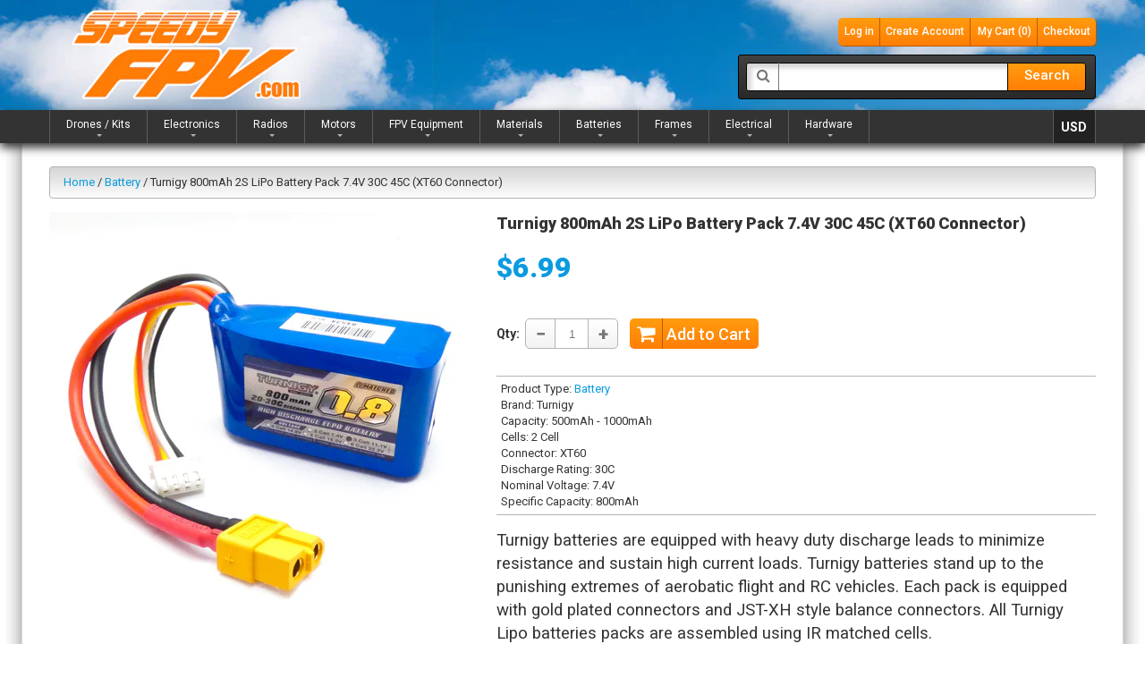

--- FILE ---
content_type: text/html; charset=utf-8
request_url: https://speedyfpv.com/products/turnigy-800mah-2s-lipo-battery-pack-7-4v-30c-45c-xt60-connector-plug
body_size: 27231
content:
<!doctype html>
<!--[if lt IE 7]><html class="no-js lt-ie9 lt-ie8 lt-ie7" lang="en"> <![endif]-->
<!--[if IE 7]><html class="no-js lt-ie9 lt-ie8" lang="en"> <![endif]-->
<!--[if IE 8]><html class="no-js lt-ie9" lang="en"> <![endif]-->
<!--[if IE 9 ]><html class="ie9 no-js"> <![endif]-->
<!--[if (gt IE 9)|!(IE)]><!--> <html class="no-js"> <!--<![endif]-->  
<head>
    <meta charset="utf-8">
    <meta http-equiv="X-UA-Compatible" content="IE=edge">
    
    <meta name="description" content="Turnigy batteries are equipped with heavy duty discharge leads to minimize resistance and sustain high current loads. Turnigy batteries stand up to the punishing extremes of aerobatic flight and RC vehicles. Each pack is equipped with gold plated connectors and JST-XH style balance connectors. All Turnigy Lipo batterie" />
    
    <meta name="viewport" content="width=device-width, initial-scale=1, maximum-scale=1" />

    
    	<title>Turnigy 800mAh 2S LiPo Battery Pack 7.4V 30C 45C (XT60 Connector) | SpeedyFPV</title>
    
    <link rel="canonical" href="https://speedyfpv.com/products/turnigy-800mah-2s-lipo-battery-pack-7-4v-30c-45c-xt60-connector-plug" />
  	<link href="//speedyfpv.com/cdn/shop/t/13/assets/favicon.ico?v=146678521116700129961558896945" rel="shortcut icon" type="image/x-icon" />
    <script>window.performance && window.performance.mark && window.performance.mark('shopify.content_for_header.start');</script><meta name="google-site-verification" content="ZE3ZufaB2vrb7zHgAk5ByTz5WqTNtEyQTGNci30bgUU">
<meta name="facebook-domain-verification" content="4xdzlhmzjem187sah80w8oywo34o6j">
<meta id="shopify-digital-wallet" name="shopify-digital-wallet" content="/18401085/digital_wallets/dialog">
<meta name="shopify-checkout-api-token" content="9aa253ff8f362d4ca5fcb350b1a0ad09">
<meta id="in-context-paypal-metadata" data-shop-id="18401085" data-venmo-supported="false" data-environment="production" data-locale="en_US" data-paypal-v4="true" data-currency="USD">
<link rel="alternate" type="application/json+oembed" href="https://speedyfpv.com/products/turnigy-800mah-2s-lipo-battery-pack-7-4v-30c-45c-xt60-connector-plug.oembed">
<script async="async" src="/checkouts/internal/preloads.js?locale=en-US"></script>
<link rel="preconnect" href="https://shop.app" crossorigin="anonymous">
<script async="async" src="https://shop.app/checkouts/internal/preloads.js?locale=en-US&shop_id=18401085" crossorigin="anonymous"></script>
<script id="apple-pay-shop-capabilities" type="application/json">{"shopId":18401085,"countryCode":"US","currencyCode":"USD","merchantCapabilities":["supports3DS"],"merchantId":"gid:\/\/shopify\/Shop\/18401085","merchantName":"SpeedyFPV","requiredBillingContactFields":["postalAddress","email"],"requiredShippingContactFields":["postalAddress","email"],"shippingType":"shipping","supportedNetworks":["visa","masterCard","amex","discover","elo","jcb"],"total":{"type":"pending","label":"SpeedyFPV","amount":"1.00"},"shopifyPaymentsEnabled":true,"supportsSubscriptions":true}</script>
<script id="shopify-features" type="application/json">{"accessToken":"9aa253ff8f362d4ca5fcb350b1a0ad09","betas":["rich-media-storefront-analytics"],"domain":"speedyfpv.com","predictiveSearch":true,"shopId":18401085,"locale":"en"}</script>
<script>var Shopify = Shopify || {};
Shopify.shop = "speedyfpv.myshopify.com";
Shopify.locale = "en";
Shopify.currency = {"active":"USD","rate":"1.0"};
Shopify.country = "US";
Shopify.theme = {"name":"SpeedyFPV Orange (V1.73)","id":32331694131,"schema_name":null,"schema_version":null,"theme_store_id":null,"role":"main"};
Shopify.theme.handle = "null";
Shopify.theme.style = {"id":null,"handle":null};
Shopify.cdnHost = "speedyfpv.com/cdn";
Shopify.routes = Shopify.routes || {};
Shopify.routes.root = "/";</script>
<script type="module">!function(o){(o.Shopify=o.Shopify||{}).modules=!0}(window);</script>
<script>!function(o){function n(){var o=[];function n(){o.push(Array.prototype.slice.apply(arguments))}return n.q=o,n}var t=o.Shopify=o.Shopify||{};t.loadFeatures=n(),t.autoloadFeatures=n()}(window);</script>
<script>
  window.ShopifyPay = window.ShopifyPay || {};
  window.ShopifyPay.apiHost = "shop.app\/pay";
  window.ShopifyPay.redirectState = null;
</script>
<script id="shop-js-analytics" type="application/json">{"pageType":"product"}</script>
<script defer="defer" async type="module" src="//speedyfpv.com/cdn/shopifycloud/shop-js/modules/v2/client.init-shop-cart-sync_BApSsMSl.en.esm.js"></script>
<script defer="defer" async type="module" src="//speedyfpv.com/cdn/shopifycloud/shop-js/modules/v2/chunk.common_CBoos6YZ.esm.js"></script>
<script type="module">
  await import("//speedyfpv.com/cdn/shopifycloud/shop-js/modules/v2/client.init-shop-cart-sync_BApSsMSl.en.esm.js");
await import("//speedyfpv.com/cdn/shopifycloud/shop-js/modules/v2/chunk.common_CBoos6YZ.esm.js");

  window.Shopify.SignInWithShop?.initShopCartSync?.({"fedCMEnabled":true,"windoidEnabled":true});

</script>
<script>
  window.Shopify = window.Shopify || {};
  if (!window.Shopify.featureAssets) window.Shopify.featureAssets = {};
  window.Shopify.featureAssets['shop-js'] = {"shop-cart-sync":["modules/v2/client.shop-cart-sync_DJczDl9f.en.esm.js","modules/v2/chunk.common_CBoos6YZ.esm.js"],"init-fed-cm":["modules/v2/client.init-fed-cm_BzwGC0Wi.en.esm.js","modules/v2/chunk.common_CBoos6YZ.esm.js"],"init-windoid":["modules/v2/client.init-windoid_BS26ThXS.en.esm.js","modules/v2/chunk.common_CBoos6YZ.esm.js"],"init-shop-email-lookup-coordinator":["modules/v2/client.init-shop-email-lookup-coordinator_DFwWcvrS.en.esm.js","modules/v2/chunk.common_CBoos6YZ.esm.js"],"shop-cash-offers":["modules/v2/client.shop-cash-offers_DthCPNIO.en.esm.js","modules/v2/chunk.common_CBoos6YZ.esm.js","modules/v2/chunk.modal_Bu1hFZFC.esm.js"],"shop-button":["modules/v2/client.shop-button_D_JX508o.en.esm.js","modules/v2/chunk.common_CBoos6YZ.esm.js"],"shop-toast-manager":["modules/v2/client.shop-toast-manager_tEhgP2F9.en.esm.js","modules/v2/chunk.common_CBoos6YZ.esm.js"],"avatar":["modules/v2/client.avatar_BTnouDA3.en.esm.js"],"pay-button":["modules/v2/client.pay-button_BuNmcIr_.en.esm.js","modules/v2/chunk.common_CBoos6YZ.esm.js"],"init-shop-cart-sync":["modules/v2/client.init-shop-cart-sync_BApSsMSl.en.esm.js","modules/v2/chunk.common_CBoos6YZ.esm.js"],"shop-login-button":["modules/v2/client.shop-login-button_DwLgFT0K.en.esm.js","modules/v2/chunk.common_CBoos6YZ.esm.js","modules/v2/chunk.modal_Bu1hFZFC.esm.js"],"init-customer-accounts-sign-up":["modules/v2/client.init-customer-accounts-sign-up_TlVCiykN.en.esm.js","modules/v2/client.shop-login-button_DwLgFT0K.en.esm.js","modules/v2/chunk.common_CBoos6YZ.esm.js","modules/v2/chunk.modal_Bu1hFZFC.esm.js"],"init-shop-for-new-customer-accounts":["modules/v2/client.init-shop-for-new-customer-accounts_DrjXSI53.en.esm.js","modules/v2/client.shop-login-button_DwLgFT0K.en.esm.js","modules/v2/chunk.common_CBoos6YZ.esm.js","modules/v2/chunk.modal_Bu1hFZFC.esm.js"],"init-customer-accounts":["modules/v2/client.init-customer-accounts_C0Oh2ljF.en.esm.js","modules/v2/client.shop-login-button_DwLgFT0K.en.esm.js","modules/v2/chunk.common_CBoos6YZ.esm.js","modules/v2/chunk.modal_Bu1hFZFC.esm.js"],"shop-follow-button":["modules/v2/client.shop-follow-button_C5D3XtBb.en.esm.js","modules/v2/chunk.common_CBoos6YZ.esm.js","modules/v2/chunk.modal_Bu1hFZFC.esm.js"],"checkout-modal":["modules/v2/client.checkout-modal_8TC_1FUY.en.esm.js","modules/v2/chunk.common_CBoos6YZ.esm.js","modules/v2/chunk.modal_Bu1hFZFC.esm.js"],"lead-capture":["modules/v2/client.lead-capture_D-pmUjp9.en.esm.js","modules/v2/chunk.common_CBoos6YZ.esm.js","modules/v2/chunk.modal_Bu1hFZFC.esm.js"],"shop-login":["modules/v2/client.shop-login_BmtnoEUo.en.esm.js","modules/v2/chunk.common_CBoos6YZ.esm.js","modules/v2/chunk.modal_Bu1hFZFC.esm.js"],"payment-terms":["modules/v2/client.payment-terms_BHOWV7U_.en.esm.js","modules/v2/chunk.common_CBoos6YZ.esm.js","modules/v2/chunk.modal_Bu1hFZFC.esm.js"]};
</script>
<script>(function() {
  var isLoaded = false;
  function asyncLoad() {
    if (isLoaded) return;
    isLoaded = true;
    var urls = ["https:\/\/d2z2pb1qahxkbj.cloudfront.net\/v1.0\/srw.min.js?s=18401085\u0026shop=speedyfpv.myshopify.com","\/\/cdn.shopify.com\/proxy\/0ad7e3ab2abce10737a02f501682e74ca219b1395c2bdb986e9e018b1ca3d39e\/bingshoppingtool-t2app-prod.trafficmanager.net\/uet\/tracking_script?shop=speedyfpv.myshopify.com\u0026sp-cache-control=cHVibGljLCBtYXgtYWdlPTkwMA"];
    for (var i = 0; i < urls.length; i++) {
      var s = document.createElement('script');
      s.type = 'text/javascript';
      s.async = true;
      s.src = urls[i];
      var x = document.getElementsByTagName('script')[0];
      x.parentNode.insertBefore(s, x);
    }
  };
  if(window.attachEvent) {
    window.attachEvent('onload', asyncLoad);
  } else {
    window.addEventListener('load', asyncLoad, false);
  }
})();</script>
<script id="__st">var __st={"a":18401085,"offset":-21600,"reqid":"665780eb-d978-407a-944e-aa72db103437-1768920009","pageurl":"speedyfpv.com\/products\/turnigy-800mah-2s-lipo-battery-pack-7-4v-30c-45c-xt60-connector-plug","u":"cf0087db2db0","p":"product","rtyp":"product","rid":725549285427};</script>
<script>window.ShopifyPaypalV4VisibilityTracking = true;</script>
<script id="captcha-bootstrap">!function(){'use strict';const t='contact',e='account',n='new_comment',o=[[t,t],['blogs',n],['comments',n],[t,'customer']],c=[[e,'customer_login'],[e,'guest_login'],[e,'recover_customer_password'],[e,'create_customer']],r=t=>t.map((([t,e])=>`form[action*='/${t}']:not([data-nocaptcha='true']) input[name='form_type'][value='${e}']`)).join(','),a=t=>()=>t?[...document.querySelectorAll(t)].map((t=>t.form)):[];function s(){const t=[...o],e=r(t);return a(e)}const i='password',u='form_key',d=['recaptcha-v3-token','g-recaptcha-response','h-captcha-response',i],f=()=>{try{return window.sessionStorage}catch{return}},m='__shopify_v',_=t=>t.elements[u];function p(t,e,n=!1){try{const o=window.sessionStorage,c=JSON.parse(o.getItem(e)),{data:r}=function(t){const{data:e,action:n}=t;return t[m]||n?{data:e,action:n}:{data:t,action:n}}(c);for(const[e,n]of Object.entries(r))t.elements[e]&&(t.elements[e].value=n);n&&o.removeItem(e)}catch(o){console.error('form repopulation failed',{error:o})}}const l='form_type',E='cptcha';function T(t){t.dataset[E]=!0}const w=window,h=w.document,L='Shopify',v='ce_forms',y='captcha';let A=!1;((t,e)=>{const n=(g='f06e6c50-85a8-45c8-87d0-21a2b65856fe',I='https://cdn.shopify.com/shopifycloud/storefront-forms-hcaptcha/ce_storefront_forms_captcha_hcaptcha.v1.5.2.iife.js',D={infoText:'Protected by hCaptcha',privacyText:'Privacy',termsText:'Terms'},(t,e,n)=>{const o=w[L][v],c=o.bindForm;if(c)return c(t,g,e,D).then(n);var r;o.q.push([[t,g,e,D],n]),r=I,A||(h.body.append(Object.assign(h.createElement('script'),{id:'captcha-provider',async:!0,src:r})),A=!0)});var g,I,D;w[L]=w[L]||{},w[L][v]=w[L][v]||{},w[L][v].q=[],w[L][y]=w[L][y]||{},w[L][y].protect=function(t,e){n(t,void 0,e),T(t)},Object.freeze(w[L][y]),function(t,e,n,w,h,L){const[v,y,A,g]=function(t,e,n){const i=e?o:[],u=t?c:[],d=[...i,...u],f=r(d),m=r(i),_=r(d.filter((([t,e])=>n.includes(e))));return[a(f),a(m),a(_),s()]}(w,h,L),I=t=>{const e=t.target;return e instanceof HTMLFormElement?e:e&&e.form},D=t=>v().includes(t);t.addEventListener('submit',(t=>{const e=I(t);if(!e)return;const n=D(e)&&!e.dataset.hcaptchaBound&&!e.dataset.recaptchaBound,o=_(e),c=g().includes(e)&&(!o||!o.value);(n||c)&&t.preventDefault(),c&&!n&&(function(t){try{if(!f())return;!function(t){const e=f();if(!e)return;const n=_(t);if(!n)return;const o=n.value;o&&e.removeItem(o)}(t);const e=Array.from(Array(32),(()=>Math.random().toString(36)[2])).join('');!function(t,e){_(t)||t.append(Object.assign(document.createElement('input'),{type:'hidden',name:u})),t.elements[u].value=e}(t,e),function(t,e){const n=f();if(!n)return;const o=[...t.querySelectorAll(`input[type='${i}']`)].map((({name:t})=>t)),c=[...d,...o],r={};for(const[a,s]of new FormData(t).entries())c.includes(a)||(r[a]=s);n.setItem(e,JSON.stringify({[m]:1,action:t.action,data:r}))}(t,e)}catch(e){console.error('failed to persist form',e)}}(e),e.submit())}));const S=(t,e)=>{t&&!t.dataset[E]&&(n(t,e.some((e=>e===t))),T(t))};for(const o of['focusin','change'])t.addEventListener(o,(t=>{const e=I(t);D(e)&&S(e,y())}));const B=e.get('form_key'),M=e.get(l),P=B&&M;t.addEventListener('DOMContentLoaded',(()=>{const t=y();if(P)for(const e of t)e.elements[l].value===M&&p(e,B);[...new Set([...A(),...v().filter((t=>'true'===t.dataset.shopifyCaptcha))])].forEach((e=>S(e,t)))}))}(h,new URLSearchParams(w.location.search),n,t,e,['guest_login'])})(!0,!0)}();</script>
<script integrity="sha256-4kQ18oKyAcykRKYeNunJcIwy7WH5gtpwJnB7kiuLZ1E=" data-source-attribution="shopify.loadfeatures" defer="defer" src="//speedyfpv.com/cdn/shopifycloud/storefront/assets/storefront/load_feature-a0a9edcb.js" crossorigin="anonymous"></script>
<script crossorigin="anonymous" defer="defer" src="//speedyfpv.com/cdn/shopifycloud/storefront/assets/shopify_pay/storefront-65b4c6d7.js?v=20250812"></script>
<script data-source-attribution="shopify.dynamic_checkout.dynamic.init">var Shopify=Shopify||{};Shopify.PaymentButton=Shopify.PaymentButton||{isStorefrontPortableWallets:!0,init:function(){window.Shopify.PaymentButton.init=function(){};var t=document.createElement("script");t.src="https://speedyfpv.com/cdn/shopifycloud/portable-wallets/latest/portable-wallets.en.js",t.type="module",document.head.appendChild(t)}};
</script>
<script data-source-attribution="shopify.dynamic_checkout.buyer_consent">
  function portableWalletsHideBuyerConsent(e){var t=document.getElementById("shopify-buyer-consent"),n=document.getElementById("shopify-subscription-policy-button");t&&n&&(t.classList.add("hidden"),t.setAttribute("aria-hidden","true"),n.removeEventListener("click",e))}function portableWalletsShowBuyerConsent(e){var t=document.getElementById("shopify-buyer-consent"),n=document.getElementById("shopify-subscription-policy-button");t&&n&&(t.classList.remove("hidden"),t.removeAttribute("aria-hidden"),n.addEventListener("click",e))}window.Shopify?.PaymentButton&&(window.Shopify.PaymentButton.hideBuyerConsent=portableWalletsHideBuyerConsent,window.Shopify.PaymentButton.showBuyerConsent=portableWalletsShowBuyerConsent);
</script>
<script data-source-attribution="shopify.dynamic_checkout.cart.bootstrap">document.addEventListener("DOMContentLoaded",(function(){function t(){return document.querySelector("shopify-accelerated-checkout-cart, shopify-accelerated-checkout")}if(t())Shopify.PaymentButton.init();else{new MutationObserver((function(e,n){t()&&(Shopify.PaymentButton.init(),n.disconnect())})).observe(document.body,{childList:!0,subtree:!0})}}));
</script>
<link id="shopify-accelerated-checkout-styles" rel="stylesheet" media="screen" href="https://speedyfpv.com/cdn/shopifycloud/portable-wallets/latest/accelerated-checkout-backwards-compat.css" crossorigin="anonymous">
<style id="shopify-accelerated-checkout-cart">
        #shopify-buyer-consent {
  margin-top: 1em;
  display: inline-block;
  width: 100%;
}

#shopify-buyer-consent.hidden {
  display: none;
}

#shopify-subscription-policy-button {
  background: none;
  border: none;
  padding: 0;
  text-decoration: underline;
  font-size: inherit;
  cursor: pointer;
}

#shopify-subscription-policy-button::before {
  box-shadow: none;
}

      </style>

<script>window.performance && window.performance.mark && window.performance.mark('shopify.content_for_header.end');</script>




    <link href="//speedyfpv.com/cdn/shop/t/13/assets/bootstrap.css?v=142052159214893227911534521785" rel="stylesheet" type="text/css" media="all" /> 
    <link href="//speedyfpv.com/cdn/shop/t/13/assets/assets.css?v=91988811836743460231698967510" rel="stylesheet" type="text/css" media="all" /> 
    <link href="//speedyfpv.com/cdn/shop/t/13/assets/style.css?v=59207915608615714901722742930" rel="stylesheet" type="text/css" media="all" />
    <link href="//speedyfpv.com/cdn/shop/t/13/assets/responsive.css?v=14075129368018080431664240759" rel="stylesheet" type="text/css" media="all" />
    <link href="//speedyfpv.com/cdn/shop/t/13/assets/font-awesome.css?v=87043623682860934501698967510" rel="stylesheet" type="text/css" media="all" />

	<link href="//fonts.googleapis.com/css?family=Roboto:400,100,300,500,700,900" rel="stylesheet" type="text/css">
    <link href="//fonts.googleapis.com/css?family=Roboto:400,100,300,500,700,900" rel="stylesheet" type="text/css">

    <!--[if lt IE 9]>
    <script src="//html5shiv.googlecode.com/svn/trunk/html5.js" type="text/javascript"></script>
    <link href="//speedyfpv.com/cdn/shop/t/13/assets/ie8.css?v=115240919453289009401534521802" rel="stylesheet" type="text/css" media="all" />
    <![endif]-->

    <!--[if IE 9]>
    <link href="//speedyfpv.com/cdn/shop/t/13/assets/ie9.css?v=150788963295133933811534521802" rel="stylesheet" type="text/css" media="all" />
    <![endif]-->

    <!--[if gte IE 9]>
    <style type="text/css">.gradient {filter: none;}</style>
    <![endif]-->

    

    <script src="//speedyfpv.com/cdn/shopifycloud/storefront/assets/themes_support/option_selection-b017cd28.js" type="text/javascript"></script>
    <script src="//ajax.googleapis.com/ajax/libs/jquery/1.8.3/jquery.min.js" type="text/javascript"></script>  
    <script src="//speedyfpv.com/cdn/shop/t/13/assets/bootstrap.min.js?v=169742497270567444961534521785" type="text/javascript"></script>
    <script src="//speedyfpv.com/cdn/shop/t/13/assets/jquery-migrate-1.2.1.min.js?v=122074188791053731101534521795" type="text/javascript"></script>
    <script src="//speedyfpv.com/cdn/shop/t/13/assets/jquery.mobile.customized.min.js?v=112395662435982372591534521796" type="text/javascript"></script>
    <script src="//speedyfpv.com/cdn/shop/t/13/assets/shop.js?v=89421140899059662431534521802" type="text/javascript"></script>
    <script src="//speedyfpv.com/cdn/shop/t/13/assets/jquery.easing.1.3.js?v=172541285191835633401534521796" type="text/javascript"></script>
    <script src="//speedyfpv.com/cdn/shop/t/13/assets/api.jquery.js?v=117108174632146741091534521784" type="text/javascript"></script>
    <script src="//speedyfpv.com/cdn/shop/t/13/assets/ajaxify-shop.js?v=20789150786175128781534521783" type="text/javascript"></script>
    <script src="//speedyfpv.com/cdn/shop/t/13/assets/hoverIntent.js?v=84919160550285729141534521795" type="text/javascript"></script>
    <script src="//speedyfpv.com/cdn/shop/t/13/assets/superfish.js?v=19899534622193427161534521799" type="text/javascript"></script>
    <script src="//speedyfpv.com/cdn/shop/t/13/assets/supersubs.js?v=136522731378567858201534521799" type="text/javascript"></script>
    <script src="//speedyfpv.com/cdn/shop/t/13/assets/sftouchscreen.js?v=112366920105338648641534521798" type="text/javascript"></script>
    <script src="//speedyfpv.com/cdn/shop/t/13/assets/jquery.fancybox-1.3.4.js?v=155826731236497459941534521796" type="text/javascript"></script>
    <script src="//speedyfpv.com/cdn/shop/t/13/assets/jquery.bxslider.min.js?v=166052905847431135531534521795" type="text/javascript"></script>
    <script src="//speedyfpv.com/cdn/shop/t/13/assets/jquery.nivoslider.js?v=103869454486439908661534521796" type="text/javascript"></script>
  	<script src="//speedyfpv.com/cdn/shop/t/13/assets/tm-stick-up.js?v=108354170087273800171534521799" type="text/javascript"></script>
  	<script src="//speedyfpv.com/cdn/shop/t/13/assets/jquery.formstyler.min.js?v=119969406896580649871534521796" type="text/javascript"></script>
  	<script src="//speedyfpv.com/cdn/shop/t/13/assets/jquery.equalheights.js?v=86377953569601148451534521796" type="text/javascript"></script>
    

<script src="/services/javascripts/currencies.js" type="text/javascript"></script>
<script src="//speedyfpv.com/cdn/shop/t/13/assets/jquery.currencies.min.js?v=148731906405125217661534521795" type="text/javascript"></script>

<script>


Currency.format = 'money_format';


var shopCurrency = 'USD';

/* Sometimes merchants change their shop currency, let's tell our JavaScript file */
Currency.money_with_currency_format[shopCurrency] = "${{amount}} USD";
Currency.money_format[shopCurrency] = "${{amount}}";
  
/* Default currency */
var defaultCurrency = 'USD' || shopCurrency;
  
/* Cookie currency */
var cookieCurrency = Currency.cookie.read();

/* Fix for customer account pages */
jQuery('span.money span.money').each(function() {
  jQuery(this).parents('span.money').removeClass('money');
});

/* Saving the current price */
jQuery('span.money').each(function() {
  jQuery(this).attr('data-currency-USD', jQuery(this).html());
});

// If there's no cookie.
if (cookieCurrency == null) {
  if (shopCurrency !== defaultCurrency) {
    Currency.convertAll(shopCurrency, defaultCurrency);
  }
  else {
    Currency.currentCurrency = defaultCurrency;
  }
}
// If the cookie value does not correspond to any value in the currency dropdown.
else if (jQuery('[name=currencies]').size() && jQuery('[name=currencies] option[value=' + cookieCurrency + ']').size() === 0) {
  Currency.currentCurrency = shopCurrency;
  Currency.cookie.write(shopCurrency);
}
else if (cookieCurrency === shopCurrency) {
  Currency.currentCurrency = shopCurrency;
}
else {
  Currency.convertAll(shopCurrency, cookieCurrency);
}

jQuery('[name=currencies]').val(Currency.currentCurrency).change(function() {
  var newCurrency = jQuery(this).val();
  Currency.convertAll(Currency.currentCurrency, newCurrency);
  jQuery('.selected-currency').text(Currency.currentCurrency);
});

var original_selectCallback = window.selectCallback;
var selectCallback = function(variant, selector) {
  original_selectCallback(variant, selector);
  Currency.convertAll(shopCurrency, jQuery('[name=currencies]').val());
  jQuery('.selected-currency').text(Currency.currentCurrency);
};

jQuery('.selected-currency').text(Currency.currentCurrency);

</script>



    <link href="//speedyfpv.com/cdn/shop/t/13/assets/animate.css?v=67661087690909951321534521802" rel="stylesheet" type="text/css" media="all" />
	<script src="//speedyfpv.com/cdn/shop/t/13/assets/wow.min.js?v=70285115576248205731534521799" type="text/javascript"></script>


  
<meta name="msvalidate.01" content="67039FE0F15AD076BD0C36C6EB48F453" />
<!-- "snippets/hulkcode_common.liquid" was not rendered, the associated app was uninstalled --><script src='https://volumediscount.hulkapps.com/hulkcode.js' defer='defer'></script>
<script>
  var variantStock = {};
</script>
<!-- BEGIN app block: shopify://apps/also-bought/blocks/app-embed-block/b94b27b4-738d-4d92-9e60-43c22d1da3f2 --><script>
    window.codeblackbelt = window.codeblackbelt || {};
    window.codeblackbelt.shop = window.codeblackbelt.shop || 'speedyfpv.myshopify.com';
    
        window.codeblackbelt.productId = 725549285427;</script><script src="//cdn.codeblackbelt.com/widgets/also-bought/main.min.js?version=2026012008-0600" async></script>
<!-- END app block --><meta property="og:image" content="https://cdn.shopify.com/s/files/1/1840/1085/products/800.jpg?v=1750794606" />
<meta property="og:image:secure_url" content="https://cdn.shopify.com/s/files/1/1840/1085/products/800.jpg?v=1750794606" />
<meta property="og:image:width" content="1600" />
<meta property="og:image:height" content="1600" />
<link href="https://monorail-edge.shopifysvc.com" rel="dns-prefetch">
<script>(function(){if ("sendBeacon" in navigator && "performance" in window) {try {var session_token_from_headers = performance.getEntriesByType('navigation')[0].serverTiming.find(x => x.name == '_s').description;} catch {var session_token_from_headers = undefined;}var session_cookie_matches = document.cookie.match(/_shopify_s=([^;]*)/);var session_token_from_cookie = session_cookie_matches && session_cookie_matches.length === 2 ? session_cookie_matches[1] : "";var session_token = session_token_from_headers || session_token_from_cookie || "";function handle_abandonment_event(e) {var entries = performance.getEntries().filter(function(entry) {return /monorail-edge.shopifysvc.com/.test(entry.name);});if (!window.abandonment_tracked && entries.length === 0) {window.abandonment_tracked = true;var currentMs = Date.now();var navigation_start = performance.timing.navigationStart;var payload = {shop_id: 18401085,url: window.location.href,navigation_start,duration: currentMs - navigation_start,session_token,page_type: "product"};window.navigator.sendBeacon("https://monorail-edge.shopifysvc.com/v1/produce", JSON.stringify({schema_id: "online_store_buyer_site_abandonment/1.1",payload: payload,metadata: {event_created_at_ms: currentMs,event_sent_at_ms: currentMs}}));}}window.addEventListener('pagehide', handle_abandonment_event);}}());</script>
<script id="web-pixels-manager-setup">(function e(e,d,r,n,o){if(void 0===o&&(o={}),!Boolean(null===(a=null===(i=window.Shopify)||void 0===i?void 0:i.analytics)||void 0===a?void 0:a.replayQueue)){var i,a;window.Shopify=window.Shopify||{};var t=window.Shopify;t.analytics=t.analytics||{};var s=t.analytics;s.replayQueue=[],s.publish=function(e,d,r){return s.replayQueue.push([e,d,r]),!0};try{self.performance.mark("wpm:start")}catch(e){}var l=function(){var e={modern:/Edge?\/(1{2}[4-9]|1[2-9]\d|[2-9]\d{2}|\d{4,})\.\d+(\.\d+|)|Firefox\/(1{2}[4-9]|1[2-9]\d|[2-9]\d{2}|\d{4,})\.\d+(\.\d+|)|Chrom(ium|e)\/(9{2}|\d{3,})\.\d+(\.\d+|)|(Maci|X1{2}).+ Version\/(15\.\d+|(1[6-9]|[2-9]\d|\d{3,})\.\d+)([,.]\d+|)( \(\w+\)|)( Mobile\/\w+|) Safari\/|Chrome.+OPR\/(9{2}|\d{3,})\.\d+\.\d+|(CPU[ +]OS|iPhone[ +]OS|CPU[ +]iPhone|CPU IPhone OS|CPU iPad OS)[ +]+(15[._]\d+|(1[6-9]|[2-9]\d|\d{3,})[._]\d+)([._]\d+|)|Android:?[ /-](13[3-9]|1[4-9]\d|[2-9]\d{2}|\d{4,})(\.\d+|)(\.\d+|)|Android.+Firefox\/(13[5-9]|1[4-9]\d|[2-9]\d{2}|\d{4,})\.\d+(\.\d+|)|Android.+Chrom(ium|e)\/(13[3-9]|1[4-9]\d|[2-9]\d{2}|\d{4,})\.\d+(\.\d+|)|SamsungBrowser\/([2-9]\d|\d{3,})\.\d+/,legacy:/Edge?\/(1[6-9]|[2-9]\d|\d{3,})\.\d+(\.\d+|)|Firefox\/(5[4-9]|[6-9]\d|\d{3,})\.\d+(\.\d+|)|Chrom(ium|e)\/(5[1-9]|[6-9]\d|\d{3,})\.\d+(\.\d+|)([\d.]+$|.*Safari\/(?![\d.]+ Edge\/[\d.]+$))|(Maci|X1{2}).+ Version\/(10\.\d+|(1[1-9]|[2-9]\d|\d{3,})\.\d+)([,.]\d+|)( \(\w+\)|)( Mobile\/\w+|) Safari\/|Chrome.+OPR\/(3[89]|[4-9]\d|\d{3,})\.\d+\.\d+|(CPU[ +]OS|iPhone[ +]OS|CPU[ +]iPhone|CPU IPhone OS|CPU iPad OS)[ +]+(10[._]\d+|(1[1-9]|[2-9]\d|\d{3,})[._]\d+)([._]\d+|)|Android:?[ /-](13[3-9]|1[4-9]\d|[2-9]\d{2}|\d{4,})(\.\d+|)(\.\d+|)|Mobile Safari.+OPR\/([89]\d|\d{3,})\.\d+\.\d+|Android.+Firefox\/(13[5-9]|1[4-9]\d|[2-9]\d{2}|\d{4,})\.\d+(\.\d+|)|Android.+Chrom(ium|e)\/(13[3-9]|1[4-9]\d|[2-9]\d{2}|\d{4,})\.\d+(\.\d+|)|Android.+(UC? ?Browser|UCWEB|U3)[ /]?(15\.([5-9]|\d{2,})|(1[6-9]|[2-9]\d|\d{3,})\.\d+)\.\d+|SamsungBrowser\/(5\.\d+|([6-9]|\d{2,})\.\d+)|Android.+MQ{2}Browser\/(14(\.(9|\d{2,})|)|(1[5-9]|[2-9]\d|\d{3,})(\.\d+|))(\.\d+|)|K[Aa][Ii]OS\/(3\.\d+|([4-9]|\d{2,})\.\d+)(\.\d+|)/},d=e.modern,r=e.legacy,n=navigator.userAgent;return n.match(d)?"modern":n.match(r)?"legacy":"unknown"}(),u="modern"===l?"modern":"legacy",c=(null!=n?n:{modern:"",legacy:""})[u],f=function(e){return[e.baseUrl,"/wpm","/b",e.hashVersion,"modern"===e.buildTarget?"m":"l",".js"].join("")}({baseUrl:d,hashVersion:r,buildTarget:u}),m=function(e){var d=e.version,r=e.bundleTarget,n=e.surface,o=e.pageUrl,i=e.monorailEndpoint;return{emit:function(e){var a=e.status,t=e.errorMsg,s=(new Date).getTime(),l=JSON.stringify({metadata:{event_sent_at_ms:s},events:[{schema_id:"web_pixels_manager_load/3.1",payload:{version:d,bundle_target:r,page_url:o,status:a,surface:n,error_msg:t},metadata:{event_created_at_ms:s}}]});if(!i)return console&&console.warn&&console.warn("[Web Pixels Manager] No Monorail endpoint provided, skipping logging."),!1;try{return self.navigator.sendBeacon.bind(self.navigator)(i,l)}catch(e){}var u=new XMLHttpRequest;try{return u.open("POST",i,!0),u.setRequestHeader("Content-Type","text/plain"),u.send(l),!0}catch(e){return console&&console.warn&&console.warn("[Web Pixels Manager] Got an unhandled error while logging to Monorail."),!1}}}}({version:r,bundleTarget:l,surface:e.surface,pageUrl:self.location.href,monorailEndpoint:e.monorailEndpoint});try{o.browserTarget=l,function(e){var d=e.src,r=e.async,n=void 0===r||r,o=e.onload,i=e.onerror,a=e.sri,t=e.scriptDataAttributes,s=void 0===t?{}:t,l=document.createElement("script"),u=document.querySelector("head"),c=document.querySelector("body");if(l.async=n,l.src=d,a&&(l.integrity=a,l.crossOrigin="anonymous"),s)for(var f in s)if(Object.prototype.hasOwnProperty.call(s,f))try{l.dataset[f]=s[f]}catch(e){}if(o&&l.addEventListener("load",o),i&&l.addEventListener("error",i),u)u.appendChild(l);else{if(!c)throw new Error("Did not find a head or body element to append the script");c.appendChild(l)}}({src:f,async:!0,onload:function(){if(!function(){var e,d;return Boolean(null===(d=null===(e=window.Shopify)||void 0===e?void 0:e.analytics)||void 0===d?void 0:d.initialized)}()){var d=window.webPixelsManager.init(e)||void 0;if(d){var r=window.Shopify.analytics;r.replayQueue.forEach((function(e){var r=e[0],n=e[1],o=e[2];d.publishCustomEvent(r,n,o)})),r.replayQueue=[],r.publish=d.publishCustomEvent,r.visitor=d.visitor,r.initialized=!0}}},onerror:function(){return m.emit({status:"failed",errorMsg:"".concat(f," has failed to load")})},sri:function(e){var d=/^sha384-[A-Za-z0-9+/=]+$/;return"string"==typeof e&&d.test(e)}(c)?c:"",scriptDataAttributes:o}),m.emit({status:"loading"})}catch(e){m.emit({status:"failed",errorMsg:(null==e?void 0:e.message)||"Unknown error"})}}})({shopId: 18401085,storefrontBaseUrl: "https://speedyfpv.com",extensionsBaseUrl: "https://extensions.shopifycdn.com/cdn/shopifycloud/web-pixels-manager",monorailEndpoint: "https://monorail-edge.shopifysvc.com/unstable/produce_batch",surface: "storefront-renderer",enabledBetaFlags: ["2dca8a86"],webPixelsConfigList: [{"id":"1572143318","configuration":"{\"ti\":\"52011174\",\"endpoint\":\"https:\/\/bat.bing.com\/action\/0\"}","eventPayloadVersion":"v1","runtimeContext":"STRICT","scriptVersion":"5ee93563fe31b11d2d65e2f09a5229dc","type":"APP","apiClientId":2997493,"privacyPurposes":["ANALYTICS","MARKETING","SALE_OF_DATA"],"dataSharingAdjustments":{"protectedCustomerApprovalScopes":["read_customer_personal_data"]}},{"id":"446529750","configuration":"{\"config\":\"{\\\"google_tag_ids\\\":[\\\"G-7ZLZR7LRX0\\\",\\\"AW-11403691314\\\",\\\"GT-PJRTFPH\\\",\\\"AW-10840966472\\\"],\\\"target_country\\\":\\\"US\\\",\\\"gtag_events\\\":[{\\\"type\\\":\\\"begin_checkout\\\",\\\"action_label\\\":[\\\"G-7ZLZR7LRX0\\\",\\\"AW-11403691314\\\/HmXCCJWi1fQYELKK2r0q\\\",\\\"AW-11403691314\\\/fqFwCPmRt60ZELKK2r0q\\\"]},{\\\"type\\\":\\\"search\\\",\\\"action_label\\\":[\\\"G-7ZLZR7LRX0\\\",\\\"AW-11403691314\\\/0SeDCI-i1fQYELKK2r0q\\\"]},{\\\"type\\\":\\\"view_item\\\",\\\"action_label\\\":[\\\"G-7ZLZR7LRX0\\\",\\\"AW-11403691314\\\/6DcaCIyi1fQYELKK2r0q\\\",\\\"MC-2033L5K22M\\\",\\\"AW-11403691314\\\/YAP0CM7_uK0ZELKK2r0q\\\",\\\"AW-10840966472\\\/Z313CLCOyZEDEMiKsLEo\\\",\\\"AW-10840966472\\\/tM9SCKqOyZEDEMiKsLEo\\\"]},{\\\"type\\\":\\\"purchase\\\",\\\"action_label\\\":[\\\"G-7ZLZR7LRX0\\\",\\\"AW-11403691314\\\/p44nCIai1fQYELKK2r0q\\\",\\\"MC-2033L5K22M\\\",\\\"AW-11403691314\\\/6HI0CMfZ-7kZELKK2r0q\\\",\\\"AW-11403691314\\\/5ydYCOen-bkZELKK2r0q\\\",\\\"AW-11403691314\\\/4J03CMa8uK0ZELKK2r0q\\\"]},{\\\"type\\\":\\\"page_view\\\",\\\"action_label\\\":[\\\"G-7ZLZR7LRX0\\\",\\\"AW-11403691314\\\/hNs0CImi1fQYELKK2r0q\\\",\\\"MC-2033L5K22M\\\"]},{\\\"type\\\":\\\"add_payment_info\\\",\\\"action_label\\\":[\\\"G-7ZLZR7LRX0\\\",\\\"AW-11403691314\\\/9ZAPCJii1fQYELKK2r0q\\\"]},{\\\"type\\\":\\\"add_to_cart\\\",\\\"action_label\\\":[\\\"G-7ZLZR7LRX0\\\",\\\"AW-11403691314\\\/EbrwCJKi1fQYELKK2r0q\\\",\\\"AW-11403691314\\\/8ReiCLSHua0ZELKK2r0q\\\"]}],\\\"enable_monitoring_mode\\\":false}\"}","eventPayloadVersion":"v1","runtimeContext":"OPEN","scriptVersion":"b2a88bafab3e21179ed38636efcd8a93","type":"APP","apiClientId":1780363,"privacyPurposes":[],"dataSharingAdjustments":{"protectedCustomerApprovalScopes":["read_customer_address","read_customer_email","read_customer_name","read_customer_personal_data","read_customer_phone"]}},{"id":"222298326","configuration":"{\"pixel_id\":\"2233272856814320\",\"pixel_type\":\"facebook_pixel\",\"metaapp_system_user_token\":\"-\"}","eventPayloadVersion":"v1","runtimeContext":"OPEN","scriptVersion":"ca16bc87fe92b6042fbaa3acc2fbdaa6","type":"APP","apiClientId":2329312,"privacyPurposes":["ANALYTICS","MARKETING","SALE_OF_DATA"],"dataSharingAdjustments":{"protectedCustomerApprovalScopes":["read_customer_address","read_customer_email","read_customer_name","read_customer_personal_data","read_customer_phone"]}},{"id":"31424726","eventPayloadVersion":"1","runtimeContext":"LAX","scriptVersion":"6","type":"CUSTOM","privacyPurposes":["ANALYTICS","MARKETING","SALE_OF_DATA"],"name":"Google Enhanced Conversions"},{"id":"shopify-app-pixel","configuration":"{}","eventPayloadVersion":"v1","runtimeContext":"STRICT","scriptVersion":"0450","apiClientId":"shopify-pixel","type":"APP","privacyPurposes":["ANALYTICS","MARKETING"]},{"id":"shopify-custom-pixel","eventPayloadVersion":"v1","runtimeContext":"LAX","scriptVersion":"0450","apiClientId":"shopify-pixel","type":"CUSTOM","privacyPurposes":["ANALYTICS","MARKETING"]}],isMerchantRequest: false,initData: {"shop":{"name":"SpeedyFPV","paymentSettings":{"currencyCode":"USD"},"myshopifyDomain":"speedyfpv.myshopify.com","countryCode":"US","storefrontUrl":"https:\/\/speedyfpv.com"},"customer":null,"cart":null,"checkout":null,"productVariants":[{"price":{"amount":6.99,"currencyCode":"USD"},"product":{"title":"Turnigy 800mAh 2S LiPo Battery Pack 7.4V 30C 45C (XT60 Connector)","vendor":"Turnigy","id":"725549285427","untranslatedTitle":"Turnigy 800mAh 2S LiPo Battery Pack 7.4V 30C 45C (XT60 Connector)","url":"\/products\/turnigy-800mah-2s-lipo-battery-pack-7-4v-30c-45c-xt60-connector-plug","type":"Battery"},"id":"8596707803187","image":{"src":"\/\/speedyfpv.com\/cdn\/shop\/products\/800.jpg?v=1750794606"},"sku":"L1.S1.1 (Previously 126) (T800.2S.30)","title":"Default Title","untranslatedTitle":"Default Title"}],"purchasingCompany":null},},"https://speedyfpv.com/cdn","fcfee988w5aeb613cpc8e4bc33m6693e112",{"modern":"","legacy":""},{"shopId":"18401085","storefrontBaseUrl":"https:\/\/speedyfpv.com","extensionBaseUrl":"https:\/\/extensions.shopifycdn.com\/cdn\/shopifycloud\/web-pixels-manager","surface":"storefront-renderer","enabledBetaFlags":"[\"2dca8a86\"]","isMerchantRequest":"false","hashVersion":"fcfee988w5aeb613cpc8e4bc33m6693e112","publish":"custom","events":"[[\"page_viewed\",{}],[\"product_viewed\",{\"productVariant\":{\"price\":{\"amount\":6.99,\"currencyCode\":\"USD\"},\"product\":{\"title\":\"Turnigy 800mAh 2S LiPo Battery Pack 7.4V 30C 45C (XT60 Connector)\",\"vendor\":\"Turnigy\",\"id\":\"725549285427\",\"untranslatedTitle\":\"Turnigy 800mAh 2S LiPo Battery Pack 7.4V 30C 45C (XT60 Connector)\",\"url\":\"\/products\/turnigy-800mah-2s-lipo-battery-pack-7-4v-30c-45c-xt60-connector-plug\",\"type\":\"Battery\"},\"id\":\"8596707803187\",\"image\":{\"src\":\"\/\/speedyfpv.com\/cdn\/shop\/products\/800.jpg?v=1750794606\"},\"sku\":\"L1.S1.1 (Previously 126) (T800.2S.30)\",\"title\":\"Default Title\",\"untranslatedTitle\":\"Default Title\"}}]]"});</script><script>
  window.ShopifyAnalytics = window.ShopifyAnalytics || {};
  window.ShopifyAnalytics.meta = window.ShopifyAnalytics.meta || {};
  window.ShopifyAnalytics.meta.currency = 'USD';
  var meta = {"product":{"id":725549285427,"gid":"gid:\/\/shopify\/Product\/725549285427","vendor":"Turnigy","type":"Battery","handle":"turnigy-800mah-2s-lipo-battery-pack-7-4v-30c-45c-xt60-connector-plug","variants":[{"id":8596707803187,"price":699,"name":"Turnigy 800mAh 2S LiPo Battery Pack 7.4V 30C 45C (XT60 Connector)","public_title":null,"sku":"L1.S1.1 (Previously 126) (T800.2S.30)"}],"remote":false},"page":{"pageType":"product","resourceType":"product","resourceId":725549285427,"requestId":"665780eb-d978-407a-944e-aa72db103437-1768920009"}};
  for (var attr in meta) {
    window.ShopifyAnalytics.meta[attr] = meta[attr];
  }
</script>
<script class="analytics">
  (function () {
    var customDocumentWrite = function(content) {
      var jquery = null;

      if (window.jQuery) {
        jquery = window.jQuery;
      } else if (window.Checkout && window.Checkout.$) {
        jquery = window.Checkout.$;
      }

      if (jquery) {
        jquery('body').append(content);
      }
    };

    var hasLoggedConversion = function(token) {
      if (token) {
        return document.cookie.indexOf('loggedConversion=' + token) !== -1;
      }
      return false;
    }

    var setCookieIfConversion = function(token) {
      if (token) {
        var twoMonthsFromNow = new Date(Date.now());
        twoMonthsFromNow.setMonth(twoMonthsFromNow.getMonth() + 2);

        document.cookie = 'loggedConversion=' + token + '; expires=' + twoMonthsFromNow;
      }
    }

    var trekkie = window.ShopifyAnalytics.lib = window.trekkie = window.trekkie || [];
    if (trekkie.integrations) {
      return;
    }
    trekkie.methods = [
      'identify',
      'page',
      'ready',
      'track',
      'trackForm',
      'trackLink'
    ];
    trekkie.factory = function(method) {
      return function() {
        var args = Array.prototype.slice.call(arguments);
        args.unshift(method);
        trekkie.push(args);
        return trekkie;
      };
    };
    for (var i = 0; i < trekkie.methods.length; i++) {
      var key = trekkie.methods[i];
      trekkie[key] = trekkie.factory(key);
    }
    trekkie.load = function(config) {
      trekkie.config = config || {};
      trekkie.config.initialDocumentCookie = document.cookie;
      var first = document.getElementsByTagName('script')[0];
      var script = document.createElement('script');
      script.type = 'text/javascript';
      script.onerror = function(e) {
        var scriptFallback = document.createElement('script');
        scriptFallback.type = 'text/javascript';
        scriptFallback.onerror = function(error) {
                var Monorail = {
      produce: function produce(monorailDomain, schemaId, payload) {
        var currentMs = new Date().getTime();
        var event = {
          schema_id: schemaId,
          payload: payload,
          metadata: {
            event_created_at_ms: currentMs,
            event_sent_at_ms: currentMs
          }
        };
        return Monorail.sendRequest("https://" + monorailDomain + "/v1/produce", JSON.stringify(event));
      },
      sendRequest: function sendRequest(endpointUrl, payload) {
        // Try the sendBeacon API
        if (window && window.navigator && typeof window.navigator.sendBeacon === 'function' && typeof window.Blob === 'function' && !Monorail.isIos12()) {
          var blobData = new window.Blob([payload], {
            type: 'text/plain'
          });

          if (window.navigator.sendBeacon(endpointUrl, blobData)) {
            return true;
          } // sendBeacon was not successful

        } // XHR beacon

        var xhr = new XMLHttpRequest();

        try {
          xhr.open('POST', endpointUrl);
          xhr.setRequestHeader('Content-Type', 'text/plain');
          xhr.send(payload);
        } catch (e) {
          console.log(e);
        }

        return false;
      },
      isIos12: function isIos12() {
        return window.navigator.userAgent.lastIndexOf('iPhone; CPU iPhone OS 12_') !== -1 || window.navigator.userAgent.lastIndexOf('iPad; CPU OS 12_') !== -1;
      }
    };
    Monorail.produce('monorail-edge.shopifysvc.com',
      'trekkie_storefront_load_errors/1.1',
      {shop_id: 18401085,
      theme_id: 32331694131,
      app_name: "storefront",
      context_url: window.location.href,
      source_url: "//speedyfpv.com/cdn/s/trekkie.storefront.cd680fe47e6c39ca5d5df5f0a32d569bc48c0f27.min.js"});

        };
        scriptFallback.async = true;
        scriptFallback.src = '//speedyfpv.com/cdn/s/trekkie.storefront.cd680fe47e6c39ca5d5df5f0a32d569bc48c0f27.min.js';
        first.parentNode.insertBefore(scriptFallback, first);
      };
      script.async = true;
      script.src = '//speedyfpv.com/cdn/s/trekkie.storefront.cd680fe47e6c39ca5d5df5f0a32d569bc48c0f27.min.js';
      first.parentNode.insertBefore(script, first);
    };
    trekkie.load(
      {"Trekkie":{"appName":"storefront","development":false,"defaultAttributes":{"shopId":18401085,"isMerchantRequest":null,"themeId":32331694131,"themeCityHash":"16605696654358790453","contentLanguage":"en","currency":"USD","eventMetadataId":"17b6c7b0-a806-4cf2-a90a-1dc8270137f7"},"isServerSideCookieWritingEnabled":true,"monorailRegion":"shop_domain","enabledBetaFlags":["65f19447"]},"Session Attribution":{},"S2S":{"facebookCapiEnabled":true,"source":"trekkie-storefront-renderer","apiClientId":580111}}
    );

    var loaded = false;
    trekkie.ready(function() {
      if (loaded) return;
      loaded = true;

      window.ShopifyAnalytics.lib = window.trekkie;

      var originalDocumentWrite = document.write;
      document.write = customDocumentWrite;
      try { window.ShopifyAnalytics.merchantGoogleAnalytics.call(this); } catch(error) {};
      document.write = originalDocumentWrite;

      window.ShopifyAnalytics.lib.page(null,{"pageType":"product","resourceType":"product","resourceId":725549285427,"requestId":"665780eb-d978-407a-944e-aa72db103437-1768920009","shopifyEmitted":true});

      var match = window.location.pathname.match(/checkouts\/(.+)\/(thank_you|post_purchase)/)
      var token = match? match[1]: undefined;
      if (!hasLoggedConversion(token)) {
        setCookieIfConversion(token);
        window.ShopifyAnalytics.lib.track("Viewed Product",{"currency":"USD","variantId":8596707803187,"productId":725549285427,"productGid":"gid:\/\/shopify\/Product\/725549285427","name":"Turnigy 800mAh 2S LiPo Battery Pack 7.4V 30C 45C (XT60 Connector)","price":"6.99","sku":"L1.S1.1 (Previously 126) (T800.2S.30)","brand":"Turnigy","variant":null,"category":"Battery","nonInteraction":true,"remote":false},undefined,undefined,{"shopifyEmitted":true});
      window.ShopifyAnalytics.lib.track("monorail:\/\/trekkie_storefront_viewed_product\/1.1",{"currency":"USD","variantId":8596707803187,"productId":725549285427,"productGid":"gid:\/\/shopify\/Product\/725549285427","name":"Turnigy 800mAh 2S LiPo Battery Pack 7.4V 30C 45C (XT60 Connector)","price":"6.99","sku":"L1.S1.1 (Previously 126) (T800.2S.30)","brand":"Turnigy","variant":null,"category":"Battery","nonInteraction":true,"remote":false,"referer":"https:\/\/speedyfpv.com\/products\/turnigy-800mah-2s-lipo-battery-pack-7-4v-30c-45c-xt60-connector-plug"});
      }
    });


        var eventsListenerScript = document.createElement('script');
        eventsListenerScript.async = true;
        eventsListenerScript.src = "//speedyfpv.com/cdn/shopifycloud/storefront/assets/shop_events_listener-3da45d37.js";
        document.getElementsByTagName('head')[0].appendChild(eventsListenerScript);

})();</script>
  <script>
  if (!window.ga || (window.ga && typeof window.ga !== 'function')) {
    window.ga = function ga() {
      (window.ga.q = window.ga.q || []).push(arguments);
      if (window.Shopify && window.Shopify.analytics && typeof window.Shopify.analytics.publish === 'function') {
        window.Shopify.analytics.publish("ga_stub_called", {}, {sendTo: "google_osp_migration"});
      }
      console.error("Shopify's Google Analytics stub called with:", Array.from(arguments), "\nSee https://help.shopify.com/manual/promoting-marketing/pixels/pixel-migration#google for more information.");
    };
    if (window.Shopify && window.Shopify.analytics && typeof window.Shopify.analytics.publish === 'function') {
      window.Shopify.analytics.publish("ga_stub_initialized", {}, {sendTo: "google_osp_migration"});
    }
  }
</script>
<script
  defer
  src="https://speedyfpv.com/cdn/shopifycloud/perf-kit/shopify-perf-kit-3.0.4.min.js"
  data-application="storefront-renderer"
  data-shop-id="18401085"
  data-render-region="gcp-us-central1"
  data-page-type="product"
  data-theme-instance-id="32331694131"
  data-theme-name=""
  data-theme-version=""
  data-monorail-region="shop_domain"
  data-resource-timing-sampling-rate="10"
  data-shs="true"
  data-shs-beacon="true"
  data-shs-export-with-fetch="true"
  data-shs-logs-sample-rate="1"
  data-shs-beacon-endpoint="https://speedyfpv.com/api/collect"
></script>
</head>

<body id="turnigy-800mah-2s-lipo-battery-pack-7-4v-30c-45c-xt60-connector" class="template-product"  style="background: url('https://cdn.shopify.com/s/files/1/1840/1085/files/wsbg10.gif');background-position: center center; background-repeat: repeat-y;  background-size: 1660px 1500px;background-color:#FFFFFF;" >


<!--[if lt IE 7]>
<p class="chromeframe">You are using an <strong>outdated</strong> browser. Please <a href="http://browsehappy.com/">upgrade your browser</a> or <a href="http://www.google.com/chromeframe/?redirect=true">activate Google Chrome Frame</a> to improve your experience.</p>
<![endif]-->

<div id="wrapper">
<div id="wrapper2">

<!-- HEADER -->
<header id="header">

<div class="top_shadow"></div>

  <div class="container">
  
    <!-- LOGO -->
    <div id="logo2">
    <a href="/">
    
    <img src="//speedyfpv.com/cdn/shop/t/13/assets/logo.png?v=70837691377833338241722740102" alt="SpeedyFPV" />
    
    <span></span>
    </a>
    </div>

    <table class="header_table"><tr><td style="padding-top:5px;">
      <!-- HEADER CART -->
    
    <div class="header_right">
        <!-- CUSTOM HEADER BLOCK -->
        
        <!-- USER MENU -->
        <ul class="header_user clearfix">
        
            <li style="min-width:46px;"><a href="https://speedyfpv.com/customer_authentication/redirect?locale=en&amp;region_country=US" id="customer_login_link">Log in</a></li>
            
            <li style="min-width:97px;"><a href="https://shopify.com/18401085/account?locale=en" id="customer_register_link">Create Account</a></li>
            
        
          <li style="min-width:75px;"><a href="/cart">My Cart (<span class="cart-total-items"><span class="count">0</span></span>)</a></li>
        <li class="checkout" style="min-width:65px;"><a href="/checkout">Checkout</a></li>
        </ul>
        
      </div></td></tr><tr><td class="header_custom3">
  	<!-- ADDING SEARCH HERE -->
  <div class="header_search">
            <form action="/search" method="get" class="search-form" role="search">
              
              	<input id="search-field" name="q" type="text" placeholder=" " class="hint" />
              
			<input type="hidden" name="type" value="product" />
            <button id="search-submit" type="submit">Search</button>
            </form>
        </div>
  	<!-- END ADDITION -->
    </td></tr></table>
       

</div>
  
<!-- NAVIGATION -->
<div id="navigation" style="z-index:100;">

<div class="container">
  
<!-- CURRENCIES -->

<div class="header_currency">
    <select id="currencies" name="currencies" >
      
      
      
        <option value="USD" selected="selected">USD</option>
        
            
        
            
            <option value="CAD">CAD</option>
            
        
            
            <option value="EUR">EUR</option>
            
        
            
            <option value="GBP">GBP</option>
            
        
      
    </select>
</div>


<nav role="navigation">
<ul class="sf-menu visible-md visible-lg">


    <li class="">
      <a href="/pages/drones-kits"><span title="Drones / Kits">Drones / Kits</span></a>
        <ul class="dropdown">
        
          <li><a href="/collections/ready-to-fly-drones" ><span title="Drones / Kits">Ready-To-Fly Drones</span></a></li>
        
          <li><a href="/collections/brushless-drone-kits" ><span title="Drones / Kits">Brushless Drone Kits</span></a></li>
        
          <li><a href="/collections/brushed-drone-kits" ><span title="Drones / Kits">Brushed Drone Kits</span></a></li>
        
          <li><a href="/collections/fpv-kits" ><span title="Drones / Kits">FPV Systems</span></a></li>
        
        </ul>
    </li>



    <li class="">
      <a href="/pages/electronics"><span title="Electronics">Electronics</span></a>
        <ul class="dropdown">
        
          <li><a href="/collections/escs" ><span title="Electronics">ESCs (Speed Controllers)</span></a></li>
        
          <li><a href="/collections/flight-controllers" ><span title="Electronics">Flight Controllers</span></a></li>
        
          <li><a href="/collections/gps" ><span title="Electronics">GPS Modules</span></a></li>
        
          <li><a href="/collections/power-distribution-boards" ><span title="Electronics">Power Distribution</span></a></li>
        
          <li><a href="/collections/sensors-and-modules" ><span title="Electronics">Sensors</span></a></li>
        
          <li><a href="/collections/servos" ><span title="Electronics">Servos</span></a></li>
        
          <li><a href="/collections/voltage-regulators" ><span title="Electronics">Voltage Regulators</span></a></li>
        
        </ul>
    </li>



    <li class="">
      <a href="/pages/radios"><span title="Radios">Radios</span></a>
        <ul class="dropdown">
        
          <li><a href="/collections/transmitter-accessories" ><span title="Radios">Radio Accessories</span></a></li>
        
          <li><a href="/collections/radio-controllers" ><span title="Radios">Radio Controllers</span></a></li>
        
          <li><a href="/collections/radio-transmitters-1" ><span title="Radios">Radio Transmitters</span></a></li>
        
          <li><a href="/collections/radio-receivers" ><span title="Radios">Radio Receivers</span></a></li>
        
        </ul>
    </li>



    <li class="">
      <a href="/pages/motors"><span title="Motors">Motors</span></a>
        <ul class="dropdown">
        
          <li><a href="/collections/brushless-motors" ><span title="Motors">Brushless Motors</span></a></li>
        
          <li><a href="/collections/brushed-motors" ><span title="Motors">Brushed Motors</span></a></li>
        
          <li><a href="/collections/escs" ><span title="Motors">ESCs (Speed Controllers)</span></a></li>
        
          <li><a href="/collections/propellers" ><span title="Motors">Propellers</span></a></li>
        
        </ul>
    </li>



    <li class="">
      <a href="/pages/fpv-equipment"><span title="FPV Equipment">FPV Equipment</span></a>
        <ul class="dropdown">
        
          <li><a href="/collections/antennas" ><span title="FPV Equipment">Antennas</span></a></li>
        
          <li><a href="/collections/coaxial-connectors" ><span title="FPV Equipment">Coaxial Connectors</span></a></li>
        
          <li><a href="/collections/cameras" ><span title="FPV Equipment">Cameras</span></a></li>
        
          <li><a href="/collections/fpv-kits" ><span title="FPV Equipment">Complete FPV Kits</span></a></li>
        
          <li><a href="/collections/goggles" ><span title="FPV Equipment">FPV Goggles</span></a></li>
        
          <li><a href="/collections/fpv-monitors" ><span title="FPV Equipment">FPV Monitors</span></a></li>
        
          <li><a href="/collections/gimbals-and-gimbal-accessories" ><span title="FPV Equipment">Camera Gimbals</span></a></li>
        
          <li><a href="/collections/controller-accessories" ><span title="FPV Equipment">Monitor Mounts</span></a></li>
        
          <li><a href="/collections/osd-modules" ><span title="FPV Equipment">OSD Modules</span></a></li>
        
          <li><a href="/collections/video-transmitters" ><span title="FPV Equipment">Video Transmitters</span></a></li>
        
          <li><a href="/collections/video-receivers" ><span title="FPV Equipment">Video Receivers</span></a></li>
        
          <li><a href="/collections/voltage-regulators" ><span title="FPV Equipment">Voltage Regulators</span></a></li>
        
        </ul>
    </li>



    <li class="">
      <a href="/pages/materials"><span title="Materials">Materials</span></a>
        <ul class="dropdown">
        
          <li><a href="/collections/aramid-honeycomb-panels" ><span title="Materials">Aramid Honeycomb Panels</span></a></li>
        
          <li><a href="/collections/carbon-fiber-panels" ><span title="Materials">Carbon Fiber Panels</span></a></li>
        
          <li><a href="/collections/carbon-fiber-rods" ><span title="Materials">Carbon Fiber Rods (Round)</span></a></li>
        
          <li><a href="/collections/carbon-fiber-rods-square" ><span title="Materials">Carbon Fiber Rods (Square)</span></a></li>
        
          <li><a href="/collections/carbon-fiber-slats" ><span title="Materials">Carbon Fiber Slats</span></a></li>
        
          <li><a href="/collections/carbon-fiber-fabric" ><span title="Materials">Carbon Fiber Fabric</span></a></li>
        
          <li><a href="/collections/carbon-fiber-tubes" ><span title="Materials">Carbon Fiber Tubes</span></a></li>
        
          <li><a href="/collections/carbon-veneers" ><span title="Materials">Carbon Fiber Veneers</span></a></li>
        
          <li><a href="/collections/fiberglass-fabric" ><span title="Materials">Fiberglass Fabric</span></a></li>
        
          <li><a href="/collections/fiberglass-panels" ><span title="Materials">Fiberglass Panels</span></a></li>
        
        </ul>
    </li>



    <li class="">
      <a href="/pages/batteries"><span title="Batteries">Batteries</span></a>
        <ul class="dropdown">
        
          <li><a href="/collections/lipo-batteries" ><span title="Batteries">LiPo Batteries</span></a></li>
        
          <li><a href="/collections/chargers" ><span title="Batteries">Chargers & Accessories</span></a></li>
        
          <li><a href="/collections/battery-cables-leads" ><span title="Batteries">Charging Cables</span></a></li>
        
          <li><a href="/collections/battery-connectors" ><span title="Batteries">Battery Connectors</span></a></li>
        
          <li><a href="/collections/battery-holders" ><span title="Batteries">Battery Holders</span></a></li>
        
        </ul>
    </li>



    <li class="">
      <a href="/pages/frames"><span title="Frames">Frames</span></a>
        <ul class="dropdown">
        
          <li><a href="/collections/frames" ><span title="Frames">Drone Frames</span></a></li>
        
          <li><a href="/collections/landing-gear" ><span title="Frames">Landing Gear</span></a></li>
        
          <li><a href="/collections/motor-mounts" ><span title="Frames">Motor Mounts</span></a></li>
        
          <li><a href="/collections/propellers" ><span title="Frames">Propellers</span></a></li>
        
          <li><a href="/collections/drone-accessories" ><span title="Frames">Accessories</span></a></li>
        
        </ul>
    </li>



    <li class="">
      <a href="/pages/electrical"><span title="Electrical">Electrical</span></a>
        <ul class="dropdown">
        
          <li><a href="/collections/battery-holders" ><span title="Electrical">Battery Holders</span></a></li>
        
          <li><a href="/collections/buzzers" ><span title="Electrical">Buzzers</span></a></li>
        
          <li><a href="/collections/cables" ><span title="Electrical">Cables & Leads</span></a></li>
        
          <li><a href="/collections/capacitors" ><span title="Electrical">Capacitors</span></a></li>
        
          <li><a href="/collections/connectors-1" ><span title="Electrical">Connectors</span></a></li>
        
          <li><a href="/collections/dc-fans" ><span title="Electrical">DC Fans</span></a></li>
        
          <li><a href="/collections/led-lights" ><span title="Electrical">LED Lights</span></a></li>
        
          <li><a href="/collections/servos" ><span title="Electrical">Servos</span></a></li>
        
          <li><a href="/collections/voltage-regulators" ><span title="Electrical">Voltage Regulators</span></a></li>
        
          <li><a href="/collections/wire" ><span title="Electrical">Wire</span></a></li>
        
        </ul>
    </li>



    <li class="">
      <a href="/pages/hardware"><span title="Hardware">Hardware</span></a>
        <ul class="dropdown">
        
          <li><a href="/collections/ball-bearings" ><span title="Hardware">Ball Bearings</span></a></li>
        
          <li><a href="/collections/cutting" ><span title="Hardware">Cutting & Milling Tools</span></a></li>
        
          <li><a href="/collections/connectors-1" ><span title="Hardware">Electrical Connectors</span></a></li>
        
          <li><a href="/collections/jigs-clamps" ><span title="Hardware">Jigs & Clamps</span></a></li>
        
          <li><a href="/collections/screws-and-nuts" ><span title="Hardware">Screws & Nuts</span></a></li>
        
          <li><a href="/collections/soldering-tools" ><span title="Hardware">Soldering Tools</span></a></li>
        
          <li><a href="/collections/spacers" ><span title="Hardware">Standoffs & Spacers</span></a></li>
        
          <li><a href="/collections/tools" ><span title="Hardware">Tools</span></a></li>
        
          <li><a href="/collections/tube-clamps" ><span title="Hardware">Tube Clamps</span></a></li>
        
          <li><a href="/collections/wire" ><span title="Hardware">Wire</span></a></li>
        
        </ul>
    </li>


</ul>



<select name="main_navigation" id="mobile_menu" class="visible-xs visible-sm">
  
  
  
    
      <option value="/pages/drones-kits" class="menutit">Drones / Kits</option>
    
  
    
      
        <option value="/collections/ready-to-fly-drones" style="padding-left:25px;">&nbsp;&nbsp;• Ready-To-Fly Drones</option>
      
    
      
        <option value="/collections/brushless-drone-kits" style="padding-left:25px;">&nbsp;&nbsp;• Brushless Drone Kits</option>
      
    
      
        <option value="/collections/brushed-drone-kits" style="padding-left:25px;">&nbsp;&nbsp;• Brushed Drone Kits</option>
      
    
      
        <option value="/collections/fpv-kits" style="padding-left:25px;">&nbsp;&nbsp;• FPV Systems</option>
      
    
  
    
      <option value="/pages/electronics" class="menutit">Electronics</option>
    
  
    
      
        <option value="/collections/escs" style="padding-left:25px;">&nbsp;&nbsp;• ESCs (Speed Controllers)</option>
      
    
      
        <option value="/collections/flight-controllers" style="padding-left:25px;">&nbsp;&nbsp;• Flight Controllers</option>
      
    
      
        <option value="/collections/gps" style="padding-left:25px;">&nbsp;&nbsp;• GPS Modules</option>
      
    
      
        <option value="/collections/power-distribution-boards" style="padding-left:25px;">&nbsp;&nbsp;• Power Distribution</option>
      
    
      
        <option value="/collections/sensors-and-modules" style="padding-left:25px;">&nbsp;&nbsp;• Sensors</option>
      
    
      
        <option value="/collections/servos" style="padding-left:25px;">&nbsp;&nbsp;• Servos</option>
      
    
      
        <option value="/collections/voltage-regulators" style="padding-left:25px;">&nbsp;&nbsp;• Voltage Regulators</option>
      
    
  
    
      <option value="/pages/radios" class="menutit">Radios</option>
    
  
    
      
        <option value="/collections/transmitter-accessories" style="padding-left:25px;">&nbsp;&nbsp;• Radio Accessories</option>
      
    
      
        <option value="/collections/radio-controllers" style="padding-left:25px;">&nbsp;&nbsp;• Radio Controllers</option>
      
    
      
        <option value="/collections/radio-transmitters-1" style="padding-left:25px;">&nbsp;&nbsp;• Radio Transmitters</option>
      
    
      
        <option value="/collections/radio-receivers" style="padding-left:25px;">&nbsp;&nbsp;• Radio Receivers</option>
      
    
  
    
      <option value="/pages/motors" class="menutit">Motors</option>
    
  
    
      
        <option value="/collections/brushless-motors" style="padding-left:25px;">&nbsp;&nbsp;• Brushless Motors</option>
      
    
      
        <option value="/collections/brushed-motors" style="padding-left:25px;">&nbsp;&nbsp;• Brushed Motors</option>
      
    
      
        <option value="/collections/escs" style="padding-left:25px;">&nbsp;&nbsp;• ESCs (Speed Controllers)</option>
      
    
      
        <option value="/collections/propellers" style="padding-left:25px;">&nbsp;&nbsp;• Propellers</option>
      
    
  
    
      <option value="/pages/fpv-equipment" class="menutit">FPV Equipment</option>
    
  
    
      
        <option value="/collections/antennas" style="padding-left:25px;">&nbsp;&nbsp;• Antennas</option>
      
    
      
        <option value="/collections/coaxial-connectors" style="padding-left:25px;">&nbsp;&nbsp;• Coaxial Connectors</option>
      
    
      
        <option value="/collections/cameras" style="padding-left:25px;">&nbsp;&nbsp;• Cameras</option>
      
    
      
        <option value="/collections/fpv-kits" style="padding-left:25px;">&nbsp;&nbsp;• Complete FPV Kits</option>
      
    
      
        <option value="/collections/goggles" style="padding-left:25px;">&nbsp;&nbsp;• FPV Goggles</option>
      
    
      
        <option value="/collections/fpv-monitors" style="padding-left:25px;">&nbsp;&nbsp;• FPV Monitors</option>
      
    
      
        <option value="/collections/gimbals-and-gimbal-accessories" style="padding-left:25px;">&nbsp;&nbsp;• Camera Gimbals</option>
      
    
      
        <option value="/collections/controller-accessories" style="padding-left:25px;">&nbsp;&nbsp;• Monitor Mounts</option>
      
    
      
        <option value="/collections/osd-modules" style="padding-left:25px;">&nbsp;&nbsp;• OSD Modules</option>
      
    
      
        <option value="/collections/video-transmitters" style="padding-left:25px;">&nbsp;&nbsp;• Video Transmitters</option>
      
    
      
        <option value="/collections/video-receivers" style="padding-left:25px;">&nbsp;&nbsp;• Video Receivers</option>
      
    
      
        <option value="/collections/voltage-regulators" style="padding-left:25px;">&nbsp;&nbsp;• Voltage Regulators</option>
      
    
  
    
      <option value="/pages/materials" class="menutit">Materials</option>
    
  
    
      
        <option value="/collections/aramid-honeycomb-panels" style="padding-left:25px;">&nbsp;&nbsp;• Aramid Honeycomb Panels</option>
      
    
      
        <option value="/collections/carbon-fiber-panels" style="padding-left:25px;">&nbsp;&nbsp;• Carbon Fiber Panels</option>
      
    
      
        <option value="/collections/carbon-fiber-rods" style="padding-left:25px;">&nbsp;&nbsp;• Carbon Fiber Rods (Round)</option>
      
    
      
        <option value="/collections/carbon-fiber-rods-square" style="padding-left:25px;">&nbsp;&nbsp;• Carbon Fiber Rods (Square)</option>
      
    
      
        <option value="/collections/carbon-fiber-slats" style="padding-left:25px;">&nbsp;&nbsp;• Carbon Fiber Slats</option>
      
    
      
        <option value="/collections/carbon-fiber-fabric" style="padding-left:25px;">&nbsp;&nbsp;• Carbon Fiber Fabric</option>
      
    
      
        <option value="/collections/carbon-fiber-tubes" style="padding-left:25px;">&nbsp;&nbsp;• Carbon Fiber Tubes</option>
      
    
      
        <option value="/collections/carbon-veneers" style="padding-left:25px;">&nbsp;&nbsp;• Carbon Fiber Veneers</option>
      
    
      
        <option value="/collections/fiberglass-fabric" style="padding-left:25px;">&nbsp;&nbsp;• Fiberglass Fabric</option>
      
    
      
        <option value="/collections/fiberglass-panels" style="padding-left:25px;">&nbsp;&nbsp;• Fiberglass Panels</option>
      
    
  
    
      <option value="/pages/batteries" class="menutit">Batteries</option>
    
  
    
      
        <option value="/collections/lipo-batteries" style="padding-left:25px;">&nbsp;&nbsp;• LiPo Batteries</option>
      
    
      
        <option value="/collections/chargers" style="padding-left:25px;">&nbsp;&nbsp;• Chargers & Accessories</option>
      
    
      
        <option value="/collections/battery-cables-leads" style="padding-left:25px;">&nbsp;&nbsp;• Charging Cables</option>
      
    
      
        <option value="/collections/battery-connectors" style="padding-left:25px;">&nbsp;&nbsp;• Battery Connectors</option>
      
    
      
        <option value="/collections/battery-holders" style="padding-left:25px;">&nbsp;&nbsp;• Battery Holders</option>
      
    
  
    
      <option value="/pages/frames" class="menutit">Frames</option>
    
  
    
      
        <option value="/collections/frames" style="padding-left:25px;">&nbsp;&nbsp;• Drone Frames</option>
      
    
      
        <option value="/collections/landing-gear" style="padding-left:25px;">&nbsp;&nbsp;• Landing Gear</option>
      
    
      
        <option value="/collections/motor-mounts" style="padding-left:25px;">&nbsp;&nbsp;• Motor Mounts</option>
      
    
      
        <option value="/collections/propellers" style="padding-left:25px;">&nbsp;&nbsp;• Propellers</option>
      
    
      
        <option value="/collections/drone-accessories" style="padding-left:25px;">&nbsp;&nbsp;• Accessories</option>
      
    
  
    
      <option value="/pages/electrical" class="menutit">Electrical</option>
    
  
    
      
        <option value="/collections/battery-holders" style="padding-left:25px;">&nbsp;&nbsp;• Battery Holders</option>
      
    
      
        <option value="/collections/buzzers" style="padding-left:25px;">&nbsp;&nbsp;• Buzzers</option>
      
    
      
        <option value="/collections/cables" style="padding-left:25px;">&nbsp;&nbsp;• Cables & Leads</option>
      
    
      
        <option value="/collections/capacitors" style="padding-left:25px;">&nbsp;&nbsp;• Capacitors</option>
      
    
      
        <option value="/collections/connectors-1" style="padding-left:25px;">&nbsp;&nbsp;• Connectors</option>
      
    
      
        <option value="/collections/dc-fans" style="padding-left:25px;">&nbsp;&nbsp;• DC Fans</option>
      
    
      
        <option value="/collections/led-lights" style="padding-left:25px;">&nbsp;&nbsp;• LED Lights</option>
      
    
      
        <option value="/collections/servos" style="padding-left:25px;">&nbsp;&nbsp;• Servos</option>
      
    
      
        <option value="/collections/voltage-regulators" style="padding-left:25px;">&nbsp;&nbsp;• Voltage Regulators</option>
      
    
      
        <option value="/collections/wire" style="padding-left:25px;">&nbsp;&nbsp;• Wire</option>
      
    
  
    
      <option value="/pages/hardware" class="menutit">Hardware</option>
    
  
    
      
        <option value="/collections/ball-bearings" style="padding-left:25px;">&nbsp;&nbsp;• Ball Bearings</option>
      
    
      
        <option value="/collections/cutting" style="padding-left:25px;">&nbsp;&nbsp;• Cutting & Milling Tools</option>
      
    
      
        <option value="/collections/connectors-1" style="padding-left:25px;">&nbsp;&nbsp;• Electrical Connectors</option>
      
    
      
        <option value="/collections/jigs-clamps" style="padding-left:25px;">&nbsp;&nbsp;• Jigs & Clamps</option>
      
    
      
        <option value="/collections/screws-and-nuts" style="padding-left:25px;">&nbsp;&nbsp;• Screws & Nuts</option>
      
    
      
        <option value="/collections/soldering-tools" style="padding-left:25px;">&nbsp;&nbsp;• Soldering Tools</option>
      
    
      
        <option value="/collections/spacers" style="padding-left:25px;">&nbsp;&nbsp;• Standoffs & Spacers</option>
      
    
      
        <option value="/collections/tools" style="padding-left:25px;">&nbsp;&nbsp;• Tools</option>
      
    
      
        <option value="/collections/tube-clamps" style="padding-left:25px;">&nbsp;&nbsp;• Tube Clamps</option>
      
    
      
        <option value="/collections/wire" style="padding-left:25px;">&nbsp;&nbsp;• Wire</option>
      
    
  
  
  <option value="" selected="selected">Turnigy 800mAh 2S LiPo Battery Pack 7.4V 30C 45C (XT60 Connector)</option>
  

</select>
</nav>

</div>
</div>

</header>



<!-- MAIN CONTENT -->

<div id="main" role="main">

<div class="container main-heightfix">



<ul class="breadcrumb">
  <li><a href="/" class="homepage-link" title="Back to the frontpage">Home</a></li>
  
    /
      <a href="/collections/types?q=Battery" title="Battery">Battery</a> /        
    
     <li><span class="page-title">Turnigy 800mAh 2S LiPo Battery Pack 7.4V 30C 45C (XT60 Connector)</span></li>
  
</ul>






    <div class="row 
    sidebar_none
	 
                

sidebar_off">
      

    <div class="column_center">
    <div id="main_content" 
    class="col-sm-12"
     
    
     >
    

      
      <!-- SHOWCASE CUSTOM BLOCKS -->
      
    
    
    <div itemscope itemtype="http://schema.org/Product" class="product-scope">
  <div itemprop="offers" itemscope itemtype="http://schema.org/Offer">
    <meta itemprop="availability" content="http://schema.org/InStock" />
    <meta itemprop="price" content="6.99" />
    <meta itemprop="priceCurrency" content="USD" />
    <meta itemprop="itemOffered" content="Thing" />
    <meta itemprop="url" content="/products/turnigy-800mah-2s-lipo-battery-pack-7-4v-30c-45c-xt60-connector-plug?variant=8596707803187" />
    <meta itemprop="priceValidUntil" content="2026-01-27" />
  </div>
  




 
  <meta itemprop="url" content="https://speedyfpv.com/products/turnigy-800mah-2s-lipo-battery-pack-7-4v-30c-45c-xt60-connector-plug" />
  <meta itemprop="image" content="//speedyfpv.com/cdn/shop/products/800_grande.jpg?v=1750794606" />

  <meta itemprop="brand" content="Turnigy" />
  <meta itemprop="sku" content="4a5a53ab3d" />
  <meta itemprop="mpn" content="649275664601" />
  
  
  

  <div class="product_wrap"> 

    <div class="row">

      <div id="product_image-container" class="col-sm-5">

        
        
          <div class="product_image"> 
            <a rel="product_images" class="fancybox" href="//speedyfpv.com/cdn/shop/products/800.jpg?v=1750794606" title="Turnigy 800mAh 2S LiPo Battery Pack 7.4V 30C 45C (XT60 Connector)">
              <img src="//speedyfpv.com/cdn/shop/products/800_large.jpg?v=1750794606" alt="" />
            </a>
          </div>
        
        
        
      </div><!-- #product-photos -->
      <div class="col-sm-7">
          <h1 style="display:none;">Turnigy 800mAh 2S LiPo Battery Pack 7.4V 30C 45C (XT60 Connector)</h1>
        <div itemprop="name" class="product_name_page">Turnigy 800mAh 2S LiPo Battery Pack 7.4V 30C 45C (XT60 Connector)</div>

        
        <div class="wc_product_review_badge" data-handle="turnigy-800mah-2s-lipo-battery-pack-7-4v-30c-45c-xt60-connector-plug"></div>
        
        
         

        <form action="/cart/add" method="post" enctype="multipart/form-data" class='form-horizontal' id="product-actions">
          <div class="options clearfix"> 
            <div id="product_price"><p class="price product-price" style="font-size:32px;font-weight:1000;"></p></div>
            <div class="cart_popup" style="height:50px;">Added to Cart</div>
            
            
            
            
            <div id="qtymsg" style=";padding: 0 0 0px 0;color:#00085bc;display:none;font-weight:500;margin-left:10px;opacity:1;transition:opacity 4s ease-in-out;">Maximum Available</div>
            
            <div id="purchase" style="margin-bottom:15px;padding-top:5px;"> 
              <div class="variants-wrapper clearfix">
                <p><div class="selector-wrapper">
                  
                  
                  
                   
                  


                  
                  <label for="updates[]">
                    <div class="qty-txt" style="padding-top:8px;padding-right:3px;font-size:14px;">Qty: </div>
                    <input type="button" value="&minus;" class="btnc btn-primary incrementor qtyminus" style="padding: 0;font-size:20px;font-weight:1000;border-radius:5px 0 0 5px;" field='quantity'/>
                    <input type="number" id="quantity" name="quantity" style="height:34px;margin:0 -5px 0 -5px;" min="1" max="1"value="1" class="input-small form-control"/>
                    <input type="button" value="&plus;" class="btnc btn-primary incrementor qtyplus" style=";padding: 0;font-size:20px;font-weight:1000;border-radius: 0 5px 5px 0;" field='quantity'/>
                  </label>
                </div>
                <button class="btn btn-cart" type="submit" id="add-to-cart" style="border-width:0px;margin-right:10px;"><i class="fa fa-shopping-cart"></i> <span>Add to Cart</span></button></p><p>

                
                <div class="variants-wrapper clearfix hidden">

                  <select id="product-select" name="id">
    				
                        <option value="8596707803187"selected>Default Title - $6.99 - 1</option>
                    
                  </select>

                </div> 
                

                
              
                
              


                 
                
                


                

              </div>
            </div>
          </div><!-- /.options -->
        </form>
        
        

        
        
        <div class="product_details" style="padding-left:5px;"> 
          <span class="product_type">Product Type: <a href="/collections/types?q=Battery" title="Battery">Battery</a></span><br>
          <span class="product_type">Brand: Turnigy</span>
          
          
            
              
            
          
          
          
            
              <br><span class="product_type">Capacity:  500mAh - 1000mAh</span>
            
          
          
          
            
              <br><span class="product_type">Cells: 2 Cell</span>
            
          
          
          
            
              <br><span class="product_type">Connector: XT60</span>
            
          
          
          
            
              <br><span class="product_type">Discharge Rating: 30C</span>
            
          
          
          
          
          
            
              <br><span class="product_type">Nominal Voltage: 7.4V</span>
            
          
          
          
            
              <br><span class="product_type">Specific Capacity:   800mAh</span>
            
          
          
          
          	
        </div>

        <div id="product_description" class="rte" itemprop="description">
          
          <span class="bullet_description"><p><span style="font: Arial; font-weight: normal; font-size: 14pt; color: #343434;" id="listing_header">Turnigy batteries are equipped with heavy duty discharge leads to minimize resistance and sustain high current loads. Turnigy batteries stand up to the punishing extremes of aerobatic flight and RC vehicles. Each pack is equipped with gold plated connectors and JST-XH style balance connectors. All Turnigy Lipo batteries packs are assembled using IR matched cells. </span><span style="font: Arial; font-size: 12pt; color: #343434;" id="listing_selling_points0"></span></p>
<!-- Begin start of Selling Points section --><!-- End of Selling Points Section --><!-- Start of Product Features and Specifications Section -->
<p><span style="font: Arial; font-size: 12pt; color: #343434;"><span style="font: Arial; font-size: 12pt; color: #343434;"> <!-- Product Features Area --><b>Specifications:</b><br></span></span></p>
<ul style="padding-left: 25px;">
<li>Minimum Capacity: 800mAh</li>
<li>Configuration: 2S1P / 7.4v / 2Cell</li>
<li>Constant Discharge: 30C</li>
<li>Peak Discharge (10sec): 40C</li>
<li>Pack Weight: 59g</li>
<li>Pack Size: 55 x 30 x 18mm</li>
<li>Charge Plug: JST-XH</li>
<li>Discharge plug: XT60</li>
</ul>
<!-- End of Product Features and Specifications Section -->
<p> </p>
<!-- Start of Package Contents Section -->
<p><span style="font: Arial; font-size: 12pt; color: #343434;"><span style="font: Arial; font-size: 12pt; color: #343434;"> <b>Package Contents:</b><br></span></span></p>
<ul style="padding-left: 25px;">
<li>1x Turnigy 800mAh 2S LiPo Battery</li>
</ul>
<!-- End of Package Contents Section --></span>
        </div> 

        <!-- AddThis Button BEGIN -->
<div class="addthis_toolbox addthis_default_style ">
<a class="addthis_button_facebook_like" fb:like:layout="button_count"></a>
<a class="addthis_button_tweet"></a>
<a class="addthis_button_pinterest_pinit"></a>
<a class="addthis_counter addthis_pill_style"></a>
</div>
<!--<script type="text/javascript">var addthis_config = {"data_track_addressbar":true};</script>-->
<script type="text/javascript" src="//s7.addthis.com/js/300/addthis_widget.js#pubid=ra-4d89903e1583a34e"></script>
<!-- AddThis Button END -->

        
        <div style="height:10px;"></div>

      </div>
      
      
      <br><br>&nbsp;<br>
      
      
      
      <div class="row-fluid">

        <div class="span12">       

          

          <div id="wc_review_section" class="wc_review_main_content" data-url="https://speedyfpv.com" data-handle="turnigy-800mah-2s-lipo-battery-pack-7-4v-30c-45c-xt60-connector-plug" data-limit="0"></div>            
        </div>
      </div>    
    </div>
  </div>
</div>



<div class="selected-variant-quantity" style="display:none;">
  <p>1</p>
</div>

>
<script async src="https://www.googletagmanager.com/gtag/js?id=AW-11403691314"></script>
<script>
  window.dataLayer = window.dataLayer || [];
  function gtag(){dataLayer.push(arguments);}
  gtag('js', new Date());

  gtag('config', 'AW-11403691314');
</script>



 


<script>
  gtag('event', 'conversion', {
      'send_to': 'AW-11403691314/YAP0CM7_uK0ZELKK2r0q',
      'value': 0.007,
      'currency': 'USD'
  });
</script>

<script>
  document.getElementById('add-to-cart').addEventListener('click', function() {
    gtag('event', 'conversion', {
      'send_to': 'AW-11403691314/8ReiCLSHua0ZELKK2r0q',
      'value': 0.012,
      'currency': 'USD'
    });
  });
</script>


<script>
  jQuery(function($) {

    $('.product_img_big__list').bxSlider({
      pagerCustom: '.product_img_thumbs__list',
      mode: 'fade',
      preloadImages: 'all',
      touchEnabled: true,
      controls: false
    });

    $('.product_img_thumbs__list').bxSlider({
      infiniteLoop: false,
      hideControlOnEnd: true,
      minSlides: 1,
      maxSlides: 4,
      moveSlides: 3,
      slideWidth: 101,
      slideMargin: 12
    });

    $("a.fancybox").fancybox({
      'transitionIn'  : 'elastic',
      'transitionOut' : 'elastic',
      'speedIn'   : 600, 
      'speedOut'    : 200, 
      'overlayShow' : true
    });
  });
</script>


<script>

  var selectCallback = function(variant, selector) {
    if (variant.available) {
      
      window.selInventory = variant.inventory_quantity;
      var currentStockQuantity = parseInt(window.selInventory);
      // console.log('Current Stock Value Int', currentStockQuantity);
      
      var currentVal = parseInt($('input[id=quantity]').val());
      
      // console.log('Current Inventory Value', currentVal);
      
      if (currentVal > currentStockQuantity) {
        $('input[id=quantity]').val(currentStockQuantity);
        jQuery('#qtymsg').css('display','inline-block');
        var msg = currentStockQuantity + " Available Quantity!";
        jQuery('#qtymsg').text(msg);
      } else {
        $('input[id=quantity]').val(currentVal);
        jQuery('#qtymsg').css('display', 'none');
      }
      
      jQuery('#quantity').change(function(){
        currentVal = parseInt($('Input[id=quantity]').val());
        // console.log('Current Updated Value After Input', currentVal);
        if (currentVal > currentStockQuantity) {
          $('input[id=quantity]').val(currentStockQuantity);
          jQuery('#qtymsg').css('display','inline-block'); 
          var msg = currentStockQuantity + " Available Quantity!";
          jQuery('#qtymsg').text(msg);
        } else {
          $('input[id=quantity]').val(currentVal);
          // jQuery('#qtymsg').css('display', 'none');
        }
      });
      
      
     
      
      jQuery('#add-to-cart').removeAttr('disabled').removeClass('disabled'); // remove unavailable class from add-to-cart button, and re-enable button
      if(variant.price < variant.compare_at_price){
        jQuery('#product_price .price').html('<span class="money">' + Shopify.formatMoney(variant.price, "${{amount}}") + '</span><span class="money compare-at-price">' + Shopify.formatMoney(variant.compare_at_price, "${{amount}}") + '</span>');
                                                                                          } else {
                                                                                          jQuery('#product_price .price').html('<span class="money">' + Shopify.formatMoney(variant.price, "${{amount}}") + '</span>');
      }
    } else {
      jQuery('#add-to-cart').addClass('disabled').attr('disabled', 'disabled'); // set add-to-cart button to unavailable class and disable button
                                                                                                                               var message = variant ? "Sold Out" : "Unavailable";
                                                                                                                               jQuery('#product_price .price').text(message);
                                             }
                                             };
                                             

                                             jQuery(document).ready(function($){
          new Shopify.OptionSelectors("product-select", { product: {"id":725549285427,"title":"Turnigy 800mAh 2S LiPo Battery Pack 7.4V 30C 45C (XT60 Connector)","handle":"turnigy-800mah-2s-lipo-battery-pack-7-4v-30c-45c-xt60-connector-plug","description":"\u003cp\u003e\u003cspan style=\"font: Arial; font-weight: normal; font-size: 14pt; color: #343434;\" id=\"listing_header\"\u003eTurnigy batteries are equipped with heavy duty discharge leads to minimize resistance and sustain high current loads. Turnigy batteries stand up to the punishing extremes of aerobatic flight and RC vehicles. Each pack is equipped with gold plated connectors and JST-XH style balance connectors. All Turnigy Lipo batteries packs are assembled using IR matched cells. \u003c\/span\u003e\u003cspan style=\"font: Arial; font-size: 12pt; color: #343434;\" id=\"listing_selling_points0\"\u003e\u003c\/span\u003e\u003c\/p\u003e\n\u003c!-- Begin start of Selling Points section --\u003e\u003c!-- End of Selling Points Section --\u003e\u003c!-- Start of Product Features and Specifications Section --\u003e\n\u003cp\u003e\u003cspan style=\"font: Arial; font-size: 12pt; color: #343434;\"\u003e\u003cspan style=\"font: Arial; font-size: 12pt; color: #343434;\"\u003e \u003c!-- Product Features Area --\u003e\u003cb\u003eSpecifications:\u003c\/b\u003e\u003cbr\u003e\u003c\/span\u003e\u003c\/span\u003e\u003c\/p\u003e\n\u003cul style=\"padding-left: 25px;\"\u003e\n\u003cli\u003eMinimum Capacity: 800mAh\u003c\/li\u003e\n\u003cli\u003eConfiguration: 2S1P \/ 7.4v \/ 2Cell\u003c\/li\u003e\n\u003cli\u003eConstant Discharge: 30C\u003c\/li\u003e\n\u003cli\u003ePeak Discharge (10sec): 40C\u003c\/li\u003e\n\u003cli\u003ePack Weight: 59g\u003c\/li\u003e\n\u003cli\u003ePack Size: 55 x 30 x 18mm\u003c\/li\u003e\n\u003cli\u003eCharge Plug: JST-XH\u003c\/li\u003e\n\u003cli\u003eDischarge plug: XT60\u003c\/li\u003e\n\u003c\/ul\u003e\n\u003c!-- End of Product Features and Specifications Section --\u003e\n\u003cp\u003e \u003c\/p\u003e\n\u003c!-- Start of Package Contents Section --\u003e\n\u003cp\u003e\u003cspan style=\"font: Arial; font-size: 12pt; color: #343434;\"\u003e\u003cspan style=\"font: Arial; font-size: 12pt; color: #343434;\"\u003e \u003cb\u003ePackage Contents:\u003c\/b\u003e\u003cbr\u003e\u003c\/span\u003e\u003c\/span\u003e\u003c\/p\u003e\n\u003cul style=\"padding-left: 25px;\"\u003e\n\u003cli\u003e1x Turnigy 800mAh 2S LiPo Battery\u003c\/li\u003e\n\u003c\/ul\u003e\n\u003c!-- End of Package Contents Section --\u003e","published_at":"2024-02-06T02:39:22-06:00","created_at":"2018-07-08T11:08:01-05:00","vendor":"Turnigy","type":"Battery","tags":["Brand: Turnigy","Capacity:  500mAh - 1000mAh","Cells: 2 Cell","Connector: XT60","Discharge Rating: 30C","LiPo","Nominal Voltage: 7.4V","Specific Capacity:   800mAh","WM"],"price":699,"price_min":699,"price_max":699,"available":true,"price_varies":false,"compare_at_price":null,"compare_at_price_min":0,"compare_at_price_max":0,"compare_at_price_varies":false,"variants":[{"id":8596707803187,"title":"Default Title","option1":"Default Title","option2":null,"option3":null,"sku":"L1.S1.1 (Previously 126) (T800.2S.30)","requires_shipping":true,"taxable":true,"featured_image":null,"available":true,"name":"Turnigy 800mAh 2S LiPo Battery Pack 7.4V 30C 45C (XT60 Connector)","public_title":null,"options":["Default Title"],"price":699,"weight":58,"compare_at_price":null,"inventory_quantity":1,"inventory_management":"shopify","inventory_policy":"deny","barcode":"649275664601","requires_selling_plan":false,"selling_plan_allocations":[]}],"images":["\/\/speedyfpv.com\/cdn\/shop\/products\/800.jpg?v=1750794606"],"featured_image":"\/\/speedyfpv.com\/cdn\/shop\/products\/800.jpg?v=1750794606","options":["Title"],"media":[{"alt":null,"id":863790923916,"position":1,"preview_image":{"aspect_ratio":1.0,"height":1600,"width":1600,"src":"\/\/speedyfpv.com\/cdn\/shop\/products\/800.jpg?v=1750794606"},"aspect_ratio":1.0,"height":1600,"media_type":"image","src":"\/\/speedyfpv.com\/cdn\/shop\/products\/800.jpg?v=1750794606","width":1600}],"requires_selling_plan":false,"selling_plan_groups":[],"content":"\u003cp\u003e\u003cspan style=\"font: Arial; font-weight: normal; font-size: 14pt; color: #343434;\" id=\"listing_header\"\u003eTurnigy batteries are equipped with heavy duty discharge leads to minimize resistance and sustain high current loads. Turnigy batteries stand up to the punishing extremes of aerobatic flight and RC vehicles. Each pack is equipped with gold plated connectors and JST-XH style balance connectors. All Turnigy Lipo batteries packs are assembled using IR matched cells. \u003c\/span\u003e\u003cspan style=\"font: Arial; font-size: 12pt; color: #343434;\" id=\"listing_selling_points0\"\u003e\u003c\/span\u003e\u003c\/p\u003e\n\u003c!-- Begin start of Selling Points section --\u003e\u003c!-- End of Selling Points Section --\u003e\u003c!-- Start of Product Features and Specifications Section --\u003e\n\u003cp\u003e\u003cspan style=\"font: Arial; font-size: 12pt; color: #343434;\"\u003e\u003cspan style=\"font: Arial; font-size: 12pt; color: #343434;\"\u003e \u003c!-- Product Features Area --\u003e\u003cb\u003eSpecifications:\u003c\/b\u003e\u003cbr\u003e\u003c\/span\u003e\u003c\/span\u003e\u003c\/p\u003e\n\u003cul style=\"padding-left: 25px;\"\u003e\n\u003cli\u003eMinimum Capacity: 800mAh\u003c\/li\u003e\n\u003cli\u003eConfiguration: 2S1P \/ 7.4v \/ 2Cell\u003c\/li\u003e\n\u003cli\u003eConstant Discharge: 30C\u003c\/li\u003e\n\u003cli\u003ePeak Discharge (10sec): 40C\u003c\/li\u003e\n\u003cli\u003ePack Weight: 59g\u003c\/li\u003e\n\u003cli\u003ePack Size: 55 x 30 x 18mm\u003c\/li\u003e\n\u003cli\u003eCharge Plug: JST-XH\u003c\/li\u003e\n\u003cli\u003eDischarge plug: XT60\u003c\/li\u003e\n\u003c\/ul\u003e\n\u003c!-- End of Product Features and Specifications Section --\u003e\n\u003cp\u003e \u003c\/p\u003e\n\u003c!-- Start of Package Contents Section --\u003e\n\u003cp\u003e\u003cspan style=\"font: Arial; font-size: 12pt; color: #343434;\"\u003e\u003cspan style=\"font: Arial; font-size: 12pt; color: #343434;\"\u003e \u003cb\u003ePackage Contents:\u003c\/b\u003e\u003cbr\u003e\u003c\/span\u003e\u003c\/span\u003e\u003c\/p\u003e\n\u003cul style=\"padding-left: 25px;\"\u003e\n\u003cli\u003e1x Turnigy 800mAh 2S LiPo Battery\u003c\/li\u003e\n\u003c\/ul\u003e\n\u003c!-- End of Package Contents Section --\u003e"}, onVariantSelected: selectCallback, enableHistoryState: true });

          // Add label if only one product option and it isn't 'Title'.
          

                                               // Auto-select first available variant on page load.
                                                
                                                
                                                 
                                                  
                                                  
                                                  
                                                     $('.single-option-selector:eq(0)').val("Default Title").trigger('change');
                                                  
                                                
                                              

        });
        

jQuery(document).ready(function addbut($){
    // This button will increment the value
    $('.qtyplus').click(function(e){
        // Stop acting like a button
        e.preventDefault();
        // Get the field name
        fieldName = $(this).attr('field');
        // Get its current value
        var currentVal = parseInt($('input[id='+fieldName+']').val());
        // If is not undefined
        if (!isNaN(currentVal)) {
            // Increment
          var selectedVariantInventory = window.selInventory;
          if(currentVal < selectedVariantInventory){
          e.preventDefault();  
          $('input[id='+fieldName+']').val(currentVal + 1);
          } else {
            $('input[id='+fieldName+']').val(currentVal);
          }
        } else {
            // Otherwise put a 0 there
            $('input[id='+fieldName+']').val(1);
        }
    });
    // This button will decrement the value till 0
    $(".qtyminus").click(function(e) {
        // Stop acting like a button
        e.preventDefault();
        // Get the field name
        fieldName = $(this).attr('field');
        // Get its current value
        var currentVal = parseInt($('input[id='+fieldName+']').val());
        // If it isn't undefined or its greater than 0
        if (!isNaN(currentVal) && currentVal > 1) {
            // Decrement one
          var selectedVariantInventory = window.selInventory;
          if(currentVal <= selectedVariantInventory){
            e.preventDefault();  
            $('input[id='+fieldName+']').val(currentVal - 1);
          } else {
            $('input[id='+fieldName+']').val(currentVal);
          }
        } else {
            // Otherwise put a 0 there
            $('input[id='+fieldName+']').val(1);
        }
    });
});
</script>



<script>
document.addEventListener('DOMContentLoaded', function() {
    var productOption1 = document.getElementById('product-select-option-0'),
        productOption2 = document.getElementById('product-select-option-1'),
        mainProdImg = document.getElementById('main_prod_img'),
        mainProdFancyBox = document.getElementById('main_prod_fancybox'),
        variants = [{option1:"Default Title",image:"//speedyfpv.com/cdn/shopifycloud/storefront/assets/no-image-2048-a2addb12_large.gif",fullImage:"//speedyfpv.com/cdn/shopifycloud/storefront/assets/no-image-2048-a2addb12_1600x1600.gif"}];

    function updateMainImage() {
        var selectedOption1 = productOption1.value,
            selectedOption2 = productOption2 ? productOption2.value : null,
            selectedVariant = variants.find(function(variant) {
                return variant.option1 === selectedOption1 && (productOption2 ? variant.option2 === selectedOption2 : true);
            });

        if (selectedVariant && selectedVariant.image && !selectedVariant.image.includes("no-image")) {
            mainProdImg.src = selectedVariant.image;
            mainProdFancyBox.href= selectedVariant.fullImage;
            var anchor = document.querySelector('a[data-slide-index="0"]');
            if (anchor) anchor.click();
        }
    }

    if (productOption1) productOption1.addEventListener('change', updateMainImage);
    if (productOption2) productOption2.addEventListener('change', updateMainImage);
});
</script>

    
    </div>
    </div>
      
    
<!-- 2SHOWCASE CUSTOM BLOCKS -->
      
    

    

	</div>

</div>
</div>

<!-- FOOTER -->

  <footer>
    <div class="footer_block_top">
      <div class="container"> <i class="fa fa-truck"></i>  
        <h3><span>FAST SHIPPING <div style="display:inline-block;"><span>AWESOME PRICES</span></div></span><div style="display:inline-block;padding-top:5px;padding-left:10px;"><h3></h3></div>
          </div>
      </div>
      <div style="width:100%;padding:0;margin:0;" class="footer_center">

        
        
        
        <div class="container fequal footer_center footer_block" style="height:100px;padding-top:20px;">
          <div style="position:absolute;bottom:5px;"><span class="copytext">&copy; 2026 SpeedyFPV.com All Rights Reserved.</span></div>
          <ul>
            <div class="fwords fbox1" style="width:10px;padding-top:18px;font-size:14px;color:#707070">|</div>
            

            <div class="fwords fbox1" style="text-align:center;">
              <li class="active flink"><a href="/pages/about-us" title="">About US</a></li>
            </div>
            
              <div class="fwords fbox1" style="width:10px;padding-top:18px;font-size:14px;color:#707070">|</div>
			
            

            <div class="fwords fbox2" style="text-align:center;">
              <li class="active flink"><a href="/pages/frequently-asked-questions" title="">FAQ</a></li>
            </div>
            
              <div class="fwords fbox2" style="width:10px;padding-top:18px;font-size:14px;color:#707070">|</div>
			
            

            <div class="fwords fbox3" style="text-align:center;">
              <li class="active flink"><a href="/pages/contact-us" title="">Contact Us</a></li>
            </div>
            
              <div class="fwords fbox3" style="width:10px;padding-top:18px;font-size:14px;color:#707070">|</div>
			
            

            <div class="fwords fbox4" style="text-align:center;">
              <li class="active flink"><a href="/pages/disclaimers" title="">Disclaimer</a></li>
            </div>
            
              <div class="fwords fbox4" style="width:10px;padding-top:18px;font-size:14px;color:#707070">|</div>
			
            

            <div class="fwords fbox5" style="text-align:center;">
              <li class="active flink"><a href="/pages/returns" title="">Returns</a></li>
            </div>
            
              <div class="fwords fbox5" style="width:10px;padding-top:18px;font-size:14px;color:#707070">|</div>
			
            

            <div class="fwords fbox5" style="text-align:center;">
              <li class="active flink"><a href="/pages/privacy-policy" title="">Privacy</a></li>
            </div>
            
              <div class="fwords fbox5" style="width:10px;padding-top:18px;font-size:14px;color:#707070">|</div>
			
            

            <div class="fwords fbox5" style="text-align:center;">
              <li class="active flink"><a href="/policies/terms-of-service" title="">TOS</a></li>
            </div>
            
            
<div class="fwords fbox5" style="width:10px;padding-top:18px;font-size:14px;color:#707070">|</div>



            <div class=" fwords fbox0">

              <form method="post" action="/contact#contact_form" id="contact_form" accept-charset="UTF-8" class="contact-form"><input type="hidden" name="form_type" value="customer" /><input type="hidden" name="utf8" value="✓" />
              <div class="form_wrap footer_newsletter" style="padding-bottom:20px;padding-top:10px;">
                <input type="hidden" id="contact_tags" name="contact[tags]" value="prospect,newsletter" />
                <input type="hidden" id="newsletter-first-name" name="contact[first_name]" value="Subscriber" />
                <input type="hidden" id="newsletter-last-name" name="contact[last_name]" value="Newsletter" />
                <div style="display:inline-block;"><input type="email" id="email-input" placeholder="Get Email Updates" name="EMAIL" />

                  
                  <button id="email-submit" style="width:80px;font-size:14px;margin-left:-5px;" >Subscribe</button></div>
                <div class="clearfix"></div>
              </div>
              
              </form> 


            </div><div class="fwords" style="width:1500px;"> </div>
          </ul>
        </div>
        
      </div>
  </footer>
  
</div><!-- / #wrapper2 -->
</div><!-- / #wrapper -->


  
<!-- custom selects -->
<script type="text/javascript">
(function($) {  
$(function() {  
  $('.header_currency select, #navigation select').styler();
  $('.jq-selectbox__trigger');
})
})(jQuery)
</script>

<!-- currencies selector -->


<script src="/services/javascripts/currencies.js" type="text/javascript"></script>
<script src="//speedyfpv.com/cdn/shop/t/13/assets/jquery.currencies.min.js?v=148731906405125217661534521795" type="text/javascript"></script>

<script>


Currency.format = 'money_format';


var shopCurrency = 'USD';

/* Sometimes merchants change their shop currency, let's tell our JavaScript file */
Currency.money_with_currency_format[shopCurrency] = "${{amount}} USD";
Currency.money_format[shopCurrency] = "${{amount}}";
  
/* Default currency */
var defaultCurrency = 'USD' || shopCurrency;
  
/* Cookie currency */
var cookieCurrency = Currency.cookie.read();

/* Fix for customer account pages */
jQuery('span.money span.money').each(function() {
  jQuery(this).parents('span.money').removeClass('money');
});

/* Saving the current price */
jQuery('span.money').each(function() {
  jQuery(this).attr('data-currency-USD', jQuery(this).html());
});

// If there's no cookie.
if (cookieCurrency == null) {
  if (shopCurrency !== defaultCurrency) {
    Currency.convertAll(shopCurrency, defaultCurrency);
  }
  else {
    Currency.currentCurrency = defaultCurrency;
  }
}
// If the cookie value does not correspond to any value in the currency dropdown.
else if (jQuery('[name=currencies]').size() && jQuery('[name=currencies] option[value=' + cookieCurrency + ']').size() === 0) {
  Currency.currentCurrency = shopCurrency;
  Currency.cookie.write(shopCurrency);
}
else if (cookieCurrency === shopCurrency) {
  Currency.currentCurrency = shopCurrency;
}
else {
  Currency.convertAll(shopCurrency, cookieCurrency);
}

jQuery('[name=currencies]').val(Currency.currentCurrency).change(function() {
  var newCurrency = jQuery(this).val();
  Currency.convertAll(Currency.currentCurrency, newCurrency);
  jQuery('.selected-currency').text(Currency.currentCurrency);
});

var original_selectCallback = window.selectCallback;
var selectCallback = function(variant, selector) {
  original_selectCallback(variant, selector);
  Currency.convertAll(shopCurrency, jQuery('[name=currencies]').val());
  jQuery('.selected-currency').text(Currency.currentCurrency);
};

jQuery('.selected-currency').text(Currency.currentCurrency);

</script>





  <!-- Google tag (gtag.js) -->
<script async src="https://www.googletagmanager.com/gtag/js?id=TAG_ID"></script>
<script>
  window.dataLayer = window.dataLayer || [];
  function gtag(){dataLayer.push(arguments);}
  gtag('js', new Date());

  gtag('config', 'G-7ZLZR7LRX0');
</script>

  
  <meta id="th_shop_url" content="speedyfpv.com">
<link href="//fonts.googleapis.com/css?family=Poppins:300,300i,400,400i,500,500i,600,600i,700,700i,800,800i,900,900i" rel="stylesheet" type="text/css" media="all" />
<link href="//thimatic-apps.com/product_review/theme_files/wc-review.css?v=1.1" rel="stylesheet" type="text/css" media="all" />
<script src="//thimatic-apps.com/product_review/theme_files/wc-product-review.js?v=1.1" type="text/javascript"></script>

  
  
  <script>  
  if(Storage !== undefined) {

    var defaultLink = "/collections/all";

    

    

    }
</script>
  



    
  
  
<div id="shopify-block-AdmdXU3VUQ3hMTm1rN__8764476057892802672" class="shopify-block shopify-app-block"><!-- Config and setup JS -->
<script id="RestockRocketConfig">
  window._RestockRocketConfig = window._RestockRocketConfig || {}

  // Helper function to normalize locale format from hyphen to underscore (e.g., 'en-US' -> 'en_us')
  // This matches the backend's Mobility.normalize_locale behavior
  // Returns empty string if locale is empty or invalid (matches original behavior)
  function normalizeLocale(locale) {
    if (!locale || locale.trim() === '') {
      return '';
    }
    return locale.toString().toLowerCase().replace(/-/g, '_');
  }

  window._RestockRocketConfig.locale = 'en';
  window._RestockRocketConfig.normalizedLocale = normalizeLocale('en');
  window._RestockRocketConfig.shop = 'speedyfpv.myshopify.com';
  window._RestockRocketConfig.pageType = 'product';window._RestockRocketConfig.marketId = 1270907094;window._RestockRocketConfig.countryName = 'United States';
    window._RestockRocketConfig.countryIsoCode = 'US';window._RestockRocketConfig.cartInventoryQuantity = {};window._RestockRocketConfig.cachedSettings = {"id":10413,"shop_id":10253,"currency":"USD","created_at":"2024-01-17T20:09:59.289Z","updated_at":"2025-12-28T13:05:32.505Z","enable_app":true,"enable_signup_widget":true,"storefront_button_text":"Notify me when available","storefront_button_text_color":"#FFFFFF","storefront_button_background_color":"#202223","storefront_form_header":"Notify me","storefront_form_description":"Get a notification as soon as this product is back in stock by signing up below!","storefront_form_button_text":"Notify me when available","storefront_form_button_text_color":"#FFFFFF","storefront_form_button_background_color":"#202223","storefront_form_terms":"Promise we won't spam. You'll only receive notifications for this product.","storefront_form_error":"Please enter a valid email address","storefront_form_success":"Thank you! We will notify you when the product is available.","enable_powered_by":true,"show_button_on_preorder":false,"sms_enabled":false,"email_enabled":true,"storefront_button_disable_tag":"rocket-hide","theme_config":{"disableDebugLoggingForNonPreorderItem":false},"storefront_form_email_placeholder":"Email address","storefront_form_phone_placeholder":"SMS","storefront_form_phone_label":"Phone number","storefront_form_email_label":"Email","storefront_form_phone_error":"Please enter a valid phone number","storefront_form_customer_name_placeholder":"Name","storefront_form_customer_name_error":"Please enter your name","storefront_form_did_you_mean_error":"Did you mean %{suggested_email}? Or use %{current_email}","form_customer_name_enabled":false,"form_customer_name_required":false,"css_config":null,"js_config":null,"collect_promotion_consent":false,"storefront_form_promotion_consent_label":"Notify me about other news, sales, discounts & offers too","show_button_on_collection":false,"sms_default_country":"us","sms_allowed_countries":[],"sms_restrict_country":false,"sms_default_channel":true,"optin_required":false,"optin_success_text":"Registration confirmed! You'll receive an alert when the product is restocked.","storefront_button_border_radius":0,"storefront_button_disable_tag_hides_button":true,"storefront_button_disable_tag_enabled":false,"quantity_required":false,"storefront_form_quantity_label":"Quantity","enable_alerts":true,"sms_allowed":false,"email_allowed":true,"collect_promotion_consent_default":true,"insert_button_after_selector":null,"insert_button_after_selector_type":"afterend","storefront_button_position_type":"float-right","storefront_form_duplicate_error":"You've already subscribed for alerts to this product.","storefront_mixed_cart_error":"This item needs to be purchased separately. Please check out or clear your cart before adding this item.","storefront_error_heading":"Error","default_locale":"en","collection_page_button_text_color":"#FFFFFF","collection_page_button_background_color":"#202223","show_button_if_any_out_of_stock":false,"show_button_if_any_variant_out_of_stock_collection":false,"show_button_on_index":false,"insert_button_after_selector_collection":null,"insert_button_after_selector_index":null,"push_enabled":false,"push_allowed":false,"storefront_form_push_label":"Push","storefront_form_push_description":"Click 'Allow' to be notified via push notification","storefront_form_push_error":"Permission rejected! Please review notification settings and try again","storefront_font_family":"OpenSans","insert_button_after_selector_collection_type":"afterend","show_channel_selector":false,"storefront_form_empty_error":"Please fill in one or more of the options above","storefront_form_push_input":"Send notification to your browser","insert_button_after_selector_page":null,"show_button_on_page":false,"insert_button_after_selector_search":null,"show_button_on_search":false,"app_proxy_path_prefix":"/apps/restockrocket-production","collection_link_selector":"","index_link_selector":"","page_link_selector":"","search_link_selector":"","collection_check_link_visibility":true,"collection_buttons_container":null,"index_buttons_container":null,"page_buttons_container":null,"search_buttons_container":null,"extension_enable_url_variant_detection":true,"extension_enable_value_variant_detection":true,"extension_value_variant_selector":"[name='id']","resubscribe_text":"This product is out of stock. Get notified when it’s restocked again by entering your details below!","preorder_enabled":false,"preorder_buy_button_selector":null,"preorder_add_to_cart_button_selector":null,"preorder_badge_selector":null,"preorder_button_out_of_stock_text":"Out of stock","preorder_button_add_to_cart_text":"Add to cart","preorder_form_selector":"form[action*=\"/cart/add\"]","preorder_collection_enabled":false,"preorder_collection_form_selector":"form[action*=\"/cart/add\"]","preorder_collection_add_to_cart_button_selector":"form[action*=\"/cart/add\"] button","preorder_index_enabled":false,"preorder_index_form_selector":"form[action*=\"/cart/add\"]","preorder_index_add_to_cart_button_selector":"form[action*=\"/cart/add\"] button","preorder_page_enabled":false,"preorder_page_form_selector":"form[action*=\"/cart/add\"]","preorder_page_add_to_cart_button_selector":"form[action*=\"/cart/add\"] button","preorder_search_enabled":false,"preorder_search_form_selector":"form[action*=\"/cart/add\"]","preorder_search_add_to_cart_button_selector":"form[action*=\"/cart/add\"] button","preorder_collection_badge_selector":null,"preorder_index_badge_selector":null,"preorder_page_badge_selector":null,"preorder_search_badge_selector":null,"preorder_badge_selector_type":"afterend","preorder_collection_badge_selector_type":"afterend","preorder_button_child_selector":"span","preorder_button_disclaimer_insert_selector":null,"preorder_button_disclaimer_insert_selector_type":"afterend","preorder_payment_insert_selector":null,"preorder_payment_insert_selector_type":"afterend","preorder_price_container_selector":null,"preorder_price_container_selector_insert_type":"afterend","preorder_terms_insert_selector":null,"preorder_terms_insert_selector_type":"afterend","preorder_original_price_selector":null,"preorder_price_format":"{{amount}} {{currency}}","show_badge_if_any_variant_is_preorder":false,"enable_console_debug":false,"inline_form_enabled":false,"inline_form_selector":null,"inline_form_selector_type":"afterend","storefront_form_prefill_customer":true,"storefront_form_show_image":false,"storefront_form_text_color":"#202223","storefront_form_background_color":"#FFFFFF","storefront_form_border_radius":0,"market_setup_type":"single_market","shopify_app_id":5940125,"preorder_progress_bar_insert_selector":null,"preorder_progress_bar_insert_selector_type":"beforebegin","countdown_timer_insert_selector":null,"countdown_timer_insert_selector_type":"afterend","cache":true,"cached_at":"2026-01-08T14:27:04.258Z","multi_language_enabled":false,"translation_locale":"en"};window._RestockRocketConfig.cachedPreorderVariantIds = {"preorder_variant_ids":[44495056896214,44818685493462,44818694013142,44818703450326],"updated_at":"2025-04-21T10:01:02Z","market_locations_enabled":false,"market_id":1270907094,"preorder_location_filter_enabled":false,"preorder_location_filter_ids":[],"collection_id":null};window._RestockRocketConfig.cachedInStockVariantIds = { in_stock_variant_ids: [] };window._RestockRocketConfig.cachedOutOfStockVariantIds = { out_of_stock_variant_ids: [] };window._RestockRocketConfig.cachedVariantPreorderLimits = { variant_preorder_limits: {} };window._RestockRocketConfig.cachedVariantShippingTexts = { variant_shipping_texts: {} };window._RestockRocketConfig.sellingPlans = [];window._RestockRocketConfig.integrations = [];window._RestockRocketConfig.obfuscateInventoryQuantity = false;window._RestockRocketConfig.product = {"id":725549285427,"title":"Turnigy 800mAh 2S LiPo Battery Pack 7.4V 30C 45C (XT60 Connector)","handle":"turnigy-800mah-2s-lipo-battery-pack-7-4v-30c-45c-xt60-connector-plug","description":"\u003cp\u003e\u003cspan style=\"font: Arial; font-weight: normal; font-size: 14pt; color: #343434;\" id=\"listing_header\"\u003eTurnigy batteries are equipped with heavy duty discharge leads to minimize resistance and sustain high current loads. Turnigy batteries stand up to the punishing extremes of aerobatic flight and RC vehicles. Each pack is equipped with gold plated connectors and JST-XH style balance connectors. All Turnigy Lipo batteries packs are assembled using IR matched cells. \u003c\/span\u003e\u003cspan style=\"font: Arial; font-size: 12pt; color: #343434;\" id=\"listing_selling_points0\"\u003e\u003c\/span\u003e\u003c\/p\u003e\n\u003c!-- Begin start of Selling Points section --\u003e\u003c!-- End of Selling Points Section --\u003e\u003c!-- Start of Product Features and Specifications Section --\u003e\n\u003cp\u003e\u003cspan style=\"font: Arial; font-size: 12pt; color: #343434;\"\u003e\u003cspan style=\"font: Arial; font-size: 12pt; color: #343434;\"\u003e \u003c!-- Product Features Area --\u003e\u003cb\u003eSpecifications:\u003c\/b\u003e\u003cbr\u003e\u003c\/span\u003e\u003c\/span\u003e\u003c\/p\u003e\n\u003cul style=\"padding-left: 25px;\"\u003e\n\u003cli\u003eMinimum Capacity: 800mAh\u003c\/li\u003e\n\u003cli\u003eConfiguration: 2S1P \/ 7.4v \/ 2Cell\u003c\/li\u003e\n\u003cli\u003eConstant Discharge: 30C\u003c\/li\u003e\n\u003cli\u003ePeak Discharge (10sec): 40C\u003c\/li\u003e\n\u003cli\u003ePack Weight: 59g\u003c\/li\u003e\n\u003cli\u003ePack Size: 55 x 30 x 18mm\u003c\/li\u003e\n\u003cli\u003eCharge Plug: JST-XH\u003c\/li\u003e\n\u003cli\u003eDischarge plug: XT60\u003c\/li\u003e\n\u003c\/ul\u003e\n\u003c!-- End of Product Features and Specifications Section --\u003e\n\u003cp\u003e \u003c\/p\u003e\n\u003c!-- Start of Package Contents Section --\u003e\n\u003cp\u003e\u003cspan style=\"font: Arial; font-size: 12pt; color: #343434;\"\u003e\u003cspan style=\"font: Arial; font-size: 12pt; color: #343434;\"\u003e \u003cb\u003ePackage Contents:\u003c\/b\u003e\u003cbr\u003e\u003c\/span\u003e\u003c\/span\u003e\u003c\/p\u003e\n\u003cul style=\"padding-left: 25px;\"\u003e\n\u003cli\u003e1x Turnigy 800mAh 2S LiPo Battery\u003c\/li\u003e\n\u003c\/ul\u003e\n\u003c!-- End of Package Contents Section --\u003e","published_at":"2024-02-06T02:39:22-06:00","created_at":"2018-07-08T11:08:01-05:00","vendor":"Turnigy","type":"Battery","tags":["Brand: Turnigy","Capacity:  500mAh - 1000mAh","Cells: 2 Cell","Connector: XT60","Discharge Rating: 30C","LiPo","Nominal Voltage: 7.4V","Specific Capacity:   800mAh","WM"],"price":699,"price_min":699,"price_max":699,"available":true,"price_varies":false,"compare_at_price":null,"compare_at_price_min":0,"compare_at_price_max":0,"compare_at_price_varies":false,"variants":[{"id":8596707803187,"title":"Default Title","option1":"Default Title","option2":null,"option3":null,"sku":"L1.S1.1 (Previously 126) (T800.2S.30)","requires_shipping":true,"taxable":true,"featured_image":null,"available":true,"name":"Turnigy 800mAh 2S LiPo Battery Pack 7.4V 30C 45C (XT60 Connector)","public_title":null,"options":["Default Title"],"price":699,"weight":58,"compare_at_price":null,"inventory_quantity":1,"inventory_management":"shopify","inventory_policy":"deny","barcode":"649275664601","requires_selling_plan":false,"selling_plan_allocations":[]}],"images":["\/\/speedyfpv.com\/cdn\/shop\/products\/800.jpg?v=1750794606"],"featured_image":"\/\/speedyfpv.com\/cdn\/shop\/products\/800.jpg?v=1750794606","options":["Title"],"media":[{"alt":null,"id":863790923916,"position":1,"preview_image":{"aspect_ratio":1.0,"height":1600,"width":1600,"src":"\/\/speedyfpv.com\/cdn\/shop\/products\/800.jpg?v=1750794606"},"aspect_ratio":1.0,"height":1600,"media_type":"image","src":"\/\/speedyfpv.com\/cdn\/shop\/products\/800.jpg?v=1750794606","width":1600}],"requires_selling_plan":false,"selling_plan_groups":[],"content":"\u003cp\u003e\u003cspan style=\"font: Arial; font-weight: normal; font-size: 14pt; color: #343434;\" id=\"listing_header\"\u003eTurnigy batteries are equipped with heavy duty discharge leads to minimize resistance and sustain high current loads. Turnigy batteries stand up to the punishing extremes of aerobatic flight and RC vehicles. Each pack is equipped with gold plated connectors and JST-XH style balance connectors. All Turnigy Lipo batteries packs are assembled using IR matched cells. \u003c\/span\u003e\u003cspan style=\"font: Arial; font-size: 12pt; color: #343434;\" id=\"listing_selling_points0\"\u003e\u003c\/span\u003e\u003c\/p\u003e\n\u003c!-- Begin start of Selling Points section --\u003e\u003c!-- End of Selling Points Section --\u003e\u003c!-- Start of Product Features and Specifications Section --\u003e\n\u003cp\u003e\u003cspan style=\"font: Arial; font-size: 12pt; color: #343434;\"\u003e\u003cspan style=\"font: Arial; font-size: 12pt; color: #343434;\"\u003e \u003c!-- Product Features Area --\u003e\u003cb\u003eSpecifications:\u003c\/b\u003e\u003cbr\u003e\u003c\/span\u003e\u003c\/span\u003e\u003c\/p\u003e\n\u003cul style=\"padding-left: 25px;\"\u003e\n\u003cli\u003eMinimum Capacity: 800mAh\u003c\/li\u003e\n\u003cli\u003eConfiguration: 2S1P \/ 7.4v \/ 2Cell\u003c\/li\u003e\n\u003cli\u003eConstant Discharge: 30C\u003c\/li\u003e\n\u003cli\u003ePeak Discharge (10sec): 40C\u003c\/li\u003e\n\u003cli\u003ePack Weight: 59g\u003c\/li\u003e\n\u003cli\u003ePack Size: 55 x 30 x 18mm\u003c\/li\u003e\n\u003cli\u003eCharge Plug: JST-XH\u003c\/li\u003e\n\u003cli\u003eDischarge plug: XT60\u003c\/li\u003e\n\u003c\/ul\u003e\n\u003c!-- End of Product Features and Specifications Section --\u003e\n\u003cp\u003e \u003c\/p\u003e\n\u003c!-- Start of Package Contents Section --\u003e\n\u003cp\u003e\u003cspan style=\"font: Arial; font-size: 12pt; color: #343434;\"\u003e\u003cspan style=\"font: Arial; font-size: 12pt; color: #343434;\"\u003e \u003cb\u003ePackage Contents:\u003c\/b\u003e\u003cbr\u003e\u003c\/span\u003e\u003c\/span\u003e\u003c\/p\u003e\n\u003cul style=\"padding-left: 25px;\"\u003e\n\u003cli\u003e1x Turnigy 800mAh 2S LiPo Battery\u003c\/li\u003e\n\u003c\/ul\u003e\n\u003c!-- End of Package Contents Section --\u003e"};
    window._RestockRocketConfig.variantsInventoryPolicy = {8596707803187 : "deny",};
    window._RestockRocketConfig.variantsInventoryQuantity = {8596707803187 : parseInt("1"),};
    window._RestockRocketConfig.variantsPreorderCount = {8596707803187 : parseInt(""),};
    window._RestockRocketConfig.variantsPreorderCountForMarket = {8596707803187 : null,};
    window._RestockRocketConfig.variantsPreorderMaxCount = {8596707803187 : parseInt(""),};
    window._RestockRocketConfig.variantsPreorderMaxCountForMarket = {8596707803187 : null,};
    window._RestockRocketConfig.variantsShippingText = {8596707803187 : "",};
    window._RestockRocketConfig.variantsShippingTextForMarket = {8596707803187 : null,};
    window._RestockRocketConfig.selected_variant_id = 8596707803187;
    window._RestockRocketConfig.selected_variant_available = window._RestockRocketConfig.product.variants.find(function(variant) { return variant.id == window._RestockRocketConfig.selected_variant_id }).available;window._RestockRocketConfig.scriptUrlProduct = 'https://cdn.shopify.com/extensions/019bd7a3-9def-7b40-85f2-f9a80e68e8e2/restock-rocket-shopify-430/assets/restockrocket-product.js'
  window._RestockRocketConfig.scriptUrlCollection = 'https://cdn.shopify.com/extensions/019bd7a3-9def-7b40-85f2-f9a80e68e8e2/restock-rocket-shopify-430/assets/restockrocket-collection.js'
  window._RestockRocketConfig.scriptHost = window._RestockRocketConfig.scriptUrlProduct.substring(0, window._RestockRocketConfig.scriptUrlProduct.lastIndexOf('/') + 1)
  window._RestockRocketConfig.host = 'https://app.restockrocket.io'

  const SETTINGS_CACHE_DURATION = 15 * 60 * 1000; // 15 minutes in milliseconds

  function checkSettingsExpiry(settings) {
    try {
      if (!settings || !settings.updated_at) {
        console.debug('STOQ - Invalid settings data structure');
        return null;
      }

      if (!settings.cache) {
        console.debug('STOQ - settings caching disabled');
        return null;
      }

      // Check if translations are enabled but missing from cache
      // This handles the backfill period where DB has translations but metafield doesn't
      if (settings.multi_language_enabled) {
        if (!settings.translations) {
          // Translations enabled but no translation data in metafield
          // Metafield hasn't been backfilled yet - force refresh
          console.debug('STOQ - multi-language enabled but no translation data in cache, fetching fresh');
          return null;
        }

        // Translations object exists in metafield - cache is valid
        // If current locale isn't translated, applyTranslations will gracefully use default locale from base fields
        if (window._RestockRocketConfig.normalizedLocale &&
            !Object.prototype.hasOwnProperty.call(settings.translations, window._RestockRocketConfig.normalizedLocale)) {
          console.debug('STOQ - locale not explicitly translated, will use default language from cache');
        }
        // Don't return null - continue using cache even for untranslated locales
      }

      const updatedAt = new Date(settings.updated_at);
      if (isNaN(updatedAt.getTime())) {
        console.debug('STOQ - Invalid updated_at date format in settings');
        return null;
      }

      const age = Date.now() - updatedAt.getTime();
      if (age < SETTINGS_CACHE_DURATION) {
        console.debug('STOQ - settings changed recently, skipping cache');
        return null;
      }

      return settings;
    } catch (error) {
      console.debug('STOQ - Error checking settings cache:', error);
      return null;
    }
  }

  function createRestockRocketContainer() {
    const restockRocketContainer = document.createElement('div');
    restockRocketContainer.id = 'restock-rocket';
    document.body.appendChild(restockRocketContainer);
  }

  function createRestockRocketScript(scriptUrl) {
    const restockRocketScriptElement = document.createElement('script');
    restockRocketScriptElement.setAttribute('defer', 'defer');
    restockRocketScriptElement.src = scriptUrl;
    document.body.appendChild(restockRocketScriptElement);
  }

  createRestockRocketContainer()

  console.debug('STOQ - extension activated')

  function applyTranslations(settings) {
    try {
      // Skip translation logic entirely if multi-language is not enabled
      if (!settings || !settings.multi_language_enabled) {
        return settings;
      }

      if (!settings.translations) {
        console.debug('STOQ - No translations found, skipping translation');
        return settings;
      }

      const normalizedLocale = window._RestockRocketConfig.normalizedLocale;
      const translations = settings.translations;

      if (!normalizedLocale) {
        // No matching locale has translations; drop payload to save memory
        console.debug('STOQ - No matching locale for translations. Available:', Object.keys(translations || {}));
        delete settings.translations;
        return settings;
      }

      console.debug(`STOQ - Applying translations for normalized locale: ${normalizedLocale} (original: ${window._RestockRocketConfig.locale})`);

      const translatedFields = translations[normalizedLocale];
      if (translatedFields && typeof translatedFields === 'object') {
        Object.keys(translatedFields).forEach(function(key) {
          const value = translatedFields[key];
          if (value !== null && value !== undefined && value !== '') {
            settings[key] = value;
          }
        });
      } else {
        console.debug('STOQ - No translated fields found for locale:', normalizedLocale);
      }

      delete settings.translations;
      return settings;
    } catch (e) {
      console.debug('STOQ - error applying translations:', e);
      return settings;
    }
  }

  // Setup event listener for cart selling plan updates
  // This must be called before any scripts are loaded to avoid race conditions
  function setupCartSellingPlanUpdater(settings) {
    if (!settings || !settings.preorder_enabled) {
      return;
    }

    // Listen for stoq:preorder-api-ready event dispatched by preorder.js
    window.addEventListener('stoq:preorder-api-ready', function(event) {
      console.debug('STOQ - Preorder API ready, updating cart selling plans');
      if (window._RestockRocket && window._RestockRocket.updateCartSellingPlans) {
        window._RestockRocket.updateCartSellingPlans()
          .then(hasUpdates => {
            if (hasUpdates) {
              console.debug('STOQ - cart selling plans updated successfully');
            } else {
              console.debug('STOQ - no cart selling plan updates needed');
            }
          })
          .catch(error => {
            console.error('STOQ - error updating cart selling plans:', error);
          });
      }
    });
  }

  // First try to get settings from metafields with expiry check
  const cachedSettings = window._RestockRocketConfig.cachedSettings;
  const validCachedSettings = cachedSettings ? checkSettingsExpiry(cachedSettings) : null;

  if (validCachedSettings) {
    console.debug('STOQ - using cached settings');
    initializeScripts(validCachedSettings);
  } else {
    console.debug('STOQ - fetching fresh settings');
    const headers = {
      'X-Shopify-Shop-Domain': window._RestockRocketConfig.shop || window.Shopify.shop,
      'ngrok-skip-browser-warning': 'skip'
    };

    if (window.Shopify?.theme?.role === 'main') {
      headers['X-Shopify-Theme-Schema-Name'] = window.Shopify.theme.schema_name;
      headers['X-Shopify-Theme-Schema-Version'] = window.Shopify.theme.schema_version;
      headers['X-Shopify-Theme-Store-Id'] = window.Shopify.theme.theme_store_id;
    }

    fetch(
      `${window._RestockRocketConfig.host}/api/v1/setting.json?translation_locale=${window._RestockRocketConfig.normalizedLocale}`,
      { headers }
    )
    .then(function(response) {
      if (!response.ok) {
        throw new Error('Network response was not ok');
      }
      return response.json();
    })
    .then(function(settings) {
      initializeScripts(settings);
    })
    .catch(function(error) {
      // If request failed and we have cached settings (even if expired), use them as fallback
      if (cachedSettings) {
        console.debug('STOQ - using expired cached settings as fallback');
        initializeScripts(cachedSettings);
      } else {
        console.error('STOQ - failed to load settings:', error);
      }
    })
    .catch(function(e) {
      console.error(e)
    })
  }

  function initializeScripts(settings) {
    settings = applyTranslations(settings);
    window._RestockRocketConfig.settings = settings;
    console.debug(`STOQ - settings configured for ${window._RestockRocketConfig.pageType}`);

    // Setup cart selling plan updater BEFORE loading any scripts to avoid race conditions
    setupCartSellingPlanUpdater(settings);

    if(settings.enable_app) {
      const hijackIntegration = window._RestockRocketConfig.integrations.find(function(integration) {
        return integration.type === 'hijack' && integration.enabled && integration.page_types.includes(window._RestockRocketConfig.pageType);
      })

      if(window._RestockRocketConfig.pageType === 'collection' && (settings.show_button_on_collection || settings.preorder_collection_enabled)) {
        createRestockRocketScript(window._RestockRocketConfig.scriptUrlCollection);
      } else if(window._RestockRocketConfig.pageType === 'index' && (settings.show_button_on_index || settings.preorder_index_enabled)) {
        createRestockRocketScript(window._RestockRocketConfig.scriptUrlCollection);
      } else if(window._RestockRocketConfig.pageType === 'search' && (settings.show_button_on_search || settings.preorder_search_enabled)) {
        createRestockRocketScript(window._RestockRocketConfig.scriptUrlCollection);
      } else if(window._RestockRocketConfig.pageType === 'page' && (settings.show_button_on_page || settings.preorder_page_enabled)) {
        createRestockRocketScript(window._RestockRocketConfig.scriptUrlCollection);
      } else if(window._RestockRocketConfig.pageType === 'product') {
        createRestockRocketScript(window._RestockRocketConfig.scriptUrlProduct);
      } else if(hijackIntegration) {
        createRestockRocketScript(window._RestockRocketConfig.scriptUrlCollection);
      } else {
        console.debug(`STOQ - no scripts enabled for ${window._RestockRocketConfig.pageType}`);
      }

      // Dispatch custom event when app is loaded
      // Cart selling plan updates will be triggered by stoq:preorder-api-ready event
      const appLoadedEvent = new CustomEvent('stoq:loaded', {
        detail: {
          pageType: window._RestockRocketConfig.pageType,
          enabled: settings.enable_app,
          settings: settings,
          preorderEnabled: settings.preorder_enabled
        }
      });
      console.debug('STOQ - dispatching app loaded event');
      window.dispatchEvent(appLoadedEvent);
    }
  }
</script>

<!-- Critical CSS -->
<style id="RestockRocketStyle" type="text/css">
  .restock-rocket-button,.restock-rocket-button-float{opacity:1!important;border:none!important;cursor:pointer!important;background-image:none!important;box-shadow:none!important;padding:15px 20px;font-size:16px;width:100%;font-family:inherit}@font-face{font-family:OpenSans;font-weight:200;src:url(https://d382hokyqag45a.cloudfront.net/assets/OpenSans-Light.woff)}@font-face{font-family:OpenSans;font-weight:300;src:url(https://d382hokyqag45a.cloudfront.net/assets/OpenSans-Regular.woff)}@font-face{font-family:OpenSans;font-weight:600;src:url(https://d382hokyqag45a.cloudfront.net/assets/OpenSans-SemiBold.woff)}.restock-rocket-button-container{position:relative;z-index:1;width:100%}.restock-rocket-button-container-float-right{position:fixed;z-index:123123;top:calc(50% - 200px);right:0;transform:rotate(270deg);transform-origin:bottom right}.restock-rocket-button-container-float-left{position:fixed;z-index:123123;top:calc(50% - 200px);left:40px;transform:rotate(90deg);transform-origin:top left}.restock-rocket-button-container-float-left:hover,.restock-rocket-button-container-float-right:hover,.restock-rocket-button-container:hover,.restock-rocket-button-float:hover,.restock-rocket-button:hover{opacity:.8}.restock-rocket-button{min-height:50px;margin-top:10px;margin-bottom:10px}.restock-rocket-button-collection{position:relative;font-size:13px;line-height:1;padding:7px;height:auto;z-index:3}.restock-rocket-wrapper{background-color:rgba(0,0,0,.5);z-index:123123123;width:100%;height:100%;overflow:auto;position:fixed;right:0;top:0;transition-property:all;transition-duration:.3s;display:flex;flex-direction:column;justify-content:center;}.restock-rocket-wrapper-inline{width:100%;height:100%;margin-top:20px}.restock-rocket-preorder-description{padding:10px 15px;margin-top:20px;display:flex;flex-direction:column;gap:10px;}.preorder-description-details{margin-bottom:0;display:flex;flex-direction:column;gap:10px;}.preorder-detail-item{display:flex;flex-direction:row;justify-content:start;gap:8px;align-items:center;}.restock-rocket-payment-widget{border:1px solid #ebebeb;margin-bottom:20px;}.restock-rocket-payment-option{display:flex;flex-wrap:wrap;align-items:center;gap:5px;padding:15px 20px;}.restock-rocket-payment-option:not(:last-child){border-bottom:1px solid #ebebeb;}.restock-rocket-payment-input-container{flex:1 1 auto;min-width:0}.restock-rocket-preorder-discount-badge{background:#ebebeb;height:25px;line-height:25px;padding:0 15px;border-radius:25px;font-size:0.8rem;flex:0 0 auto}.restock-rocket-payment-input{margin-right:10px;margin-top:-3px;vertical-align:middle;margin-left:0;accent-color:#202223}.restock-rocket-payment-description{margin-top:4px;flex:1 1 100%}.restock-rocket-preorder-badge{font-size:13px;line-height:1;padding:5px 13px 6px;border-radius:40px;height:auto;border:none;width:auto;z-index:2;margin:0;background:0 0}.preorder-badge-collection{position:absolute;top:10px;right:10px}.preorder-badge-product{margin-left:10px}.restock-rocket-price-strike{text-decoration:line-through;color: #666666;}.restock-rocket-discounted-price{margin-left:10px;}.restock-rocket-acknowledgement-checkbox{margin-bottom:12px;display:flex;align-items:flex-start;gap:8px;font-size:14px;line-height: 1.5;}.restock-rocket-acknowledge-checkbox-input{width:18px;height:18px;margin-top:2px;cursor:pointer;flex-shrink:0;accent-color: #0d0d0d;}.restock-rocket-acknowledge-checkbox-label{flex:1;cursor:pointer;}.restock-rocket-preorder-countdown-timer{display:flex;flex-direction:column;align-items:center;padding:16px;margin:8px 0;font-family:inherit;}.restock-rocket-preorder-countdown-timer .countdown-header{font-size:16px;margin-bottom:6px;text-align:center}.restock-rocket-preorder-countdown-timer .countdown-units{display:flex;flex-wrap:wrap;gap:12px;justify-content:center}.restock-rocket-preorder-countdown-timer .countdown-unit{display:flex;flex-direction:column;align-items:center;gap:6px}.restock-rocket-preorder-countdown-timer .countdown-box{min-width:40px;padding:10px 6px;text-align:center;font-size:20px;line-height:1}.restock-rocket-preorder-countdown-timer .countdown-label{font-size:14px;font-weight:500;text-align:center;text-transform:capitalize;opacity:.7}@media (max-width:768px){.restock-rocket-preorder-countdown-timer{padding:14px}.restock-rocket-preorder-countdown-timer .countdown-box{min-width:55px;padding:14px 10px;font-size:26px}.restock-rocket-preorder-countdown-timer .countdown-label{font-size:11px}}@media (max-width:480px){.restock-rocket-preorder-countdown-timer{padding:12px}.restock-rocket-preorder-countdown-timer .countdown-units{width:100%;gap:10px}.restock-rocket-preorder-countdown-timer .countdown-box{width:100%;min-width:50px;padding:12px 8px;font-size:24px}.restock-rocket-preorder-countdown-timer .countdown-label{font-size:10px}}.restock-rocket-toast{position:fixed;cursor:pointer;background:#fff;border:0;min-width:40px;min-height:40px;box-shadow:0 0 15px rgba(0,0,0,.1)!important;z-index:622004;padding:20px 30px;font-family:inherit;font-size:inherit;color:#000;display:flex;justify-content:center;align-items:center}.restock-rocket-toast a{text-decoration:none;font-weight:700;color:#000}.restock-rocket-toast .dismiss{margin-left:15px;z-index:1;font-size:20px;}.restock-rocket-toast-top{top:60px}.restock-rocket-toast-bottom{bottom:75px}.restock-rocket-toast-left,.restock-rocket-toast-right{-webkit-animation:.5s forwards slide;animation:.5s forwards slide}.restock-rocket-toast-left{left:0;transform:translateX(-100%);-webkit-transform:translateX(-100%);border-radius:0 10px 10px 0}.restock-rocket-toast-left.slide-out{-webkit-animation:.5s forwards slide-out-left;animation:.5s forwards slide-out-left}.restock-rocket-toast-right{right:0;transform:translateX(100%);-webkit-transform:translateX(100%);border-radius:10px 0 0 10px}.restock-rocket-toast-right.slide-out{-webkit-animation:.5s forwards slide-out-right;animation:.5s forwards slide-out-right}@keyframes slide{100%{transform:translateX(0)}}@-webkit-keyframes slide{100%{-webkit-transform:translateX(0)}}@keyframes slide-out-left{0%{transform:translateX(0)}100%{transform:translateX(-100%)}}@-webkit-keyframes slide-out-left{0%{-webkit-transform:translateX(0)}100%{-webkit-transform:translateX(-100%)}}@keyframes slide-out-right{0%{transform:translateX(0)}100%{transform:translateX(100%)}}@-webkit-keyframes slide-out-right{0%{-webkit-transform:translateX(0)}100%{-webkit-transform:translateX(100%)}}.restock-rocket-preorder-progress-bar{padding:12px 15px;margin-bottom:20px;font-family:inherit;}.restock-rocket-preorder-progress-bar .preorder-progress-text{margin-bottom:8px;}.restock-rocket-preorder-progress-bar .preorder-progress-bar-row{display:flex;align-items:center;gap:10px;}.restock-rocket-preorder-progress-bar .preorder-progress-track{flex:1;height:12px;overflow:hidden;}.restock-rocket-preorder-progress-bar .preorder-progress-fill{display:block;height:100%;min-width:2px;transition:width 0.3s ease;}.restock-rocket-preorder-progress-bar .preorder-progress-percentage{font-weight:500;min-width:35px;text-align:right;}
</style>


</div></body>
</html>

--- FILE ---
content_type: text/css
request_url: https://speedyfpv.com/cdn/shop/t/13/assets/style.css?v=59207915608615714901722742930
body_size: 12727
content:
/** Shopify CDN: Minification failed

Line 70:16 Unexpected "{"
Line 72:7 Expected identifier but found "!"

**/

.wc_product_badge_hover{display:none !important;}
.wc_review_content.wc_wf_cls{padding: 5px !important;}
.wc_review_boby_title{padding: 5px 0 5px 0 !important;margin-bottom:5px !important}
.cbb-also-bought-product-regular-price{font-color:#333333 !important;}
.cbb-also-bought-product-name{padding-bottom:0px !important;}
.srw-widget-manual{padding:0px !important;}
.srw-widget-rates ul li {margin: 0px !important; padding:2px; border-top: 1px dotted #b3b3b3;}
.srw-widget-content{padding: 0px !important;}

.imagelisting img{margin:0px !important; width: 75% !important;height: auto;}

#map {
  height: 30px;
  /* The height is 400 pixels */
  width: 100%;
  /* The width is the width of the web page */
}
.expandable-content {
  position: relative;
  max-height: 50px;
  overflow: hidden;
}

.toggle-arrow {
  position: absolute;
  top: 5px;
  cursor: pointer;
  z-index: 1;
}

.content-text {
  opacity: 1;
  transition: opacity 0.5s;
}

.expandable-content.closed .content-text {
  opacity: 0;
  transition: opacity 0.5s;
}

.expandable-content.opened .content-text {
  opacity: 1;
  padding-bottom: 5px;
  transition: opacity 0.5s;
}
.soldouttag {
  font-size:13px;
  font-weight:650;
  color: #0a9be0;
}
.main_prod_img{width:483px;} 
.testing {border: 2px solid #FF0000;border-radius:5px;padding:5px !important;margin:5px 0 5px 0 !important;}
.additional-checkout-button { margin: 0 0px 15px 0;margin-left:0px !important;}
.in-cart-price {padding:0 25px 0 0;min-height:45px;}
.cart-payment-methods {display: inline-block;text-align:center;width:100%;}
.payment-methods img {width:100px;}
.mobfix15 {color:#333333 !important;}
.incrementorc{height:34px !important;width:34px  !important;padding:0 0 0 0;line-height:5px; margin:0 0 0 0;}
.incrementor{height:34px !important;width:34px  !important;padding:0 15px 0 15px;line-height:5px; }
span.hulkapps-cart-total, span.hulkapps-cart-original-total, .cart-subtotal {font-weight:1000 !important;font-size:16px !important;}
.hulkapps-cart-item-price, hulkapps-cart-item-price .original-price, .discounted_price{font-weight:1000;}
.cont-shop {display:inline-block;text-align:right;padding: 25px 0 4px 0;}
 div.cont-shop, {margin-top:15px;}
.cart-buttons-wrapper .btnd {
       !important;

}
.pcl_left {padding:0 10px 20px 0 !important;} 
.pcl_middle {padding: 0 5px 20px 5px !important;}
.pcl_right {padding: 0 10px 20px 10px !important;}
.cus_show {

  font-size: 13px;
  font-weight:500;
}

div#contshop.btnc.btn-primary {height:40px;}

@media (min-width: 770px) {
div#product_image-container.col-sm-5, div.column_left.column.col-sm-3 {padding-right:0px;}
  div.column_right.column.col-sm-3 {padding-left:0px;}
}


.btn-cart span {
  	display: block; 
  	padding: 2px 9px 5px;
  	margin-left: 32px;
}
.btn-cart:hover { 
	
}


input::-webkit-outer-spin-button,
input::-webkit-inner-spin-button {
    /* display: none; <- Crashes Chrome on hover */
    -webkit-appearance: none;
    margin: 0; /* <-- Apparently some margin are still there even though it's hidden */
}

input[type=number] {
    -moz-appearance:textfield; /* Firefox */
}

.cart-sidebar-line{max-height:2.8em;font-size:12px;overflow: hidden;}
.cart-title-wrapper{width:100%;}

 .mobfix16{text-align:right;position:absolute;bottom:0px;right:0px;width:64%;margin:0 0 5px 0;}
div.qty-adjust{margin-right:5px;margin-bottom:5px;}
.mobfix11 {padding: 0 0 0 0;text-align:right;}
.mobfix13{display:none;}
.cart-item-wrapper{
  min-height:130px;
  overflow:hidden;
  width:100%;
  display:inline-block;
  font: 14px ;
  border: 0 0 1px 0 solid #b3b3b3;
  margin: 0 0 0 0;
  padding: 0 0 0 0;
}
.cart-item-wrapper .product_name {font-size:16px;font-weight:400;}
.maincon{padding:0 15px 0 0;}
.mobfix10{font-size:28px;}
.selector-wrapper label{
  margin: 0 0 0 0;
}
.total{text-align:right;}
.qtymsg{width:150px;}
.single-option-selector{margin-right:10px;}
.cart-button-wrapper, .selector-wrapper{display:inline-block;}
.menutit{font-weight:bold;}
.prodsep{padding:8px 8px 8px 8px;}
.flink{text-decoration: underline;}
.span12{padding: 0 15px 0 15px;}
.jq-selectbox__select-text{padding-top:2px;font-weight:bold;}
.prodrow{padding: 0 7px 0 7px;}
.rttop{display:none;}
.mobfix7{padding-left:5px;}
.qty-txt, .mobfix8{display:inline-block;}
.copytext{font-size:12px;}
.main-heightfix{min-height:83vh;}
.shopify-challenge__container{min-height: 45vh;vertical-align:center;}
.fequal { text-align: justify; -ms-text-justify: distribute-all-lines; text-justify: distribute-all-lines; clear: both;overflow:hidden;}
.fwords { display: inline-block; text-align: left; vertical-align: top; width: 90px; margin: 2px 0 50px;}
.fstretch { width: 100%; display: inline-block; font-size: 0; line-height: 0;}
.fbox0{width:275px;}
.fbox1,
.fbox2,
.fbox3,
.fbox4,
.fbox5 {
  display:inline-block;
}


.removeTag:hover {text-decoration: line-through !important;} 
.mobfix1 {width:100%;}
.prodcep{padding-bottom:10px;padding-left:5px;padding-right:5px;}
.mobfix4{padding:0;margin:0;width:100%;}
.mobfix3{}
.wc_review_layout_1  {border-top:0px;}
.cartor {
  display:inline-block;
  padding: 13px 8px 5px 5px;
  margin-bottom:13px;
}
.wc_review_count {
 padding-left:15px;

}

.filter-box-top h4 {
font-size: 14px;  
  	padding: 4px 0 4px 0;
}
.prod_image_01 {
  width:100%;max-width:250px;align:left;
}
.to-top{
	color:black;
	padding-top:4em;
	display:inline-block;/* or block */
	position:relative;
	border-color:black;
	text-decoration:none;
	transition:all .3s ease-out;
}
.to-top:before{
	content:'▲';
	font-size:3em;
	position:absolute;
	top:0;
	left:50%;
	margin-left:-.7em;
	border:solid .13em black;
	border-radius:10em;
	width:1.4em;
	height:1.4em;
	line-height:1.1em;
	border-color:inherit;
}

.back_to_top_wrapper {
	text-align:center;
	font-size:180%;
	margin:2em;
	font-family: Calibri, arial, sans-serif;
}

.down_arrow {
  box-sizing: border-box;
  float:right;
  margin:0px;
  height: 15px;
  width: 15px;
  border-style: solid;
  border-color: black;
  border-width: 0px 5px 5px 0px;
  transform: rotate(45deg);
  transition: border-width 150ms ease-in-out;
}






.filter-box-outer {
  overflow:hidden;
  border-radius: 5px;
  font: 14px ;
  border: 1px solid #b3b3b3;
  margin: 0 0 10px 0;
  padding: 0 0 5px 0;
}

.clear-product-filters {
  padding: 10px 0;
  margin: 5px 0 5px 5px;
  font-weight:bold;
}

.filter-box-inner {
  padding: 0 0 0 10px;
  font: 14px ;
}

.filter-box-top {
  padding: 0 0 0 10px;
  margin: 0 0 5px 0;
  color: #333333;
  border-style:solid;
  font: 14px ;
  border-width: 0px 0px 1px 0px;
  border-color: #b3b3b3;
}




.border-test {
  border-width:1px;
  border-color:#000000;
  border-style:solid;
}
.product_img2 a {
	display: block;
	padding: 0px;
}
.product_info2 {
    padding: 0px 0px 0px;
 	text-align: left; 
  ;
}
.product_links2{
 	margin-top: 5px; 
}
.product_price2 {
  	margin: 1px 0 1px;
  	font-size: 16px;
    font-weight: 500;
  	color: #0a9be0;
}
.low-padding {
	padding:1px;
}

.header_table {
	float:right; 
  	
}
.header_table2 {
	float:right; 
}

.header_custom1 {
  float:right;
  position:relative;
}

.header_right {
  	text-align:right;
	float:right;
	position:relative;
}

.header_custom3 {
  width:500px;
  max-width:500px;
  padding-bottom:0px;
}

.custom_product_info {
    padding: 1px 2px 1px;
 	text-align: left; 
  	max-width:150px;
  ;
}
.custom_product_info2 {
    padding: 0px;
 	text-align: left; 
  	max-width:270px;
  ;
}
/***********************************************************

1. CSS RESET

2. VARIABLES
2.1 GRADIENTS
2.2 CSS3 TRANSITIONS

3. GLOBAL THEME STYLES
3.1 HOVERS

4. TYPOGRAPHY
4.1 HEADINGS
4.2 PARAGRAPHS & LISTS
4.3 LINKS
4.4 PRODUCT ATTRIBUTES (name, description, price)
4.5 RTE

5. FORMS & COMPONENTS
5.1 FORMS
5.3 BUTTONS

6. GLOBAL PAGE LAYOUT

7. SIDEBAR CONFIGURATION

8. MAIN PAGE
8.1 HEADER
8.2 NAVIGATION
8.3 NIVOSLIDER
8.4 SHOWCASE
8.5 MAIN PRODUCT LISTING
8.6 FOOTER

9. COLLECTION PAGES
9.1 PAGES CONTENT
9.2 BREADCRUMBS
9.3 COLLECTION LISTING
9.4 PAGINATION

10. SIDEBAR WIDGETS
10.1 LINKS LIST
10.2 SIDEBAR PRODUCT LISTING

11. SEARCH RESULTS PAGE

12. PRODUCT PAGE
12.1 PRODUCT IMAGES
12.2 PRODUCT INFO
12.3 PRODUCT PAGINATION
12.4 RELATED PRODUCTS

13. BLOG
13.1 POSTS LISTING
13.2 SINGLE POST

14. CUSTOMER PAGES
14.1 LOG IN
14.2 ACCOUNT
14.3 ADDRESSES
14.4 ORDERS

15. CART PAGE
15.1 CART PRODUCTS
15.2 GUEST CHECKOUT

16. CONTACTS PAGE

***********************************************************/



/***************************************************************************
                           1. CSS RESET
***************************************************************************/

html, body, div, span, applet, object, iframe, h1, h2, h3, h4, h5, h6, p, blockquote, pre, a, abbr, acronym, address, big, cite, code, 
del, dfn, em, font, img, ins, kbd, q, s, samp, small, strike, strong, sub, sup, tt, var, b, u, i, center, dl, dt, dd, ol, ul, li, 
fieldset, form, label, legend, table, caption, tbody, tfoot, thead, tr, th, td, input, textarea, button
{
	margin: 0;
	padding: 0;
	border: 0;
	outline: none !important;
	vertical-align: top;
	background: transparent;
	
	line-height: 1.4em;
}
h4 {font-weight: 500;}
ol, ul {
	list-style:none;
}
a, span {
	vertical-align:baseline;
}
b, strong {
	font-weight: bold;
}
i, dfn {
	font-style: italic;
}

img {
	max-width: 100%;
}



/***************************************************************************
                           2. VARIABLES
***************************************************************************/

/* 2.1 GRADIENTS */






















/* 2.2 CSS3 TRANSITIONS */






/***************************************************************************
                           3. GLOBAL THEME STYLES
***************************************************************************/

/* hiding placeholder text on focus in webkit, thanks to http://www.kolodvor.net/2012/03/23/webkit-placeholder-attribute-behavior */
input:focus::-webkit-input-placeholder,
textarea:focus::-webkit-input-placeholder {
	color: transparent;
}



/* clearfix - nicolasgallagher.com/micro-clearfix-hack/ */
.clearfix {
	zoom: 1;
}

.clearfix:before,
.clearfix:after {
	content: "";
	display: table;
}

.clearfix:after {
	clear: both;
}



/* utility classes: hidden, float left, float right, etc. */
.hidden,
.visuallyhidden {
	display: none;
}
 
.left {
	float: left;
}
.right {
	float: right;
}



/* fancybox styles */
#fancybox-wrap {
	padding: 0 !important;
}
#fancybox-content {
	width: 100% !important;
	text-align: center;
}

#fancybox-title {
	left: 50% !important;
}
#fancybox-title #fancybox-title-float-wrap {
	margin: 0 0 0 -50% !important;
}



/* addthis styles */
.addthis_toolbox {
	margin: 15px 0 0 0;
	border-top: 1px solid #b3b3b3;
}
.addthis_toolbox > a {
	margin: 15px 15px 0 0 !important;
	padding: 0 !important;
}



/* jquery.formstyler styles for selects */
.jq-selectbox {
	display: block;
	z-index: 1000 !important;
	cursor: pointer;
}

.jq-selectbox__select-text {
	width: 100%;
	display: block;
	overflow: hidden;
	text-overflow: ellipsis;
	white-space: nowrap;
}
.jq-selectbox__trigger i {
	position: absolute;
	top: 0;
	right: 0;
	
-webkit-transition: .3s ease-in-out;
	   -moz-transition: .3s ease-in-out;
	    -ms-transition: .3s ease-in-out;
	     -o-transition: .3s ease-in-out;
	        transition: .3s ease-in-out;
	
}
.jq-selectbox__dropdown {
	width: 100%;
	
-webkit-transition: .3s ease-in-out;
	   -moz-transition: .3s ease-in-out;
	    -ms-transition: .3s ease-in-out;
	     -o-transition: .3s ease-in-out;
	        transition: .3s ease-in-out;
	
}

.jq-selectbox.opened .jq-selectbox__trigger i {
	-webkit-transform: rotate(180deg);
	   -moz-transform: rotate(180deg);
	    -ms-transform: rotate(180deg);
	     -o-transform: rotate(180deg);
	        transform: rotate(180deg);
	}



/* add to cart message */

.cart_popup {
  font-size:22px;
  text-align: center;
  color: #B3B3B3;

  border-radius: 5px;
  font: 14px ;
  border: 1px solid #b3b3b3;
margin-bottom: 15px;
  padding: 10px 0 15px 0;
  font-weight:1000;
	/*width: 100px;
	height: 86px;
	font-size: 25px;
	line-height: 85px;
	color: #fff;
	text-align: center;
	position: fixed;
	left: 0;
	top: 37px;*/
	z-index: 1000;
/*	
  background-image: url([data-uri]);
*/	
  display: none;
}



/* 3.1 HOVERS */
.hover__1 {
	overflow: hidden;
	position: relative;
}

.hover__1:before,
.hover__1:after {
	content: '';
	width: 100%;
	height: 50%;
	display: block;
	background: rgba(0,0,0,.2);
	position: absolute;
	left: 0;
	
-webkit-transition: .3s ease-in-out;
	   -moz-transition: .3s ease-in-out;
	    -ms-transition: .3s ease-in-out;
	     -o-transition: .3s ease-in-out;
	        transition: .3s ease-in-out;
	
}

.hover__1:before {
	top: -100%;
}
.hover__1:after {
	bottom: -100%;
}

.hover__1:hover:before {
	top: 0;
}
.hover__1:hover:after {
	bottom: 0;
}



.hover__2 {
	overflow: hidden;
	position: relative;
}

.hover__2:before,
.hover__2:after {
	content: '';
	width: 50%;
	height: 100%;
	display: block;
	background: rgba(0,0,0,.2);
	position: absolute;
	top: 0;
	
-webkit-transition: .3s ease-in-out;
	   -moz-transition: .3s ease-in-out;
	    -ms-transition: .3s ease-in-out;
	     -o-transition: .3s ease-in-out;
	        transition: .3s ease-in-out;
	
}

.hover__2:before {
	left: -100%;
}
.hover__2:after {
	right: -100%;
}

.hover__2:hover:before {
	left: 0;
}
.hover__2:hover:after {
	right: 0;
}



.hover__3 {
	overflow: hidden;
	position: relative;
}

.hover__3:before {
	content: '';
	width: 100%;
	height: 0;
	display: block;
	background: rgba(0,0,0,.2);
	position: absolute;
	left: 0;
	top: 50%;
	
-webkit-transition: .3s ease-in-out;
	   -moz-transition: .3s ease-in-out;
	    -ms-transition: .3s ease-in-out;
	     -o-transition: .3s ease-in-out;
	        transition: .3s ease-in-out;
	
}

.hover__3:hover:before {
	height: 100%;
	top: 0;
}



.hover__4 {
	overflow: hidden;
	position: relative;
}

.hover__4:before {
	content: '';
	width: 0;
	height: 100%;
	display: block;
	background: rgba(0,0,0,.2);
	position: absolute;
	left: 50%;
	top: 0;
	
-webkit-transition: .3s ease-in-out;
	   -moz-transition: .3s ease-in-out;
	    -ms-transition: .3s ease-in-out;
	     -o-transition: .3s ease-in-out;
	        transition: .3s ease-in-out;
	
}

.hover__4:hover:before {
	width: 100%;
	left: 0;
}

.filter-gradient {
  	
background: #e3e3e3;
	 /* Old browsers */
background: -webkit-linear-gradient(top, #e3e3e3 0%,#ffffff 100%);
	 /* Chrome10+,Safari5.1+ */
background: -webkit-gradient(linear, left top, left bottom, color-stop(0%,#e3e3e3), color-stop(100%,#ffffff));
	 /* Chrome,Safari4+ */
background: -moz-linear-gradient(top, #e3e3e3 0%, #ffffff 100%);
	 /* FF3.6+ */
background: -ms-linear-gradient(top, #e3e3e3 0%,#ffffff 100%);
	 /* IE10+ */
background: -o-linear-gradient(top, #e3e3e3 0%,#ffffff 100%);
	 /* Opera 11.10+ */
background: linear-gradient(to bottom, #e3e3e3 0%,#ffffff 100%);
	 /* W3C */
filter: progid:DXImageTransform.Microsoft.gradient( startColorstr='#e3e3e3', endColorstr='#ffffff',GradientType=0 );
	 /* IE6-8 */
;
}

.hover__5 {
	overflow: hidden;
	position: relative;
}

.hover__5:before {
	content: '';
	width: 200%;
	height: 200%;
	display: block;
	position: absolute;
	left: -50%;
	top: -50%;
	-webkit-box-shadow: inset 0 0 0 0 rgba(0,0,0,.2);
	        box-shadow: inset 0 0 0 0 rgba(0,0,0,.2);
	
-webkit-transition: .5s ease-in-out;
	   -moz-transition: .5s ease-in-out;
	    -ms-transition: .5s ease-in-out;
	     -o-transition: .5s ease-in-out;
	        transition: .5s ease-in-out;
	
}

.hover__5:hover:before {
	-webkit-box-shadow: inset 0 0 0 300px rgba(0,0,0,.2);
	        box-shadow: inset 0 0 0 300px rgba(0,0,0,.2);
	-webkit-transform: rotate(180deg);
	   -moz-transform: rotate(180deg);
	    -ms-transform: rotate(180deg);
	     -o-transform: rotate(180deg);
	        transform: rotate(180deg);
}



.hover__6 {
	overflow: hidden;
	position: relative;
}

.hover__6:before,
.hover__6:after {
	content: '';
	width: 100%;
	height: 100%;
	display: block;
	background: rgba(0,0,0,.1);
	position: absolute;
	
-webkit-transition: .3s ease-in-out;
	   -moz-transition: .3s ease-in-out;
	    -ms-transition: .3s ease-in-out;
	     -o-transition: .3s ease-in-out;
	        transition: .3s ease-in-out;
	
}

.hover__6:before {
	left: -100%;
	top: -100%;
}
.hover__6:after {
	right: -100%;
	bottom: -100%;
}

.hover__6:hover:before {
	left: 0;
	top: 0;
}
.hover__6:hover:after {
	right: 0;
	bottom: 0;
}



.hover__7 {
	overflow: hidden;
	position: relative;
}

.hover__7:before {
	content: '';
	width: 200%;
	height: 200%;
	display: block;
	position: absolute;
	left: -50%;
	top: -50%;
	-webkit-border-radius: 50%;
	   -moz-border-radius: 50%;
	        border-radius: 50%;
	-webkit-box-shadow: inset 0 0 0 0 rgba(0,0,0,.2);
	        box-shadow: inset 0 0 0 0 rgba(0,0,0,.2);
	
-webkit-transition: .5s ease-in-out;
	   -moz-transition: .5s ease-in-out;
	    -ms-transition: .5s ease-in-out;
	     -o-transition: .5s ease-in-out;
	        transition: .5s ease-in-out;
	
}

.hover__7:hover:before {
	-webkit-box-shadow: inset 0 0 0 300px rgba(0,0,0,.2);
	        box-shadow: inset 0 0 0 300px rgba(0,0,0,.2);
}



.hover__8 {
	overflow: hidden;
	position: relative;
}

.hover__8:before {
	content: '';
	width: 200%;
	height: 200%;
	display: block;
	position: absolute;
	left: -50%;
	top: -50%;
	-webkit-border-radius: 50%;
	   -moz-border-radius: 50%;
	        border-radius: 50%;
	-webkit-box-shadow: inset 0 0 0 300px rgba(0,0,0,.2);
	        box-shadow: inset 0 0 0 300px rgba(0,0,0,.2);
	-webkit-transform: scale(.001);
	   -moz-transform: scale(.001);
	    -ms-transform: scale(.001);
	     -o-transform: scale(.001);
	        transform: scale(.001);
	
-webkit-transition: .5s ease-in-out;
	   -moz-transition: .5s ease-in-out;
	    -ms-transition: .5s ease-in-out;
	     -o-transition: .5s ease-in-out;
	        transition: .5s ease-in-out;
	
}

.hover__8:hover:before {
	-webkit-transform: scale(1);
	   -moz-transform: scale(1);
	    -ms-transform: scale(1);
	     -o-transform: scale(1);
	        transform: scale(1);
}








/***************************************************************************
                           4. TYPOGRAPHY
***************************************************************************/




body {
	font-family: Roboto;
	font-size: 13px;
	
  	background: #222222;
}



/* 4.1 HEADINGS */



.column_center h1,
.column_center h2,
.column_center h3,
.column_center h4,
.column_center h5,
.column_center h6 {
	margin: 6.5px 0;
	padding: 0 0 15px 0;
	border-bottom: 1px solid #333333;
	font: 14px Roboto;
	color: #333333;
	text-transform: uppercase;
}

.column_center h2,
.column_center h3,
.column_center h4 {
	font-size: 15px;
}

.column_center h5,
.column_center h6 {
	font-size: 13px;
}

.column_center .page_heading,
.widget_related_products h3 {
	margin: 0;
	text-transform: uppercase;
	margin: 0 0 15px;
	border-radius: 5px;
	padding: 11px 19px 13px 19px;
	font: 14px Roboto;
	border: 1px solid #b3b3b3;
	color: #333333;
  	
background: #ffffff;
	 /* Old browsers */
background: -webkit-linear-gradient(top, #ffffff 0%,#f3f3f3 100%);
	 /* Chrome10+,Safari5.1+ */
background: -webkit-gradient(linear, left top, left bottom, color-stop(0%,#ffffff), color-stop(100%,#f3f3f3));
	 /* Chrome,Safari4+ */
background: -moz-linear-gradient(top, #ffffff 0%, #f3f3f3 100%);
	 /* FF3.6+ */
background: -ms-linear-gradient(top, #ffffff 0%,#f3f3f3 100%);
	 /* IE10+ */
background: -o-linear-gradient(top, #ffffff 0%,#f3f3f3 100%);
	 /* Opera 11.10+ */
background: linear-gradient(to bottom, #ffffff 0%,#f3f3f3 100%);
	 /* W3C */
filter: progid:DXImageTransform.Microsoft.gradient( startColorstr='#ffffff', endColorstr='#f3f3f3',GradientType=0 );
	 /* IE6-8 */
;
  	font-weight: 500;
}
.column_center .page_heading a {
	float: right;
}



/* 4.2 PARAGRAPHS & LISTS */
p {
	margin: 15px 0;
	padding: 0;
}

.column_center ul {
	list-style-type: square;
	list-style-position: inside;
}
.column_center ol {
	list-style-type: decimal;
	list-style-position: inside;
}



/* 4.3 LINKS */
a {
	color: #0a9be0;
	text-decoration: none;
}
a:hover, a:focus {
	color: #333333;
}



/* 4.4 PRODUCT ATTRIBUTES (name, description, price) */
.nopad {
  padding:0px;
  margin:0px;
}
.fill {
  width:100%;
  height:100%;
}

.padr3 {
  padding-left:0px;
  padding-right:4px;
}

.padlr5 {
  padding: 0 5px 0 5px;
}

.padb3 {
  padding-left:2px;
  padding-right:2px;
}

.padl3 {
  padding-left:4px;
  padding-right:0px;
}

.marg5 {
  margin:5px;
}

.featured-cat{
  
}

.product > div {
    height: auto;
    text-align: center;
    position: relative;
    overflow: hidden;
    border-radius: 3px;
    overflow: hidden;
    position: relative;
  	border: solid 1px #b3b3b3;
}
.product_img a {
  	display: block;
	color: #333333;
    padding: 30px 35px;
  	border-bottom: solid 1px #b3b3b3;
}
.product_img .sale {
 	position: absolute;
    left: 21px;
    top: 21px; 
  	font-size: 14px;
  	color: #333333;
    padding: 1px 10px 5px 10px;
    text-transform: capitalize;
    border-radius: 3px;
  	
background: #e3e3e3;
	 /* Old browsers */
background: -webkit-linear-gradient(top, #e3e3e3 0%,#ffffff 100%);
	 /* Chrome10+,Safari5.1+ */
background: -webkit-gradient(linear, left top, left bottom, color-stop(0%,#e3e3e3), color-stop(100%,#ffffff));
	 /* Chrome,Safari4+ */
background: -moz-linear-gradient(top, #e3e3e3 0%, #ffffff 100%);
	 /* FF3.6+ */
background: -ms-linear-gradient(top, #e3e3e3 0%,#ffffff 100%);
	 /* IE10+ */
background: -o-linear-gradient(top, #e3e3e3 0%,#ffffff 100%);
	 /* Opera 11.10+ */
background: linear-gradient(to bottom, #e3e3e3 0%,#ffffff 100%);
	 /* W3C */
filter: progid:DXImageTransform.Microsoft.gradient( startColorstr='#e3e3e3', endColorstr='#ffffff',GradientType=0 );
	 /* IE6-8 */
;
}
.product_info {
    padding: 15px 20px 20px;
 	text-align: left; 
  
background: #e3e3e3;
	 /* Old browsers */
background: -webkit-linear-gradient(top, #e3e3e3 0%,#ffffff 100%);
	 /* Chrome10+,Safari5.1+ */
background: -webkit-gradient(linear, left top, left bottom, color-stop(0%,#e3e3e3), color-stop(100%,#ffffff));
	 /* Chrome,Safari4+ */
background: -moz-linear-gradient(top, #e3e3e3 0%, #ffffff 100%);
	 /* FF3.6+ */
background: -ms-linear-gradient(top, #e3e3e3 0%,#ffffff 100%);
	 /* IE10+ */
background: -o-linear-gradient(top, #e3e3e3 0%,#ffffff 100%);
	 /* Opera 11.10+ */
background: linear-gradient(to bottom, #e3e3e3 0%,#ffffff 100%);
	 /* W3C */
filter: progid:DXImageTransform.Microsoft.gradient( startColorstr='#e3e3e3', endColorstr='#ffffff',GradientType=0 );
	 /* IE6-8 */
;
}
.product_name {
	
	font-size: 13px;
	color: #333333;
}
.product_name_page {
	font-weight: 1000;
	font-size: 18px;
	color: #333333;
}
.product_name a {
	color: #333333;
	
-webkit-transition: .3s ease-in-out;
	   -moz-transition: .3s ease-in-out;
	    -ms-transition: .3s ease-in-out;
	     -o-transition: .3s ease-in-out;
	        transition: .3s ease-in-out;
	
}
.product_name a:hover {
	color: #0a9be0;
}

.product_price,
.product-price {
  	margin: 1px 0 1px;
  	font-size: 16px;
    font-weight: 500;
  	color: #0a9be0;
}

.product_desc {
	font-size: 12px;
	color: #777777;
}


.money {
	color: #0a9be0;
}
.compare-at-price {
	text-decoration: line-through;
  	color: #333333; 
}
.red {
  	color: #fd1717; 
  	font-weight: 500;
}



/* 4.5 RTE */
.rte {
	margin-top: 10px;
	margin-bottom: 10px;
	color: inherit;
}

.rte a {
	color: inherit;
	text-decoration: underline;
}
.rte a:hover {
	text-decoration: none;
}

.rte h1 {
	font-size: 19px;
}
.rte h2 {
	font-size: 17px;
}
.rte h3 {
	font-size: 16px;
}
.rte h4 {
	font-size: 14px;
}
.rte h5 {
	font-size: 13px;
}
.rte h6 {
	font-size: 12px;
}

.rte img {
	margin-top: 15px;
	margin-bottom: 15px;
}

h1, h2, h3, h4, h5, h6, 
.h1, .h2, .h3, .h4, .h5, .h6 {
  	font-family: Roboto;
}

/***************************************************************************
                           5. FORMS & COMPONENTS
***************************************************************************/

/* 5.1 FORMS */
label {
	font-weight: bold;
	font-size: 13px;
}
.form-control {
  border-radius: 5px;
}

select,
select.form-control,
textarea,
textarea.form-control,
input[type="text"],
input[type="email"],
input[type="number"],
input[type="password"],
input[type="telephone"] {
	padding: 6px;
	border:1px solid #b3b3b3;
	font: normal 13px 'Arial';
	color: #777777;
	-webkit-box-sizing: border-box;
	   -moz-box-sizing: border-box;
	        box-sizing: border-box;
	border-radius: 0;
	box-shadow: none;
	}
input[type="text"],
input[type="email"],
input[type="number"],
input[type="password"],
input[type="telephone"] {
 	height: 34px;
  	line-height: 18px;
  	padding-top: 7px;
  	padding-bottom: 7px;
}
select,
select.form-control {
	padding: 8px 3px;
}

textarea,
textarea.form-control {
	min-width: 100%;
	max-width: 100%;
}

.form-control:focus {
	border-color: #aaa;
	-webkit-box-shadow: inset 0 1px 1px rgba(0, 0, 0, 0.075), 0 0 8px #ddd;
	        box-shadow: inset 0 1px 1px rgba(0, 0, 0, 0.075), 0 0 8px #ddd;
}


.form-group {
	vertical-align: top !important;
	margin-top: 15px;
	margin-bottom: 0;
}



.form-horizontal label {
	padding-top: 0 !important;
	text-align: right;
	line-height: 34px;
}
.form-horizontal select {
	width: 100%;
}

.action_bottom span.note {
	margin-left: 5px;
}
.action_bottom span.note a {
	margin-left: 5px;
}



/* 5.2 ALERTS */
.alert {
	margin: 0 0 15px;
	-webkit-border-radius: 0;
	   -moz-border-radius: 0;
	        border-radius: 0;
	}

.alert > p,
.alert > ul,
.alert > ol {
	list-style-type: none;
	margin: 0;
}

.alert > p + p,
.alert > ul + ul {
	margin: 10px 0 0 0;
}


/* 5.3 BUTTONS */
.btn,
.btn a,
.btn-info,
.btn-primary {
	text-align: center;
  	margin-top:5px;
  	padding: 5px 11px 8px ;
	border-radius: 5px;
	font-size: 12px;
	font-weight: 500;
	color: #ffffff;
	
background: #424141;
	 /* Old browsers */
background: -webkit-linear-gradient(top, #424141 0%,#2a2929 100%);
	 /* Chrome10+,Safari5.1+ */
background: -webkit-gradient(linear, left top, left bottom, color-stop(0%,#424141), color-stop(100%,#2a2929));
	 /* Chrome,Safari4+ */
background: -moz-linear-gradient(top, #424141 0%, #2a2929 100%);
	 /* FF3.6+ */
background: -ms-linear-gradient(top, #424141 0%,#2a2929 100%);
	 /* IE10+ */
background: -o-linear-gradient(top, #424141 0%,#2a2929 100%);
	 /* Opera 11.10+ */
background: linear-gradient(to bottom, #424141 0%,#2a2929 100%);
	 /* W3C */
filter: progid:DXImageTransform.Microsoft.gradient( startColorstr='#424141', endColorstr='#2a2929',GradientType=0 );
	 /* IE6-8 */
;
  	position: relative;
  	border: none;
}
.mobonly {display:none;}

.btnc {
  display:inline-block;
  border:1px solid #b3b3b3;
  	width:125px;
	text-align: center;
  	margin: 0 0 0 0;
  	padding: 8px 11px 8px ;
	border-radius: 5px;
	font-size: 16px;
	font-weight: 1000;
	color: #777777;
	
background: #ffffff;
	 /* Old browsers */
background: -webkit-linear-gradient(top, #ffffff 0%,#f3f3f3 100%);
	 /* Chrome10+,Safari5.1+ */
background: -webkit-gradient(linear, left top, left bottom, color-stop(0%,#ffffff), color-stop(100%,#f3f3f3));
	 /* Chrome,Safari4+ */
background: -moz-linear-gradient(top, #ffffff 0%, #f3f3f3 100%);
	 /* FF3.6+ */
background: -ms-linear-gradient(top, #ffffff 0%,#f3f3f3 100%);
	 /* IE10+ */
background: -o-linear-gradient(top, #ffffff 0%,#f3f3f3 100%);
	 /* Opera 11.10+ */
background: linear-gradient(to bottom, #ffffff 0%,#f3f3f3 100%);
	 /* W3C */
filter: progid:DXImageTransform.Microsoft.gradient( startColorstr='#ffffff', endColorstr='#f3f3f3',GradientType=0 );
	 /* IE6-8 */
;
  	position: relative;

}




.btnmob {
  display:none;
  	width:102px;
  	border:1px solid #b3b3b3;
	text-align: center;
  	margin-top:15px;
  	margin-bottom:10px;
  	margin-left:5px;margin-right:0px;
  	padding: 8px 11px 8px ;
	border-radius: 5px;
	font-size: 14px;
	font-weight: 500;
	color: #777777;
	
background: #ffffff;
	 /* Old browsers */
background: -webkit-linear-gradient(top, #ffffff 0%,#f3f3f3 100%);
	 /* Chrome10+,Safari5.1+ */
background: -webkit-gradient(linear, left top, left bottom, color-stop(0%,#ffffff), color-stop(100%,#f3f3f3));
	 /* Chrome,Safari4+ */
background: -moz-linear-gradient(top, #ffffff 0%, #f3f3f3 100%);
	 /* FF3.6+ */
background: -ms-linear-gradient(top, #ffffff 0%,#f3f3f3 100%);
	 /* IE10+ */
background: -o-linear-gradient(top, #ffffff 0%,#f3f3f3 100%);
	 /* Opera 11.10+ */
background: linear-gradient(to bottom, #ffffff 0%,#f3f3f3 100%);
	 /* W3C */
filter: progid:DXImageTransform.Microsoft.gradient( startColorstr='#ffffff', endColorstr='#f3f3f3',GradientType=0 );
	 /* IE6-8 */
;

}
.btn a {
	padding: 0 !important;
	border: none !important;
}
.btn-cart {
  height:34px;
 	padding: 0px;
	
background: #ff9c0e;
	 /* Old browsers */
background: -webkit-linear-gradient(top, #ff9c0e 0%,#ff7e06 100%);
	 /* Chrome10+,Safari5.1+ */
background: -webkit-gradient(linear, left top, left bottom, color-stop(0%,#ff9c0e), color-stop(100%,#ff7e06));
	 /* Chrome,Safari4+ */
background: -moz-linear-gradient(top, #ff9c0e 0%, #ff7e06 100%);
	 /* FF3.6+ */
background: -ms-linear-gradient(top, #ff9c0e 0%,#ff7e06 100%);
	 /* IE10+ */
background: -o-linear-gradient(top, #ff9c0e 0%,#ff7e06 100%);
	 /* Opera 11.10+ */
background: linear-gradient(to bottom, #ff9c0e 0%,#ff7e06 100%);
	 /* W3C */
filter: progid:DXImageTransform.Microsoft.gradient( startColorstr='#ff9c0e', endColorstr='#ff7e06',GradientType=0 );
	 /* IE6-8 */
;
	font-size: 18px;


  	margin-right: 8px;
}

.btn-cart i {
  	position: absolute;
  padding-top:2px;
  	left: 0px;
  	top: 0px;
  	bottom: 0px;
    font-size: 18px;
  	color: #ffffff;
    width: 37px;
    line-height: 31px;
    text-align: center;
  font-size:22px;
  	border-right: solid 1px #b85b04;
    margin: 0 11px 0 0;
}



.btn:hover,
.btn:focus,
.btn:hover a,
.btn-info:hover,
.btn-filters,
.btn-primary:hover {
    
background: #ff9c0e;
	 /* Old browsers */
background: -webkit-linear-gradient(top, #ff9c0e 0%,#ff7e06 100%);
	 /* Chrome10+,Safari5.1+ */
background: -webkit-gradient(linear, left top, left bottom, color-stop(0%,#ff9c0e), color-stop(100%,#ff7e06));
	 /* Chrome,Safari4+ */
background: -moz-linear-gradient(top, #ff9c0e 0%, #ff7e06 100%);
	 /* FF3.6+ */
background: -ms-linear-gradient(top, #ff9c0e 0%,#ff7e06 100%);
	 /* IE10+ */
background: -o-linear-gradient(top, #ff9c0e 0%,#ff7e06 100%);
	 /* Opera 11.10+ */
background: linear-gradient(to bottom, #ff9c0e 0%,#ff7e06 100%);
	 /* W3C */
filter: progid:DXImageTransform.Microsoft.gradient( startColorstr='#ff9c0e', endColorstr='#ff7e06',GradientType=0 );
	 /* IE6-8 */
;
    color: #ffffff;
  	border: solid 1px #FFFFFF;
}
.product_links {

 	margin-top: 1px; 
}


/***************************************************************************
                           6. GLOBAL PAGE LAYOUT
***************************************************************************/

html, body {
	height: 100%;
}

#wrapper {
  
}

#wrapper2 {
	overflow: hidden;
}

.container {
	padding: 0;
}



#main {
	margin-top: 26px;
  	z-index: 52;
}



#main_content,
.column .widget {
	margin-bottom: 30px !important;
}



/***************************************************************************
                           7. SIDEBAR CONFIGURATION
***************************************************************************/

/* NO SIDEBAR */
.sidebar_none {
}


/* LEFT SIDEBAR */
.sidebar_left {
}
.sidebar_left .column_center {
	width: 100%;
}
.sidebar_left .column_center #main_content {
	margin: 0 0 0 25%;
}
.sidebar_left .column_left {
	margin-left: -100%;
}


/* RIGHT SIDEBAR */
.sidebar_right {
}


/* BOTH SIDEBARS */
.sidebar_both {
}
.sidebar_both .column_center {
	width: 100%;
}
.sidebar_both .column_center #main_content {
	margin: 0 25%;
}
.sidebar_both .column_left {
	margin-left: -100%;
}
.sidebar_both .column_right {
	margin-left: -25%;
}


/* NOSIDEBAR PAGES */
.sidebar_off .column_center #main_content {
	margin: 0;
}



/***************************************************************************
                           8. MAIN PAGE
***************************************************************************/

/* 8.1 HEADER */

.top_shadow {
 	position: relative; 
  	z-index: 50;	
}
.top_shadow:after {
	position: absolute;
	top: 0;
	left: 0;
	right: 0;
	height: 123px;
	background: url("https://speedyfpv.com/cdn/shop/t/13/assets/banner_sky.jpg");
  	content: "";
}
.top_shadow + div {
  	position: relative;
 	z-index: 51; 
}
#logo2 {
  	float: left;
  	margin-top: 10px;
}
#logo2 a {
  	display: inline-block;
}
#logo2 a span {
 	display: block; 
  	color: #777777;
  	margin: 1px 0 0 4px;
  	letter-spacing: -1px;
}
#logo2 b {
	font-size: 20px;
}
#logo2 a:hover span {
  	color: #0a9be0;
}


.header_user {
  overflow:hidden;
  	box-shadow: 1px 1px 0 #b85b04;
	border-radius: 5px;
	font-size: 12px;
	color: #fff;
	
background: #ff9c0e;
	 /* Old browsers */
background: -webkit-linear-gradient(top, #ff9c0e 0%,#ff7e06 100%);
	 /* Chrome10+,Safari5.1+ */
background: -webkit-gradient(linear, left top, left bottom, color-stop(0%,#ff9c0e), color-stop(100%,#ff7e06));
	 /* Chrome,Safari4+ */
background: -moz-linear-gradient(top, #ff9c0e 0%, #ff7e06 100%);
	 /* FF3.6+ */
background: -ms-linear-gradient(top, #ff9c0e 0%,#ff7e06 100%);
	 /* IE10+ */
background: -o-linear-gradient(top, #ff9c0e 0%,#ff7e06 100%);
	 /* Opera 11.10+ */
background: linear-gradient(to bottom, #ff9c0e 0%,#ff7e06 100%);
	 /* W3C */
filter: progid:DXImageTransform.Microsoft.gradient( startColorstr='#ff9c0e', endColorstr='#ff7e06',GradientType=0 );
	 /* IE6-8 */
;
}
.header_user li {
	display: block;
  	float: left;
}
.header_user li + li {
  	border-left: 1px solid #b85b04; 
}
div#navigation {
  box-shadow: 0px 5px 10px 0px ;
}

div.footer_block_top {
	margin-top:15px;
  box-shadow: 0px -5px 10px 0px ;

}



.header_currency {
  	float: right;
  	background: #222222;
    border-left: solid 1px #5c5c5c;
    border-right: solid 1px #5c5c5c;
    float: right;
    padding: 5px 3px 7px 3px;
}
.header_currency .jq-selectbox {
	width: 40px;
}
.header_currency .jq-selectbox__select {
	height: 25px;
	padding: 0 5px 0 5px;
}
.header_currency .jq-selectbox__select-text {
	line-height: 24px;
    font-weight:bold;
    font-size:14px;
  	color: #ffffff;
}
.header_currency .jq-selectbox__trigger i {
	right: 5px;
	top: 5px;
}

.header_currency .jq-selectbox__dropdown {
	width: 58px !important;
	top: 32px !important;
  	left: -4px;
}
.header_currency .jq-selectbox__dropdown ul {
  	color: #333333;
	background: #ffffff;
  border: 1px solid #b3b3b3;
  	text-align: center;
  	padding: 10px 0px;
}
.header_currency .jq-selectbox__dropdown ul li {
  	font-size: 12px;
}

.header_currency .jq-selectbox__dropdown ul li:hover,
.header_currency .jq-selectbox__dropdown ul li.sel {
  	background: #ff7c05;
  	color: #ffffff;
}



/* Wobble Top */

@-webkit-keyframes wobble-top {
  16.65% {
    -webkit-transform: skew(-12deg);
    transform: skew(-12deg);
  }

  33.3% {
    -webkit-transform: skew(10deg);
    transform: skew(10deg);
  }

  49.95% {
    -webkit-transform: skew(-6deg);
    transform: skew(-6deg);
  }

  66.6% {
    -webkit-transform: skew(4deg);
    transform: skew(4deg);
  }

  83.25% {
    -webkit-transform: skew(-2deg);
    transform: skew(-2deg);
  }

  100% {
    -webkit-transform: skew(0);
    transform: skew(0);
  }
}

@keyframes wobble-top {
  16.65% {
    -webkit-transform: skew(-12deg);
    -ms-transform: skew(-12deg);
    transform: skew(-12deg);
  }

  33.3% {
    -webkit-transform: skew(10deg);
    -ms-transform: skew(10deg);
    transform: skew(10deg);
  }

  49.95% {
    -webkit-transform: skew(-6deg);
    -ms-transform: skew(-6deg);
    transform: skew(-6deg);
  }

  66.6% {
    -webkit-transform: skew(4deg);
    -ms-transform: skew(4deg);
    transform: skew(4deg);
  }

  83.25% {
    -webkit-transform: skew(-2deg);
    -ms-transform: skew(-2deg);
    transform: skew(-2deg);
  }

  100% {
    -webkit-transform: skew(0);
    -ms-transform: skew(0);
    transform: skew(0);
  }
}


.header_cart {
  	float: right;
  	margin-top: 30px;
}
.header_cart a{
  	-webkit-transform-origin: 0 100%;
    -ms-transform-origin: 0 100%;
    transform-origin: 0 100%;
    -webkit-tap-highlight-color: rgba(0, 0, 0, 0);
    -webkit-transform: translateZ(0);
    -ms-transform: translateZ(0);
    transform: translateZ(0);
}
.header_cart a:hover {
  -webkit-animation-name: wobble-top;
  animation-name: wobble-top;
  -webkit-animation-duration: 1s;
  animation-duration: 1s;
  -webkit-animation-timing-function: ease-in-out;
  animation-timing-function: ease-in-out;
  -webkit-animation-iteration-count: 1;
  animation-iteration-count: 1;
}
.header_cart a {
  	min-height: 62px;
  	display: block;
	border-radius: 3px;
	min-width: 270px;
	min-height: 64px;
	position: relative;
	margin: 0 0 0 20px;
	cursor: pointer;
  	
background: #ffffff;
	 /* Old browsers */
background: -webkit-linear-gradient(top, #ffffff 0%,#f3f3f3 100%);
	 /* Chrome10+,Safari5.1+ */
background: -webkit-gradient(linear, left top, left bottom, color-stop(0%,#ffffff), color-stop(100%,#f3f3f3));
	 /* Chrome,Safari4+ */
background: -moz-linear-gradient(top, #ffffff 0%, #f3f3f3 100%);
	 /* FF3.6+ */
background: -ms-linear-gradient(top, #ffffff 0%,#f3f3f3 100%);
	 /* IE10+ */
background: -o-linear-gradient(top, #ffffff 0%,#f3f3f3 100%);
	 /* Opera 11.10+ */
background: linear-gradient(to bottom, #ffffff 0%,#f3f3f3 100%);
	 /* W3C */
filter: progid:DXImageTransform.Microsoft.gradient( startColorstr='#ffffff', endColorstr='#f3f3f3',GradientType=0 );
	 /* IE6-8 */
;
  	border: 1px solid #b3b3b3;
}
.header_cart a:hover {
  	
background: #ff9c0e;
	 /* Old browsers */
background: -webkit-linear-gradient(top, #ff9c0e 0%,#ff7e06 100%);
	 /* Chrome10+,Safari5.1+ */
background: -webkit-gradient(linear, left top, left bottom, color-stop(0%,#ff9c0e), color-stop(100%,#ff7e06));
	 /* Chrome,Safari4+ */
background: -moz-linear-gradient(top, #ff9c0e 0%, #ff7e06 100%);
	 /* FF3.6+ */
background: -ms-linear-gradient(top, #ff9c0e 0%,#ff7e06 100%);
	 /* IE10+ */
background: -o-linear-gradient(top, #ff9c0e 0%,#ff7e06 100%);
	 /* Opera 11.10+ */
background: linear-gradient(to bottom, #ff9c0e 0%,#ff7e06 100%);
	 /* W3C */
filter: progid:DXImageTransform.Microsoft.gradient( startColorstr='#ff9c0e', endColorstr='#ff7e06',GradientType=0 );
	 /* IE6-8 */
;
}
.header_cart a .bg_left {
	float: left;
  	background: url(//speedyfpv.com/cdn/shop/t/13/assets/bg_cart.png?v=5906393680650788621534521784) 0 0 no-repeat !important;
  	min-height: 62px;
  	width: 72px;
   	border-right: 1px solid #b3b3b3;

}
.header_cart a .inside {
	padding: 12px 35px 5px 16px;
  	overflow: hidden;
}
.header_cart a b {
	display: block;
	font-size: 15px;
	font-weight: 500;
	line-height: normal;
	margin: 0 0 -1px 0;
	color: #333333;
}
.header_cart a span.count {
  	margin-right: 2px;
}
.header_cart a .inside > span {
	font-size: 12px;
	font-weight: normal;
	color: #777777;
}
.header_cart a:hover .inside > span {
	color: #ffffff;
}





.header_search form {
  	float:right;
  	position: relative;   	
  	position: relative;
	padding: 8px 97px 8px 8px;
	border-radius: 3px;
	
background: #424141;
	 /* Old browsers */
background: -webkit-linear-gradient(top, #424141 0%,#2a2929 100%);
	 /* Chrome10+,Safari5.1+ */
background: -webkit-gradient(linear, left top, left bottom, color-stop(0%,#424141), color-stop(100%,#2a2929));
	 /* Chrome,Safari4+ */
background: -moz-linear-gradient(top, #424141 0%, #2a2929 100%);
	 /* FF3.6+ */
background: -ms-linear-gradient(top, #424141 0%,#2a2929 100%);
	 /* IE10+ */
background: -o-linear-gradient(top, #424141 0%,#2a2929 100%);
	 /* Opera 11.10+ */
background: linear-gradient(to bottom, #424141 0%,#2a2929 100%);
	 /* W3C */
filter: progid:DXImageTransform.Microsoft.gradient( startColorstr='#424141', endColorstr='#2a2929',GradientType=0 );
	 /* IE6-8 */
;
	border: solid 1px #030303;	
  	margin-top: 10px;
  	margin-bottom:5px;
  	height:50px;
  	width:100%;
}

.header_search form:before {
 	position: absolute;
 	content: "\f002";
 	left: 10px;
 	top: 8px;
 	height: 31px;
 	width: 35px;
 	border-right: 1px solid #777777;
 	font-size: 16px;
 	line-height: 18px;
  	padding: 6px 0px 5px;
  	text-align: center;
 	color: #777777;
  	display: inline-block;
    font-family: FontAwesome;
    font-style: normal;
    font-weight: normal;
    -webkit-font-smoothing: antialiased;
    -moz-osx-font-smoothing: grayscale;
}
.header_search #search-field {
	padding: 6px 7px 6px 43px;
	width: 100%;
	height: 32px;
	border-right: 0;
	border-radius: 3px 0 0 3px;
	box-shadow: inset 5px 5px 5px rgba(0,0,0,0.17);
	border: solid 1px #030303;
  	background: #ffffff;
}

.header_search #search-submit {
	position: absolute;
	right: 10px;
	top: 8px;
	border-radius: 0 3px 3px 0;
	width: 88px;
	height: 32px;
	line-height: 18px;
  	padding: 4px 0px 8px;
	text-align: center;
	font-size: 15px;
	font-weight: 500;
	text-align: center;
	
background: #ff9c0e;
	 /* Old browsers */
background: -webkit-linear-gradient(top, #ff9c0e 0%,#ff7e06 100%);
	 /* Chrome10+,Safari5.1+ */
background: -webkit-gradient(linear, left top, left bottom, color-stop(0%,#ff9c0e), color-stop(100%,#ff7e06));
	 /* Chrome,Safari4+ */
background: -moz-linear-gradient(top, #ff9c0e 0%, #ff7e06 100%);
	 /* FF3.6+ */
background: -ms-linear-gradient(top, #ff9c0e 0%,#ff7e06 100%);
	 /* IE10+ */
background: -o-linear-gradient(top, #ff9c0e 0%,#ff7e06 100%);
	 /* Opera 11.10+ */
background: linear-gradient(to bottom, #ff9c0e 0%,#ff7e06 100%);
	 /* W3C */
filter: progid:DXImageTransform.Microsoft.gradient( startColorstr='#ff9c0e', endColorstr='#ff7e06',GradientType=0 );
	 /* IE6-8 */
;
	color: #ffffff;
	border: solid 1px #030303;
}
.header_search #search-submit:hover {
  	
background: #ff9c0e;
	 /* Old browsers */
background: -webkit-linear-gradient(top, #ff9c0e 0%,#ff7e06 100%);
	 /* Chrome10+,Safari5.1+ */
background: -webkit-gradient(linear, left top, left bottom, color-stop(0%,#ff9c0e), color-stop(100%,#ff7e06));
	 /* Chrome,Safari4+ */
background: -moz-linear-gradient(top, #ff9c0e 0%, #ff7e06 100%);
	 /* FF3.6+ */
background: -ms-linear-gradient(top, #ff9c0e 0%,#ff7e06 100%);
	 /* IE10+ */
background: -o-linear-gradient(top, #ff9c0e 0%,#ff7e06 100%);
	 /* Opera 11.10+ */
background: linear-gradient(to bottom, #ff9c0e 0%,#ff7e06 100%);
	 /* W3C */
filter: progid:DXImageTransform.Microsoft.gradient( startColorstr='#ff9c0e', endColorstr='#ff7e06',GradientType=0 );
	 /* IE6-8 */
;
  	box-shadow: 1px 1px 0 #222222;
}
.custom_header1 {
 	margin-top: 31px; 
	text-align: right;
}
.custom_header1 h3 {
	font-size: 12px;
	margin: -5px 0 18px 0;
	color: #0a9be0;
  	font-weight: 400;
}




/* 8.2 NAVIGATION */

#navigation { 
	position: relative;
  	background: #333333;
}
#navigation nav {
	position: relative;
	z-index: 59;
	float: left;
	border-right: solid 1px #5c5c5c;
}

#navigation.isStuck {
	width: 100%;
	left: 0;
	top: 0;
  	z-index: 100;
}

#navigation select.menu_mobile {
	width: 100%;
	height: 30px !important;
	display: block;
	background: #eee;
}
.sf-menu li {
	position: relative;
}

/*================================>> 1 Level <<========================================*/


.sf-menu > li {
	display: block;
  	float: left;
	font-size: 12px;
	border-left: solid 1px #5c5c5c;
  
  	/*-webkit-perspective: 1000px;
	-moz-perspective: 1000px;
	perspective: 1000px;*/
}
.sf-menu > li > a {
	display: block;
	font-size: 12px;
	line-height: 14px;
	color: #b3b3b3;

}
.sf-menu > li > a > span {
	display: block;
	padding: 9px 18px 14px;
	font-size: 12px;
	line-height: 14px;
	color: #ffffff;
  
  	-webkit-transition: -webkit-transform 0.3s;
	-moz-transition: -moz-transform 0.3s;
	-ms-transition: -ms-transform 0.3s;
	transition: transform 0.3s;
	-webkit-transform-origin: 50% 0;
	-moz-transform-origin: 50% 0;
	-ms-transform-origin: 50% 0;
	transform-origin: 50% 0;
	-webkit-transform-style: preserve-3d;
	-moz-transform-style: preserve-3d;
	-ms-transform-style: preserve-3d;
	transform-style: preserve-3d;
}


.sf-menu > li > a > span:before {
	position: absolute;
	top: 100%;
	left: 0;
	width: 100%;
	height: 100%;
	background: #222222;
  	color: #ffffff;
	padding: 9px 18px 14px;
	font-size: 12px;
	line-height: 14px;
	content: attr(title);
	-webkit-transition: background 0.3s;
	-moz-transition: background 0.3s;
	-ms-transition: background 0.3s;
	transition: background 0.3s;
	-webkit-transform: rotateX(-90deg);
	-moz-transform: rotateX(-90deg);
	-ms-transform: rotateX(-30deg);
	transform: rotateX(-90deg);
	-webkit-transform-origin: 50% 0;
	-moz-transform-origin: 50% 0;
	-ms-transform-origin: 50% 0;
	transform-origin: 50% 0;
	border-left: solid 1px #5c5c5c;
  	white-space: nowrap;
}
.sf-menu > li.active > a > span,
.sf-menu > li > a:hover > span {
	-webkit-transform: rotateX(90deg) translateY(-22px);
	-moz-transform: rotateX(90deg) translateY(-22px);
	transform: rotateX(90deg) translateY(-22px);
}


.sf-menu > li > a.ie-style > span:before {
  	display: none;
}
.sf-menu > li.active > a.ie-style > span,
.sf-menu > li > a.ie-style:hover > span {
	-webkit-transform: rotateX(0deg) translateY(0px);
	-moz-transform: rotateX(0deg) translateY(0px);
	transform: rotateX(0deg) translateY(0px);
}
.sf-menu > li > a.ie-style:hover,
.sf-menu > li.active > a.ie-style {
	background: #222222;
  	color: #ffffff;
}


.sf-menu > li > a.sf-with-ul:after {
	position: absolute;
	content:"";
	left: 50%;
	margin-left: -2px;
	right: 0;
	bottom: 4px;
	-moz-transition: top 0.3s ease-out;
    -o-transition: top 0.3s ease-out;
    -webkit-transition: top 0.3s ease-out;
	border: 3px solid;
	border-color: #b3b3b3 transparent transparent transparent;
	width: 0;
	height: 0;
}
.sf-menu > li > a.sf-with-ul:hover:after,
.sf-menu > li > a.sf-with-ul:click:after,
.sf-menu > li.active > a.sf-with-ul:after,
.sf-menu > li.sfHover > a.sf-with-ul:after {
	border-color: #ffffff transparent transparent transparent;
}

/*================================>> 2 Level <<========================================*/


.sf-menu ul {
	display: none;
	width: 180px !important;
	position: absolute;
	border: 1px solid #b3b3b3;
  	border-top: 0px;
	background: #ffffff;
	left: 0;
	top: 37px;
	z-index: 60;
}
.sf-menu ul li {
	border-top: 1px solid #b3b3b3;
}
.sf-menu ul li a {
	display: block;
	padding: 10px;
	font-size: 12px;
	line-height: 1em;
}


#navigation select.menu_mobile {display: none;}




/* 8.3 NIVOSLIDER */
.nivoSlider {
	width: 100%;
	height: auto;
	overflow: hidden;
	position: relative;
}
.nivoSlider img {
	max-width: none;
	position: absolute;
	top: 0;
	left: 0;
  	border-radius: 4px;
}
.nivo-main-image {
  
	width: 100% !important;
	display: block !important;
	position: relative !important;
}

.nivoSlider a.nivo-imageLink {
	width: 100%;
	height: 100%;
	margin: 0;
	padding: 0;
	border: 0;
	z-index: 56;
	position: absolute;
	left: 0;
	top: 0;
	display: none;
	filter: alpha(opacity=0);
	opacity: 0;
}

.nivo-slice {
	height: 100%;
	display: block;
	position: absolute;
	top: 0;
	z-index: 55;
}

.nivo-box {
	display: block;
	overflow: hidden;
	position: absolute;
	z-index: 55;
}
.nivo-box img {
	display: block;
}

.nivoSlider > a,
.nivoSlider > img,
.caption_hidden {
	display: none;
}


.slider_wrap {
	height: 100%;
	position: relative;
	z-index: 51;
  	border: 1px solid #b3b3b3;	
  	border-radius: 4px;
	overflow: hidden;
}

.nivo-caption {
	position: absolute;
	left: 0;
	top: 0;
	z-index: 58;
	padding: 44px 0 0 47px;
}
.nivo-caption h2 {
	font-size: 75px;
	line-height: 1em;
	font-weight: 100;
	text-transform: uppercase;
	margin: -3px 0 0 0;
  	padding: 0px;
	color: #333333;
  	border: none;
}
.nivo-caption h3 {
	font-size: 70px;
	font-weight: normal;
	line-height: 1em;
	margin: -5px 0 24px 0;
	color: #0a9be0;
  	text-transform: none;
  	border: none;
  	padding: 0px;
}
.nivo-caption h4 {
	font-size: 32px;
	font-weight: 300;
	line-height: 1em;
	color: #333333;
  	border: none;
  	text-transform: none;
  	margin: 0px;
  	padding: 0px;
}
.nivo-caption .btn {
	text-align: center;
	padding: 8px 20px 8px;
	border-radius: 3px;
	font-size: 16px;
	font-weight: 500;
	text-transform: uppercase;
	color: #ffffff;
	
background: #ff9c0e;
	 /* Old browsers */
background: -webkit-linear-gradient(top, #ff9c0e 0%,#ff7e06 100%);
	 /* Chrome10+,Safari5.1+ */
background: -webkit-gradient(linear, left top, left bottom, color-stop(0%,#ff9c0e), color-stop(100%,#ff7e06));
	 /* Chrome,Safari4+ */
background: -moz-linear-gradient(top, #ff9c0e 0%, #ff7e06 100%);
	 /* FF3.6+ */
background: -ms-linear-gradient(top, #ff9c0e 0%,#ff7e06 100%);
	 /* IE10+ */
background: -o-linear-gradient(top, #ff9c0e 0%,#ff7e06 100%);
	 /* Opera 11.10+ */
background: linear-gradient(to bottom, #ff9c0e 0%,#ff7e06 100%);
	 /* W3C */
filter: progid:DXImageTransform.Microsoft.gradient( startColorstr='#ff9c0e', endColorstr='#ff7e06',GradientType=0 );
	 /* IE6-8 */
;
	box-shadow: 1px 1px 0 #b85b04;
}
.nivo-caption .btn:hover {
 	
background: #ff9c0e;
	 /* Old browsers */
background: -webkit-linear-gradient(top, #ff9c0e 0%,#ff7e06 100%);
	 /* Chrome10+,Safari5.1+ */
background: -webkit-gradient(linear, left top, left bottom, color-stop(0%,#ff9c0e), color-stop(100%,#ff7e06));
	 /* Chrome,Safari4+ */
background: -moz-linear-gradient(top, #ff9c0e 0%, #ff7e06 100%);
	 /* FF3.6+ */
background: -ms-linear-gradient(top, #ff9c0e 0%,#ff7e06 100%);
	 /* IE10+ */
background: -o-linear-gradient(top, #ff9c0e 0%,#ff7e06 100%);
	 /* Opera 11.10+ */
background: linear-gradient(to bottom, #ff9c0e 0%,#ff7e06 100%);
	 /* W3C */
filter: progid:DXImageTransform.Microsoft.gradient( startColorstr='#ff9c0e', endColorstr='#ff7e06',GradientType=0 );
	 /* IE6-8 */
;
  	box-shadow: 1px 1px 0 #222222;
}

.nivo-directionNav a {
	display: block;
	vertical-align: top;
	position: absolute;
	z-index: 59;
	cursor: pointer;
	height: 18px;
	bottom: 14px;
	width: 18px;
	line-height: 18px;
	text-align: center;
}
.nivo-directionNav a:hover i {
  	color: #222222;
}
.nivo-directionNav a span {
	display: none;
}
.nivo-directionNav a i {
	display: inline-block;
	font-size: 15px;
	color: #777777;
}
.nivo-prevNav {
	right: 31px;
}
.nivo-nextNav {
	right: 13px;
}


/* 8.4 SHOWCASE */
#showcase {
  	margin-bottom: 30px;
}
.custom_showcase2 {
 	margin-top: 30px; 
}
.custom_showcase2 a {
  	display: block;
	border-radius: 5px; 
  	overflow: hidden;
  	border: solid 1px #b3b3b3;
}

.custom_showcase2 a .inside {
  	position: relative;

  	padding: 11px 50px 13px 20px;
	overflow: hidden;
  	
background: #ffffff;
	 /* Old browsers */
background: -webkit-linear-gradient(top, #ffffff 0%,#f3f3f3 100%);
	 /* Chrome10+,Safari5.1+ */
background: -webkit-gradient(linear, left top, left bottom, color-stop(0%,#ffffff), color-stop(100%,#f3f3f3));
	 /* Chrome,Safari4+ */
background: -moz-linear-gradient(top, #ffffff 0%, #f3f3f3 100%);
	 /* FF3.6+ */
background: -ms-linear-gradient(top, #ffffff 0%,#f3f3f3 100%);
	 /* IE10+ */
background: -o-linear-gradient(top, #ffffff 0%,#f3f3f3 100%);
	 /* Opera 11.10+ */
background: linear-gradient(to bottom, #ffffff 0%,#f3f3f3 100%);
	 /* W3C */
filter: progid:DXImageTransform.Microsoft.gradient( startColorstr='#ffffff', endColorstr='#f3f3f3',GradientType=0 );
	 /* IE6-8 */
;
	border-radius: 0 0 3px 3px;
  	border-top: solid 1px #b3b3b3;
}
.custom_showcase2 a:hover .inside {
  	
background: #ff9c0e;
	 /* Old browsers */
background: -webkit-linear-gradient(top, #ff9c0e 0%,#ff7e06 100%);
	 /* Chrome10+,Safari5.1+ */
background: -webkit-gradient(linear, left top, left bottom, color-stop(0%,#ff9c0e), color-stop(100%,#ff7e06));
	 /* Chrome,Safari4+ */
background: -moz-linear-gradient(top, #ff9c0e 0%, #ff7e06 100%);
	 /* FF3.6+ */
background: -ms-linear-gradient(top, #ff9c0e 0%,#ff7e06 100%);
	 /* IE10+ */
background: -o-linear-gradient(top, #ff9c0e 0%,#ff7e06 100%);
	 /* Opera 11.10+ */
background: linear-gradient(to bottom, #ff9c0e 0%,#ff7e06 100%);
	 /* W3C */
filter: progid:DXImageTransform.Microsoft.gradient( startColorstr='#ff9c0e', endColorstr='#ff7e06',GradientType=0 );
	 /* IE6-8 */
;
}
.custom_showcase2 a:hover .inside h3,
.custom_showcase2 a:hover .inside i {
  	color: #ffffff;
}
.custom_showcase2 a h3 {
  	border: none;
  	margin: 0;
    font-size: 18px;
    font-weight: 500;
    text-transform: uppercase;
  	color: #333333;
  	padding-bottom: 0px;
}
.custom_showcase2 a .inside i {
  	position: absolute;
  	right: 19px;
  	top: 13px;
 	margin: 1px 0 0 0;
    font-size: 22px;
  	color: #222222;
    font-style: normal; 
}


/* 8.5 MAIN PRODUCT LISTING */
.product_listing_main + .product_listing_main {
 	margin-top: 20px; 
}
.product_img a {
	display: block;
	padding: 20px;
}

.product_listing_main .product_links form {
	display: inline-block;
}



/* 8.6 FOOTER */
footer {
  	background: #222222;
  	padding-bottom: 0px;
}
.footer_block_top {
 	background: #333333;
  	padding: 12px 0 9px;
}
.footer_block_top i {
	font-size: 27px;
	color: #777777;
  	padding-right: 11px;
}
.footer_block_top h3 {
	font-size: 15px;
	color: #777777;
  	display: inline;
  	vertical-align: baseline;
}
.footer_block_top h3 span {
	font-size: 18px;
	font-weight: 500;
	text-transform: uppercase;
	margin: 0 6px 0 0;
	color: #ffffff;
}
.footer_block_top h3 span span {
	color: #ff7c05;
}


.footer_center {
 	padding: 5px 0px 0px; 
  	
background: #6d6d6d;
	 /* Old browsers */
background: -webkit-linear-gradient(top, #6d6d6d 0%,#262626 100%);
	 /* Chrome10+,Safari5.1+ */
background: -webkit-gradient(linear, left top, left bottom, color-stop(0%,#6d6d6d), color-stop(100%,#262626));
	 /* Chrome,Safari4+ */
background: -moz-linear-gradient(top, #6d6d6d 0%, #262626 100%);
	 /* FF3.6+ */
background: -ms-linear-gradient(top, #6d6d6d 0%,#262626 100%);
	 /* IE10+ */
background: -o-linear-gradient(top, #6d6d6d 0%,#262626 100%);
	 /* Opera 11.10+ */
background: linear-gradient(to bottom, #6d6d6d 0%,#262626 100%);
	 /* W3C */
filter: progid:DXImageTransform.Microsoft.gradient( startColorstr='#6d6d6d', endColorstr='#262626',GradientType=0 );
	 /* IE6-8 */
;
}

.footer_block {
  height:77px;
 	position: relative; 
}
.footer_block > div  {
  	padding: 0px 0px 0px 0px;
}
.footer_block:before {
  	content: "";
 	position: absolute; 
 	left: 15px;
 	top: 5px;	
 	bottom: 10px;
 	border-left: 0px solid #5c5c5c;
}
.footer_block h3 {
    font-size: 15px;
    font-weight: 500;
  	color: #ffffff;
    margin-bottom: 13px; 
}
.footer_block ul li {
  	display: block;
    padding: 0 0 5px;
    font-size: 14px;
}
div.rte p {
  font-size:16px;
}

.footer_block ul li a {
  	display: inline-block;
  	color: #777777;
    text-decoration: none;
}

.footer_block ul li a {
font-weight: 1000;
  font-size:14px;
  padding-top: 18px;

}
.footer_block ul li a:hover {
  font-weight: 1000;
  padding-top: 18px;
  	color: #ff7c05;
}


.footer_newsletter {
	position: relative;
	padding: 0px 0px 0 0px;
}
.footer_newsletter label {
  	min-width: 145px;
  	white-space: nowrap;
  	font-size: 14px;
  	
}
.footer_newsletter #email-input {
	
    max-width: 250px;
	height: 32px;
	border-right: 0;
	box-shadow: inset 5px 5px 5px rgba(0,0,0,0.17);
	border-radius: 3px 0 0 3px;
	color: #333;
	padding: 6px 10px;
	border: solid 1px #030303;
	background: #ffffff;;
}
.footer_newsletter #email-submit {
	display: inline-block;
	border-radius: 0 3px 3px 0;
	height: 32px;
  	padding: 6px 0px;
	line-height: 18px;
	width: 47px;
	text-align: center;
	font-size: 15px;
	font-weight: 500;
	box-shadow: none;
	
background: #ff9c0e;
	 /* Old browsers */
background: -webkit-linear-gradient(top, #ff9c0e 0%,#ff7e06 100%);
	 /* Chrome10+,Safari5.1+ */
background: -webkit-gradient(linear, left top, left bottom, color-stop(0%,#ff9c0e), color-stop(100%,#ff7e06));
	 /* Chrome,Safari4+ */
background: -moz-linear-gradient(top, #ff9c0e 0%, #ff7e06 100%);
	 /* FF3.6+ */
background: -ms-linear-gradient(top, #ff9c0e 0%,#ff7e06 100%);
	 /* IE10+ */
background: -o-linear-gradient(top, #ff9c0e 0%,#ff7e06 100%);
	 /* Opera 11.10+ */
background: linear-gradient(to bottom, #ff9c0e 0%,#ff7e06 100%);
	 /* W3C */
filter: progid:DXImageTransform.Microsoft.gradient( startColorstr='#ff9c0e', endColorstr='#ff7e06',GradientType=0 );
	 /* IE6-8 */
;
	color: #ffffff;
	border: solid 1px #030303;
}
.footer_newsletter #email-submit:hover {
  	
background: #ff9c0e;
	 /* Old browsers */
background: -webkit-linear-gradient(top, #ff9c0e 0%,#ff7e06 100%);
	 /* Chrome10+,Safari5.1+ */
background: -webkit-gradient(linear, left top, left bottom, color-stop(0%,#ff9c0e), color-stop(100%,#ff7e06));
	 /* Chrome,Safari4+ */
background: -moz-linear-gradient(top, #ff9c0e 0%, #ff7e06 100%);
	 /* FF3.6+ */
background: -ms-linear-gradient(top, #ff9c0e 0%,#ff7e06 100%);
	 /* IE10+ */
background: -o-linear-gradient(top, #ff9c0e 0%,#ff7e06 100%);
	 /* Opera 11.10+ */
background: linear-gradient(to bottom, #ff9c0e 0%,#ff7e06 100%);
	 /* W3C */
filter: progid:DXImageTransform.Microsoft.gradient( startColorstr='#ff9c0e', endColorstr='#ff7e06',GradientType=0 );
	 /* IE6-8 */
;
}
.footer_newsletter .error {margin: 15px 0 0 0;font-weight: bold;font-style: italic;color: #de0000;}
.footer_newsletter .success {margin: 15px 0 0 0;font-weight: bold;font-style: italic;color: #208d20;}


.footer_block__5 {
  	border-top: 1px solid #5c5c5c; 
  	margin-top: 21px;
}
.footer_block__5 ul {}
.footer_block__5 ul li {
	font-size: 15px;
	font-weight: 500;
  	float: left;
  	margin-top: 29px;
}
.footer_block__5 ul li a {
	margin: 0 33px 0 0;
	color: #ffffff;
}
.footer_block__5 ul i {
	display: inline-block;
	font-size: 25px;
	margin: 0 13px 0 0;
}
.footer_block__5 ul i span {}
.footer_block__5 ul i.fa-facebook-square {
	color: #3067d7;
}
.footer_block__5 ul i.fa-twitter-square {
	color: #48b2ed;
}
.footer_block__5 ul i.fa-youtube-square {
	color: #fea904;
}
.footer_block__5 ul a:hover {
	color: #ff7c05;
}
footer .copyright p {
	padding: 0 0 0 0;
	font-size: 11px;
	margin: 0;
	color: #777777;
}
footer .copyright a {
	color: #777777;
}
footer .copyright a:hover {
	color: #ff7c05;
}



/***************************************************************************
                           9. COLLECTION PAGES
***************************************************************************/

/* 9.1 PAGES CONTENT */
ul.tags {
	margin-top: 15px;
	list-style-type: none;
}
ul.tags li {
	float: left;
}
ul.tags li {
	margin: 4px 5px 0 0px;
}
ul.tags li a {
	display: block;
	padding: 5px 10px;
	color: #ffffff;
  	background: #333333;
  	border-radius: 4px;
}

ul.tags li a:hover,
ul.tags li.active a {
	background: #0a9be0;
	color: #ffffff;
}



.collection_info {
	margin-top: 15px;
}
.collection_info .collection_img {
	text-align: center;
}
.collection_info .collection_desc .rte {
	margin: 0;
}



.sort_by {
  align: right;
	margin: 15px 0;
	padding: 10px 0;
	border: 1px solid #b3b3b3;
	border-width: 1px 0;
	text-align: right;
}

.sort_by label {
	margin: 0 4px 0 0;
	line-height: 30px;
}
.sort_by select {
	width: auto !important;
	height: 30px;
	display: inline-block;
	padding: 5px 4px;
	cursor: pointer;
}



/* 9.2 BREADCRUMBS */
.breadcrumb {
	margin: 0 0 15px 0;
  	
background: #d5d5d5;
	 /* Old browsers */
background: -webkit-linear-gradient(top, #d5d5d5 0%,#fefefe 100%);
	 /* Chrome10+,Safari5.1+ */
background: -webkit-gradient(linear, left top, left bottom, color-stop(0%,#d5d5d5), color-stop(100%,#fefefe));
	 /* Chrome,Safari4+ */
background: -moz-linear-gradient(top, #d5d5d5 0%, #fefefe 100%);
	 /* FF3.6+ */
background: -ms-linear-gradient(top, #d5d5d5 0%,#fefefe 100%);
	 /* IE10+ */
background: -o-linear-gradient(top, #d5d5d5 0%,#fefefe 100%);
	 /* Opera 11.10+ */
background: linear-gradient(to bottom, #d5d5d5 0%,#fefefe 100%);
	 /* W3C */
filter: progid:DXImageTransform.Microsoft.gradient( startColorstr='#d5d5d5', endColorstr='#fefefe',GradientType=0 );
	 /* IE6-8 */
;
  	border: 1px solid #b3b3b3;
	border-radius: 4px;
}



/* 9.3 COLLECTION LISTING */
.collection_listing .collection {
	margin: 30px 0 0 0;
}



/* 9.4 PAGINATION */

#pagination {
  font-size:14px;
	display: inline-block;
	overflow: hidden;
	margin: 30px 0 0 0;
	border: 1px solid #b3b3b3;
  	border-radius: 4px;
	}
#pagination span {
	display: block;
	float: left;
}
#pagination span ~ span {
  border-left: 1px solid #b3b3b3;
}

#pagination span a,
#pagination span.deco,
#pagination span.current {
	display: block;
	padding: 4px 18px;


  color: #777777;
  
background: #ffffff;
	 /* Old browsers */
background: -webkit-linear-gradient(top, #ffffff 0%,#f3f3f3 100%);
	 /* Chrome10+,Safari5.1+ */
background: -webkit-gradient(linear, left top, left bottom, color-stop(0%,#ffffff), color-stop(100%,#f3f3f3));
	 /* Chrome,Safari4+ */
background: -moz-linear-gradient(top, #ffffff 0%, #f3f3f3 100%);
	 /* FF3.6+ */
background: -ms-linear-gradient(top, #ffffff 0%,#f3f3f3 100%);
	 /* IE10+ */
background: -o-linear-gradient(top, #ffffff 0%,#f3f3f3 100%);
	 /* Opera 11.10+ */
background: linear-gradient(to bottom, #ffffff 0%,#f3f3f3 100%);
	 /* W3C */
filter: progid:DXImageTransform.Microsoft.gradient( startColorstr='#ffffff', endColorstr='#f3f3f3',GradientType=0 );
	 /* IE6-8 */
;


}

#pagination span a:hover,
#pagination span.current {
  font-weight:750;
  
background: #d5d5d5;
	 /* Old browsers */
background: -webkit-linear-gradient(top, #d5d5d5 0%,#fefefe 100%);
	 /* Chrome10+,Safari5.1+ */
background: -webkit-gradient(linear, left top, left bottom, color-stop(0%,#d5d5d5), color-stop(100%,#fefefe));
	 /* Chrome,Safari4+ */
background: -moz-linear-gradient(top, #d5d5d5 0%, #fefefe 100%);
	 /* FF3.6+ */
background: -ms-linear-gradient(top, #d5d5d5 0%,#fefefe 100%);
	 /* IE10+ */
background: -o-linear-gradient(top, #d5d5d5 0%,#fefefe 100%);
	 /* Opera 11.10+ */
background: linear-gradient(to bottom, #d5d5d5 0%,#fefefe 100%);
	 /* W3C */
filter: progid:DXImageTransform.Microsoft.gradient( startColorstr='#d5d5d5', endColorstr='#fefefe',GradientType=0 );
	 /* IE6-8 */

	color: #777777;
  
}
#pagination span.current {
	cursor: default;
}



/***************************************************************************
                           10. SIDEBAR WIDGETS
***************************************************************************/


.column .widget h3.widget_header {
	font: 22px Roboto;
	color: #ffffff;
    text-transform: uppercase;
    margin: 0 0 6px;
    
background: #ff9c0e;
	 /* Old browsers */
background: -webkit-linear-gradient(top, #ff9c0e 0%,#ff7e06 100%);
	 /* Chrome10+,Safari5.1+ */
background: -webkit-gradient(linear, left top, left bottom, color-stop(0%,#ff9c0e), color-stop(100%,#ff7e06));
	 /* Chrome,Safari4+ */
background: -moz-linear-gradient(top, #ff9c0e 0%, #ff7e06 100%);
	 /* FF3.6+ */
background: -ms-linear-gradient(top, #ff9c0e 0%,#ff7e06 100%);
	 /* IE10+ */
background: -o-linear-gradient(top, #ff9c0e 0%,#ff7e06 100%);
	 /* Opera 11.10+ */
background: linear-gradient(to bottom, #ff9c0e 0%,#ff7e06 100%);
	 /* W3C */
filter: progid:DXImageTransform.Microsoft.gradient( startColorstr='#ff9c0e', endColorstr='#ff7e06',GradientType=0 );
	 /* IE6-8 */
;
	font-weight: 500;
    -webkit-box-shadow: 2px 2px 3px 0px rgba(0,0,0,0.75);
-moz-box-shadow: 2px 2px 3px 0px rgba(0,0,0,0.75);
box-shadow: 2px 2px 3px 0px rgba(0,0,0,0.75);
    border-radius: 4px;
    padding: 9px 20px 11px 18px;
    position: relative;
}


/* 10.1 LINKS LIST */
.column .widget ul.list li {
	position: relative;
	z-index: 52;
	font-size: 15px;
	line-height: normal;
	font-weight: 500;
	margin: 0 0 5px;
}
.column .widget ul.list li a {
	display: block;
	padding: 3px 27px 5px 11px;
	text-decoration: none;
	border-radius: 4px;
	position: relative;
	z-index: 52;
	color: #222222;
	border: solid 1px #b3b3b3;
	
background: #ffffff;
	 /* Old browsers */
background: -webkit-linear-gradient(top, #ffffff 0%,#f3f3f3 100%);
	 /* Chrome10+,Safari5.1+ */
background: -webkit-gradient(linear, left top, left bottom, color-stop(0%,#ffffff), color-stop(100%,#f3f3f3));
	 /* Chrome,Safari4+ */
background: -moz-linear-gradient(top, #ffffff 0%, #f3f3f3 100%);
	 /* FF3.6+ */
background: -ms-linear-gradient(top, #ffffff 0%,#f3f3f3 100%);
	 /* IE10+ */
background: -o-linear-gradient(top, #ffffff 0%,#f3f3f3 100%);
	 /* Opera 11.10+ */
background: linear-gradient(to bottom, #ffffff 0%,#f3f3f3 100%);
	 /* W3C */
filter: progid:DXImageTransform.Microsoft.gradient( startColorstr='#ffffff', endColorstr='#f3f3f3',GradientType=0 );
	 /* IE6-8 */
;
}

.column .widget ul.list li.active a,
.column .widget ul.list li a:hover {
	color: #ff7c05;
}


/* 10.2 SIDEBAR PRODUCT LISTING */

.banner {
	margin-top: 15px;	
}
.banner a {
	display: block;
	padding: 21px 0 32px 0;
	border-radius: 4px;
	margin: 0 0 30px;
	text-align: center;
	border: 1px solid #b3b3b3;
}
.banner a img {
	margin: 3px 0 9px;
	width: 100%;
}
.banner h2 {
	font-size: 26px;
  	line-height: 1.4em;
	font-weight: 500;
	margin: 0;
	color: #0a9be0;
}
.banner h3 {
	font-size: 22px;
	font-weight: 500;
	color: #333333;
	margin: 0 0 1px 0;
  	line-height: 1em;
}
.banner p {
	font-size: 16px;
	font-weight: normal;
	margin: 0 0 0 0;
	color: #777777;
}
.banner p span {
	font-weight: 500;
}
.banner .btn {
  	padding: 7px 19px 8px;
  	text-transform: uppercase;
  	font-size: 16px;
  	font-weight: 500;
}
.product_listing_sidebar .product + .product {
  	margin-top: 20px;
}

.product_listing_sidebar .product_links form {
	display: inline-block;
}



/***************************************************************************
                           11. SEARCH RESULTS PAGE
***************************************************************************/

#searchresults {
	margin: 0;
}
#searchresults .search-form {
	margin: 15px 0 0 0;
}
#searchresults .search-form input {
	width: 100%;
	float: left;
	padding: 0 34px 0 10px;
  	border-radius: 4px;
}
#searchresults .search-form button {
	width: 34px;
	height: 34px;
	float: left;
	margin: 0 0 0 -34px;
	background: none;
	border: none;
	font-size: 20px;
	color: #0a9be0;
}
#searchresults .search-form button:hover {
	color: #333333;
}
#searchresults .search-form button i {
	line-height: 32px;
}

#searchresults h3 {
	margin: 0;
	padding: 0;
} 

#searchresults ol {
	list-style-type: none;
	padding: 15px 0 0 0;
}
#searchresults ol li {
	overflow: hidden;
	margin: 0;
	padding: 15px;
	border: 1px solid #b3b3b3;
  	border-radius: 8px;
}
#searchresults ol li + li {
 	margin-top: 20px; 
}
#searchresults ol li .product_name {
 	font-size: 20px; 
}
#searchresults ol li .search-result_image {
	float: left;
	margin-right: 15px;
}
#searchresults ol li .search-result_container {
	padding: 15px 0 0 0;
}



/***************************************************************************
                           12. PRODUCT PAGE
***************************************************************************/


/* 12.1 PRODUCT IMAGES */
.product_img_big {
	
	overflow: hidden;
	border: 1px solid #b3b3b3;
  	border-radius: 8px;
}


.product_img_thumbs {
	max-height: 120px;
	padding: 12px 0 0 0;
}

.product_img_thumbs__list a {
	width: 99px !important;
	display: block;
}
.product_img_thumbs__list a img {
	width: 100%;
  	border-radius: 8px;
}
.product_img_thumbs__list a:after {
  	position: absolute;
  	left:0px;
  	right: 0px;
  	top: 0px;
  	bottom: 0px;
  	content: "";
	border: 1px solid #b3b3b3;
  	-webkit-border-radius: 8px;
	-moz-border-radius: 8px;
	-ms-border-radius: 8px;
	border-radius: 8px;
}


.bx-wrapper {
	width:100%;
}

.bx-pager {
	display: none !important;
}

.bx-viewport {
z-index:60;
}

.bx-wrapper .bx-controls-direction a {
	width: 30px;
	height: 0;
	display: block;
	overflow: hidden;
	margin: -15px 0 0 0;
	padding: 30px 0 0 0;
	position: absolute;
	top: 50%;
	background-image: url([data-uri]) !important;
	background-position: 0 0;
	background-repeat: no-repeat;
}
.bx-wrapper .bx-controls-direction a.disabled {
	display: none !important;
}
.bx-wrapper .bx-controls-direction a.bx-prev {
	left: 0px;
	background-position: 0 0 !important;
}
.bx-wrapper .bx-controls-direction a.bx-prev:hover {
	background-position: -30px 0 !important;
}
.bx-wrapper .bx-controls-direction a.bx-next {
	right: 0px;
	background-position: 0 -30px !important;
}
.bx-wrapper .bx-controls-direction a.bx-next:hover {
	background-position: -30px -30px !important;
}



/* 12.2 PRODUCT INFO */
.product_wrap .product_name {
	margin: -2px 0 0 0;
	font-size: ;
}



.product_wrap .product-price {
	margin: 15px 0 15px 0;
	padding: 0;
}
.product_wrap .product-price .money {
	margin: 0 5px 0 0;
}
.product_wrap .product-price .compare-at-price {
}


#purchase label {
	display: inline-block;
	margin: 0px 10px 0 0;
	padding: 0 !important;
	line-height: 34px;
}
#purchase #quantity {
	width: 40px;
	height: 37px;
	display: inline-block;
	margin: 0px 10px 0 0;
	padding: 5px 0px;
	outline: none;
	text-align: center;
}

#purchase .variants-wrapper {
	display: inline-block;
	margin: 0 0 0 0;
}
#purchase .variants-wrapper select {
	width: auto;
	height: 34px;
	max-width: 150px;
	padding: 9px 6px;
}

#purchase #add-to-cart {
	margin: 0 0 0 0;
}
#purchase #add-to-cart span {
	padding: 5px 9px 5px;
}
    
.product_wrap .product_details {
	margin: 0 0 0 0;
	padding: 5px 0 5px 0;
	border: 1px solid #b3b3b3;
	border-width: 1px 0;
}
.product_wrap .product_details > div {
	padding: 5px 0 0 0;
}


.product_wrap #product_description h4 {
	padding-bottom: 0;
	border: none;
	text-transform: none;
}



.product_image a {
  	position:relative;
	width: 100%;
	display: block;
	float: left;
	-webkit-box-sizing: border-box;
	   -moz-box-sizing: border-box;
	        box-sizing: border-box;
}



/* 12.3 PRODUCT PAGINATION */
.product_wrap .pagination__product {
	width: 100%;
	margin: 15px 0;
}
.product_wrap .pagination__product ul {
	list-style-type: none;
	margin: 0 !important;
	padding: 15px !important;
}
.product_wrap .pagination__product ul li.left-arrow {
	float: left;
}
.product_wrap .pagination__product ul li.right-arrow {
	float: right;
}



/* 12.4 RELATED PRODUCTS */
.widget_related_products h3 {
	margin: 30px 0 10px 0;
  	
}

ul.product_listing_related {
	list-style-type: none;
}

/***************************************************************************
                           13. BLOG
***************************************************************************/

/* 13.1 POSTS LISTING */

.blog-article {
	padding: 15px 0 0 0;
}

.article_header {
	padding: 15px 0;
	border-bottom: 1px solid #b3b3b3;
}
.article_header .product_name {
  	font-size: 20px;
}
.article_header .product_name a {
  	font-size: 20px;
}

.blog-article_meta-comments {
	float: right;
	padding: 7px 0 0 15px;
}

.blog-article_date,
.blog-article_meta-tags {
	font-style: italic;
}

.blog-article_meta-tags a {
	text-decoration: underline;
}



/* 13.2 SINGLE POST */
.article_meta-comments {
	float: right;
	padding: 2px 0 0 15px;
}
.article_meta-tags a {
	text-decoration: underline;
}

.article_date,
.article_meta-tags,
.article_meta {
	font-style: italic;
}



#comments ul {
	list-style-type: none;
}

.comment-form #comment-author,
.comment-form #comment-email,
.comment-form #comment-body {
	width: 100%;
}

.comment-form #comment-body {
	min-height: 100px;
	margin-bottom: 15px;
}

.article_comments-form {
	padding-bottom: 10px;
	margin-top: 1em;
	padding-top: 10px;
}

.section-title {
	margin-bottom: 2px;
	padding-bottom: 8px;
}

.comment-form .row {
	margin-bottom: 1em;
}



/***************************************************************************
                           14. CUSTOMER PAGES
***************************************************************************/

/* 14.1 LOG IN */

/* 14.2 ACCOUNT */

.customer_name {
	text-transform: none !important;
}
.customer_name .divider {
	margin: 0 7px;
}
.customer_name .email {
	color: #777777;
}
.customer_name a {
	float: right;
}



/* 14.3 ADDRESSES */

.customer_addresses ul.customer_addresses_actions {
	list-style-type: none;
	margin: 15px 0;
}
.customer_addresses ul.customer_addresses_actions li a i {
	margin: 0 5px 0 0;
	line-height: inherit;
}

.customer_addresses .col-sm-offset-4 label {
	line-height: 1.6em;
}


ul.address {
	list-style-type: none;
}



/* 14.4 ORDERS */
.order_date {
	margin: 15px 0 0 0;
}

#order_details {
	margin: 30px 0 0 0;
}



/***************************************************************************
                           15. CART PAGE
***************************************************************************/

/* 15.1 CART PRODUCTS */
.cart-list {
	overflow: hidden;
}

.cart-list > .row {

	border-bottom: 1px solid #b3b3b3;
}

.cart-list .item_image {
	text-align: center;
}
.cart-list .item_image a img {
  max-height:120px;
	max-width: 100%;
}

.cart-list .product_name {
	margin-top: 0;
}

.cart-list .item_remove {
	margin: 0 0 0 10px;
}
.cart-list .item_remove a {
	font-size: 20px;
	color: #fe2a2a;
}
.cart-list .item_remove a:hover {
	color: #0a9be0;
}

.cart-list .row h3.item_vendor {
	border-bottom: 1px solid #b3b3b3;
	color: #888;
}

.cart-list .item_price {
	padding: 0 0 0 0;
}
.cart-list .item_price .price {
	line-height: 2px;
  	font-size: 16px;
}

.cart-list .item_price label {
	padding: 0;
	line-height: 37px;
}
.cart-list .item_price .input-small {
	width: 40px !important;
	display: inline-block;
	padding: 5px;
	text-align: center;
  	border-radius: 3px;
}

.cart-list .item_price .total {
	text-align: right;
}
.cart-list .item_price .total h3 {
	vertical-align: baseline;
	border: none;
}

.cart_subtotal h3 {
	margin: 0;
	padding: 10px 0;
	border-bottom: 1px solid #b3b3b3;
}
.cart_subtotal h3 .money {
	float: right;
	font-size: inherit;
}

.cart_buttons {
	margin: 10px 0;
  	padding: 5px 0 0 0;
  	border-top: 1px solid #b3b3b3;
  	text-align:center;
}
.cart_instructions{
  margin-bottom:15px;
}
.cart_instructions textarea {
  min-height:75px;
	width: 100%;
}

#payment-methods {
  display:inline-block;
	
	overflow: hidden;
}
#payment-methods ul {
	list-style-type:none;
	list-style-position: outside;
}
#payment-methods ul li {
	float:left;
	padding: 6px;
}


/* 15.2 GUEST CHECKOUT */
#guest {
	padding: 30px 0 0 0;
}
#guest form {
	padding: 15px 0 0 0;
}



/***************************************************************************
                           16. CONTACTS PAGE
***************************************************************************/


.contact-scope iframe {
	width: 100%;
	margin: 15px 0;
	border: 1px solid #b3b3b3;
}


.contact-form textarea {
	width: 100%;
}

.header_user li a {
  font-weight:500;
	display: block;
	padding: 7px 6px 8px;
	color: #ffffff;
}
.header_user li a i {
	margin: 0 5px 0 0;
	line-height: 1.5em;
}

.header_user li a:hover {
  padding-top:6px;
  padding-bottom:9px;
  text-shadow: 1px 2px 2px #333333;
   font-weight:1000;
 }



input#update-qty.btnc.btn-primary, input#checkout.btnc {
  
    border: 0px;
  	margin-top:5px;
  padding: 0 0 0 0;
  height:40px;
    color:#ffffff;
	
background: #ff9c0e;
	 /* Old browsers */
background: -webkit-linear-gradient(top, #ff9c0e 0%,#ff7e06 100%);
	 /* Chrome10+,Safari5.1+ */
background: -webkit-gradient(linear, left top, left bottom, color-stop(0%,#ff9c0e), color-stop(100%,#ff7e06));
	 /* Chrome,Safari4+ */
background: -moz-linear-gradient(top, #ff9c0e 0%, #ff7e06 100%);
	 /* FF3.6+ */
background: -ms-linear-gradient(top, #ff9c0e 0%,#ff7e06 100%);
	 /* IE10+ */
background: -o-linear-gradient(top, #ff9c0e 0%,#ff7e06 100%);
	 /* Opera 11.10+ */
background: linear-gradient(to bottom, #ff9c0e 0%,#ff7e06 100%);
	 /* W3C */
filter: progid:DXImageTransform.Microsoft.gradient( startColorstr='#ff9c0e', endColorstr='#ff7e06',GradientType=0 );
	 /* IE6-8 */
;
}


button#add-to-cart.btn.btn-cart:hover, input#update-qty.btnc:hover, input#checkout.btnc:hover {

-webkit-box-shadow: 2px 2px 3px 0px rgba(0,0,0,0.75);
-moz-box-shadow: 2px 2px 3px 0px rgba(0,0,0,0.75);
box-shadow: 2px 2px 3px 0px rgba(0,0,0,0.75);
}
